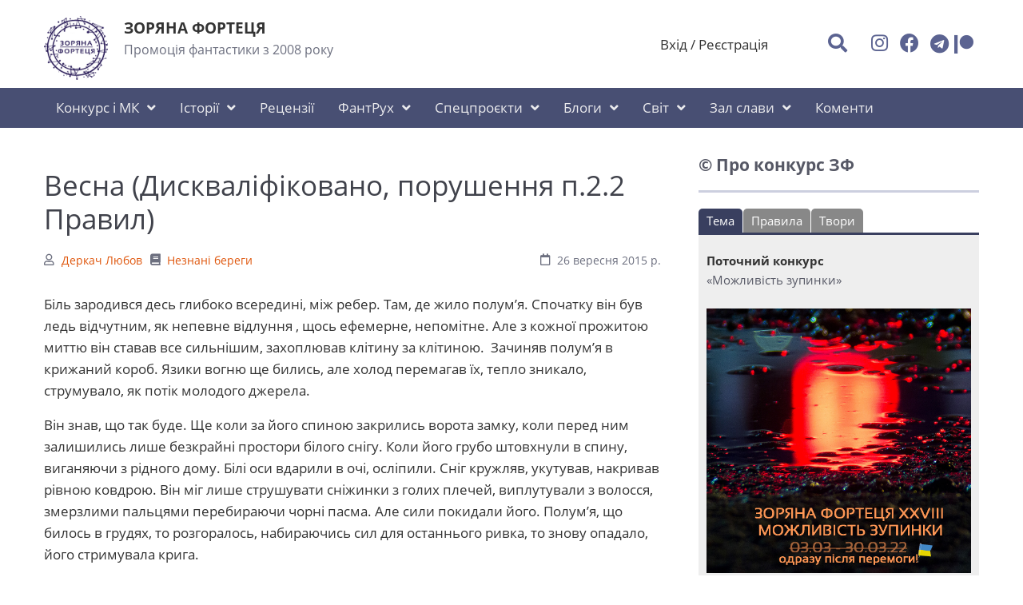

--- FILE ---
content_type: text/html; charset=UTF-8
request_url: https://www.starfort.in.ua/page/vesna
body_size: 30343
content:
<!DOCTYPE html><html lang="ru" prefix="og: http://ogp.me/ns# fb: http://ogp.me/ns/fb#"><head><meta charset="UTF-8"><title>Весна (Дискваліфіковано, порушення п.2.2 Правил)</title><meta name="viewport" content="width=device-width, initial-scale=1, shrink-to-fit=no"><meta name="generator" content="MaxSite CMS"><meta name="description" content="Біль зародився десь глибоко всередині, між ребер. Там, де жило полум’я. Спочатку він був ледь відчутним, як непевне відлуння , щось ефемерне, непомітне. Але з кожної прожитою миттю він ставав все сильнішим, захоплював клітину за клітиною.&amp;nbsp; Зачиняв полум’я в крижаний короб. Язики вогню ще бились, але холод перемагав їх, тепло"><link rel="shortcut icon" href="https://www.starfort.in.ua/uploads/favicons/zf.png" type="image/x-icon"><link rel="canonical" href="https://www.starfort.in.ua/page/vesna"><link rel="alternate" type="application/rss+xml" title="Всі нові дописи" href="https://www.starfort.in.ua/feed"><link rel="alternate" type="application/rss+xml" title="Всі нові коментарі" href="https://www.starfort.in.ua/comments/feed"><link rel="alternate" type="application/rss+xml" title="Коментарі цього допису" href="https://www.starfort.in.ua/page/vesna/feed"><link rel="stylesheet" href="https://www.starfort.in.ua/application/maxsite/templates/starfort/components/lightslider/style.css"><script src="https://www.starfort.in.ua/application/maxsite/templates/starfort/assets/js/jquery.min.js"></script><meta property="og:type" content="article"><meta property="og:title" content="Весна (Дискваліфіковано, порушення п.2.2 Правил)"><meta property="og:description" content="Біль зародився десь глибоко всередині, між ребер. Там, де жило полум’я. Спочатку він був ледь відчутним, як непевне відлуння , щось ефемерне, непомітне. Але з кожної прожитою миттю він ставав все сильнішим, захоплював клітину за клітиною.&amp;nbsp; Зачиняв полум’я в крижаний короб. Язики вогню ще бились, але холод перемагав їх, тепло"><meta property="og:url" content="https://www.starfort.in.ua/page/vesna"><meta property="og:locale" content="ru_RU"><meta property="og:site_name" content="Зоряна Фортеця"><meta property="twitter:title" content="Весна (Дискваліфіковано, порушення п.2.2 Правил)"><meta property="twitter:description" content="Біль зародився десь глибоко всередині, між ребер. Там, де жило полум’я. Спочатку він був ледь відчутним, як непевне відлуння , щось ефемерне, непомітне. Але з кожної прожитою миттю він ставав все сильнішим, захоплював клітину за клітиною.&amp;nbsp; Зачиняв полум’я в крижаний короб. Язики вогню ще бились, але холод перемагав їх, тепло"><meta property="twitter:url" content="https://www.starfort.in.ua/page/vesna"><meta property="twitter:domain" content="https://www.starfort.in.ua/"><meta property="twitter:site" content=""><meta property="twitter:creator" content=""><script src="https://www.starfort.in.ua/application/maxsite/templates/starfort/components/lightslider/lightslider.js"></script><link rel="stylesheet" href="https://www.starfort.in.ua/application/maxsite/templates/starfort/assets/css/themes/default/mfont.css"><link rel="stylesheet" href="https://www.starfort.in.ua/application/maxsite/templates/starfort/assets/css/themes/default/style.css"><link rel="stylesheet" href="https://www.starfort.in.ua/application/maxsite/templates/starfort/assets/css/themes/default/menu/menu1.css"><link rel="stylesheet" href="https://www.starfort.in.ua/application/maxsite/templates/starfort/assets/css/fonts/alegreyasans.css"><link rel="stylesheet" href="https://www.starfort.in.ua/application/maxsite/templates/starfort/assets/css/fonts/opensans.css"></head><body class="mso-body-all mso-body-page"><div class="w100 z-index99 pos0-l" id="myHeader"><div class="layout-center-wrap bg-white pad10-tb"><div class="layout-wrap flex flex-wrap-phone flex-vcenter"><div class="flex-grow2 w100-phone"><div class="b-flex pad10-t"><div class="pad20-r"><a href="https://www.starfort.in.ua/"><img src="http://starfort.in.ua/uploads/zflogo.png" width="80" alt=""></a></div><div class=""><div class="h5 t-bold t-sansation">ЗОРЯНА ФОРТЕЦЯ</div><div class="mar5-b t-gray600 t100">Промоція фантастики з 2008 року</div></div></div> </div><div class="flex-grow4 hide-phone"></div><div class="flex-grow1 pad20-rl mar5-tb t-right t-center-phone links-no-color"><a class="modal-trigger" data-modal="id1921162200" href="https://www.starfort.in.ua/login">Вхід</a> / <a class="" href="https://www.starfort.in.ua/registration">Реєстрація</a><div id="id1921162200" class="modal visibility-hidden"><div class="modal-content pad40-rl t-left pad50-tb bor-solid bor2 bor-primary300 rounded5 t-gray900"><span class="modal-close-icon t-arial" title="Закрити вікно">×</span><form method="post" action="https://www.starfort.in.ua/login" name="flogin"><input type="hidden" value="https://www.starfort.in.ua/page/vesna" name="flogin_redirect"><input type="hidden" value="c02121453e695d2974680bf82b3d8455" name="flogin_session_id"><div><label><span>Логін (email) </span><input class="w100 form-input" type="text" value="" name="flogin_user" required ></label></div><div class="mar20-t"><label><span>Пароль </span><input class="w100 form-input" type="password" value="" name="flogin_password" required ></label></div><div class="mar30-t"><span></span><button class="button button1 im-sign-in-alt" type="submit" name="flogin_submit">Вхід</button> или <a href="https://www.starfort.in.ua/registration">зареєструватися</a></div></form> </div></div></div><div class="flex-grow1 w100-phone t-right t-center-phone"><i class="modal-trigger im-search icon0 cursor-pointer mar30-r t150 t-primary600 hover-t-primary500" title="Пошук" data-modal="search-id1921162200"></i><a class="im-instagram t150 t-primary600 hover-t-primary500" rel="nofollow" title="" href="https://www.instagram.com/star_fort_"></a><a class="im-facebook t150 t-primary600 hover-t-primary500" rel="nofollow" title="" href="https://www.facebook.com/groups/starfort"></a><a class="fab fa-telegram t150 t-primary600 hover-t-primary500" rel="nofollow" title="" href="https://t.me/star_fortress"></a><a class="fab fa-patreon t150 t-primary600 hover-t-primary500" rel="nofollow" title="" href="https://www.patreon.com/starfort"></a> </div></div></div><div class="layout-center-wrap bg-primary700 pad5-tb"><div class="layout-wrap flex flex-wrap-phone"><nav class="menu1 menu1-tablet b-clearfix"><input class="menu-control" type="checkbox" id="toggle1312756244"><label class="menu-control t-right" for="toggle1312756244"><span class="button button1 im-bars mar5-tb">Меню</span> </label><ul class="menu menu-no-load menu-hover menu-tablet animation-fade animation-fast"><li class="group first group-num-1 group-default"><a href="#"><span>Конкурс і МК</span></a><ul><li class="group-first"><a href="https://www.starfort.in.ua/page/pro-konkursi-vid-zorjanoyi-forteci"><span>Про наші конкурси</span></a></li><li><a href="https://www.starfort.in.ua/category/contest"><span>Читай всі конкурси</span></a></li><li><a href="https://www.starfort.in.ua/page/rules"><span>Правила конкурсу</span></a></li><li><a href="https://www.starfort.in.ua/page/mk"><span>Наші майстри</span></a></li><li class="group-last"><a href="https://www.starfort.in.ua/category/masterclass"><span>Відгуки і матеріали мк</span></a></li></ul></li><li class="group group-num-2"><a href="#"><span>Історії</span></a><ul><li class="group-first"><a href="http://starfort.in.ua/writer"><span>Оповідання з конкурсів/База авторів</span></a></li><li class="group-last"><a href="https://www.starfort.in.ua/category/uryvok"><span>Фрагменти фантастичних книжок</span></a></li></ul></li><li><a href="https://starfort.in.ua/page/review"><span>Рецензії</span></a></li><li class="group group-num-3"><a href="#"><span>ФантРух</span></a><ul><li class="group-first"><a href="https://www.starfort.in.ua/category/news"><span>Новини ЗФ</span></a></li><li><a href="https://www.starfort.in.ua/category/fantproect"><span>Українські фантастичні ініціативи</span></a></li><li><a href="https://www.starfort.in.ua/category/spilnota"><span>Фортечана спільнота</span></a></li><li class="group-last"><a href="https://www.starfort.in.ua/category/festivali-ta-konventi"><span>Фестивалі та конвенти</span></a></li></ul></li><li class="group group-num-4"><a href="#"><span>Спецпроєкти</span></a><ul><li class="group-first"><a href="https://www.starfort.in.ua/category/almanah"><span>Альманахи ЗФ</span></a></li><li><a href="https://www.starfort.in.ua/category/independence-agency"><span>Агенція «Незалежність»</span></a></li><li><a href="https://www.starfort.in.ua/category/42-fantasty"><span>42 фантасти</span></a></li><li><a href="https://www.starfort.in.ua/category/rfv"><span>Читання майбутньої перемоги</span></a></li><li><a href="https://www.starfort.in.ua/category/copyrights"><span>Авторське право</span></a></li><li><a href="https://www.starfort.in.ua/category/litprocess"><span>Літпроцес</span></a></li><li class="group-last"><a href="https://www.starfort.in.ua/page/literaturna-studia"><span>Літстудії</span></a></li></ul></li><li class="group group-num-5"><a href="#"><span>Блоги</span></a><ul><li class="group-first"><a href="https://www.starfort.in.ua/category/chitackij-flashlight"><span>Читацький Flashlight</span></a></li><li><a href="https://www.starfort.in.ua/category/jak-pisati-fantastiku"><span>Робота над книжкою</span></a></li><li><a href="https://www.starfort.in.ua/category/pogljad"><span>Статті, огляди, добірки</span></a></li><li><a href="https://www.starfort.in.ua/category/nauka"><span>Про науку</span></a></li><li class="group-last"><a href="https://www.starfort.in.ua/category/pro-kino"><span>Кінофантастика</span></a></li></ul></li><li class="group group-num-6"><a href="#"><span>Світ</span></a><ul><li class="group-first"><a href="https://www.starfort.in.ua/category/preis"><span>Іноземні премії</span></a></li><li class="group-last"><a href="https://www.starfort.in.ua/category/world-events"><span>Події</span></a></li></ul></li><li class="group group-num-7"><a href="#"><span>Зал слави</span></a><ul><li class="group-first"><a href="https://www.starfort.in.ua/page/winners"><span>Переможці конкурсів</span></a></li><li><a href="https://www.starfort.in.ua/category/fortbooks"><span>Про книжки фортечан</span></a></li><li class="group-last"><a href="https://www.starfort.in.ua/category/uspich"><span>Відзнаки конкурсантів</span></a></li></ul></li><li class="last"><a href="https://www.starfort.in.ua/comments"><span>Коменти</span></a></li> </ul></nav></div></div></div><div id="myHeaderOffset"></div><script>$(function(){
	$('#myHeader').pursuingNav();
  
	var h = $('#myHeader').outerHeight();
	$('#myHeaderOffset').css('height', h); 
  
	$(window).resize(function(){
		var h = $('#myHeader').outerHeight();
		$('#myHeaderOffset').css('height', h);
	});
});</script><div id="search-id1921162200" class="modal"><div class="modal-content pad40-rl pad50-b bor-solid bor2 bor-primary300 rounded5"><span class="modal-close-icon t-arial" title="Закрыть окно">×</span><div class="t130 mar30-t mar20-b">Пошук на сайті</div><form id="form664917534" method="get"><div class="flex flex-vcenter"> <input class="w100 t90 form-input" type="search" name="s" id="form664917534text" placeholder="Пошук на сайті..."> <button class="im-search mar10-rl button button1 t90" type="submit"><span class="hide-phone">Пошук</span></button></div></form><script>document.getElementById("form664917534").onsubmit = function(e) {
        e.preventDefault();
        let text = document.getElementById("form664917534text");
        if (text.value > "") {
            window.location.href = "https://www.starfort.in.ua/search/" + encodeURIComponent(text.value.replace(/%20/g, '+'));
        }
    };</script> </div></div><div class="layout-center-wrap my-main-container"><div class="layout-wrap"><div class="flex flex-wrap-tablet my-container-content-sidebar"><div class="w66 w100-tablet"><div><div class="content"><div class="mso-type-page"><div class="mso-page-only"><article><header class="mar50-t mar30-b"><h1 class="t-gray800 t220 mar20-b">Весна (Дискваліфіковано, порушення п.2.2 Правил)</h1><div class="t-gray600 t90 b-clearfix"><span class="im-user mar10-r"><a href="https://www.starfort.in.ua/writer/Деркач Любов">Деркач Любов</a></span><span class="im-book mar10-r"><a href="https://www.starfort.in.ua/page/neznani-beregi">Незнані береги</a></span><time class="mar10-l b-right im-calendar" datetime="2015-09-26T20:30:24+0300">26 вересня 2015 р.</time></div><!-- /div--></header><div class="mso-page-content mso-type-page-content lightgallery1"><p>Біль зародився десь глибоко всередині, між ребер. Там, де жило полум’я. Спочатку він був ледь відчутним, як непевне відлуння , щось ефемерне, непомітне. Але з кожної прожитою миттю він ставав все сильнішим, захоплював клітину за клітиною.&nbsp; Зачиняв полум’я в крижаний короб. Язики вогню ще бились, але холод перемагав їх, тепло зникало, струмувало, як потік молодого джерела.</p><p>Він знав, що так буде. Ще коли за його спиною закрились ворота замку, коли перед ним залишились лише безкрайні простори білого снігу. Коли його грубо штовхнули в спину, виганяючи з рідного дому. Білі оси вдарили в очі, осліпили. Сніг кружляв, укутував, накривав рівною ковдрою. Він міг лише струшувати сніжинки з голих плечей, виплутували з волосся, змерзлими пальцями перебираючи чорні пасма. Але сили покидали його. Полум’я, що билось в грудях, то розгоралось, набираючись сил для останнього ривка, то знову опадало, його стримувала крига. </p><p>Він залишився безсилим декілька годин тому. Притулившись плечем до кам’яної кладки стіни, він терпляче чекав. Прикривши очі, втомлені білиною навколо, він нібито бачив той крижаний полон, в який перетворилось його тіло. Він гасив останні потуги духу, охолоджував ледь тліюче вугілля... Видихи не приносили більше хмаринок пару, сніг не танув на шкірі. Холод зрівняв все, як зрівнює світ в одну білу пелену сніг безкінечної зими… </p><p>Не безкінечної . Вона закінчиться. Ще трохи, останні дні, останні снігопади, і в світ увірветься весна на трійці своїх коней. Її колісниця пронесеться по світу и одним видихом примусить відчинитись ворота замку. І тоді ті, кого він з дитинства звав братами, вийдуть в світ, щоб очистити його від скверни, що приносить зима. Тільки цього разу вони вийдуть без нього. Зима – загибель для братів. Йому не дожити і до ранку.</p><p>Він видихнув в останнє. Не бачив, як вздовж кам’яної стіни, ховаючись за пеленою снігу, майнула біла тінь. Вже не відчув легких, майже ніжний, рух повітря, коли хтось присів поруч. Не уловив м’який дотик крила, що вкрило від холоду. І ледь чутний шепіт так і не торкнувся його слуху. </p><p>Ранок, що мав стати останнім, зустріло його майже по-весінньому теплим сонцем. Під його щокою билось чиєсь серце, ледь вібрував незнайомий голос. Той, кому належали ці гарячі груди, тихо муркотів якусь пісню. Слова губились, розсипались білим пір’ям. М’яким, як те, що вкривало його плече зараз.</p><p>Крила.</p><p>Він зригнувся коротко всім тілом і відсахнувся, відірвав голову від грудей того, хто його зігрів. Погляд метнувся по незнайомому обличчю, впав на плече, торкнувся крила. Істота спантеличено кліпнула, але подив швидко змінився радістю.</p><p>- Отямився! – обличчя осяяла тепла посмішка. Істота вкинула руку і торкнулась пальцями щоки врятованого. Тієї, яка все ще відчувала на собі відбиток чужого серця, - Дивись, - крилатий поглядом показав на небо, - сніг більше не йде. </p><p>- Хто ти? – він не впізнав власного голосу. Проморожені зв’язки відмовлялись слухатись.</p><p>- Я? – істота нахилила голову набік, - я… зови мене Цинь, - він знову усміхнувся. Чи вона? М’які, майже дитячі, риси обличчя стирали не тільки вірогідний вік Циня, але і його стать. Але це, здається, не було важливим. Набагато важливішими були білосніжні крила, якими істота ледь помітно рухала, в такт подувам вітру. </p><p>- Я не повинен говорити з тобою, - він підібрався і спробував встати, але ноги не слухались. Цинь підскочив і обхопив його за пояс, допомагаючи встояти. Білий хоровод сніжинок, що піднялись в новий снігопад після незграбного помаху крила, знову заслав очі. </p><p>- Чому? – Цинь опустив голову, вдивляючись в очі. Коли змерзлий знов розліпив повіки, обличчя крилатого виявилось занадто близько. Настільки, що він міг лише безглуздо кліпати, не маючи змоги відвести погляд від великих очей, незвичайного лазурного кольору. </p><p>- Тому що… - він вперся долонею в плече Циня і відсторонився, - ви відмовились від допомоги нашого клану, - він дивився вниз, на біле покривало снігу, в якому потопали його босі ноги. І чоботи Циня, оббиті пухнастим хутром якоїсь тварини, - І ви… не ховаєтесь від зими… - тихіше промовив він. Холод сковував тіло, німіли руки, промерзали ноги. Але полум’я всередині горіло з новою силою, виганяючи з глибин його душі залишки снігу та криги.</p><p>- А навіщо від неї ховатись? – не зрозумів крилатий. Його співрозмовник ледь помітно здригнувся. Спогади списом вдарили звідкись знизу. І пробили серце, залишивши його кровоточити, заливаючі червоною кров’ю все, що залишилось тепер в далекому минулому. Колись він так само задав це питання. І залишився за стінами замку.&nbsp; </p><p>- Тому… - він нервово глитнув. Горло опалило болем, - Вона нечиста. Вона… - він нахмурився. Цинь знову схилив голову набік.</p><p>- «Нечиста»? Що це значить? – крилатий підійшов на крок, знизу вглядаючись в обличчя.</p><p>- Це… - хлопець осікся, - Вона… вона згубна. Особливо для нас, для хранителів тепла, - його голос помалу набирав сили. Впевненість міцнішала. Він говорив словами наставника. Словами, в яких не можна було сумніватись. А він засумнівався. І платив тепер за це високу ціну. Тепер він покараний товариством нечистої тварюки. Що може бути більш жорстоким покаранням?</p><p>&nbsp;Нечиста тварюка спантеличено кліпнула. І усміхнулась, м’яко торкнувшись долонею його плеча. Послушник клану тільки зараз помітив, що на його плечі накинуто теплого плаща, оббитого тим самим невідомим хутром. А от Цинь був в одній сорочці.&nbsp;&nbsp;&nbsp;&nbsp;&nbsp; </p><p>- Але ж ти живий, - крилатий кивнув, ледь відчутно стиснувши пальцями його плече. Хлопець закрив очі. Серце завмерло в передчутті, горло стягнуло спазмом від напруження. Він повільно вдихнув морозне повітря, але… </p><p>- Ой, дивись!</p><p>Слова «Краще б я помер» так і залишились невимовленими. </p><p>Цинь підстрибнув на місці, вказуючи кудись в бік лісу. Тут дерева підступали майже до самих стін замку. Весною до нього виходили тварини. Зимою ж ліс вимирав. Тварини чуяли порочність зими і ховались. Так говорив наставник. Але по сніжному покрову стрибала якась мала істота. За кожним його стрибком в повітря здимався пухнастий сірий хвіст.</p><p>- Хто це? – спантеличено запитав послушник. Цинь порився в кишенях і присів навпочіпки. Він протягнув руки в бік тваринки і постукав парою горіхів один об одного. Почувши запитання, Цинь підняв очі і широко посміхнувся.</p><p>- Ти ніколи не бачив білок? – Цинь поклав один горішок на край долоні і протягнув тваринці. Та одразу ж підкралась ближче і завмерла, тепер роздумуючи, що сильніше – бажання взяти частування чи страх перед крилатим.</p><p>- Але ж вона… сіра… - проговорив хлопець, присідаючи поруч. Білка, нарешті, визначилась зі своїми бажаннями і простягнула лапки до горішка.</p><p>- Зимою вони завжди сірі, - відповів Цинь. Білочка схопила горішок і уже знайомими стрибками понеслась до лісу, - Так тепліше, мабуть, - Цинь знизав плечима, повернувшись до хлопця. А той все дивився услід тварині. Йому ніколи не вдавалось підманити білку достатньо близько, щоб запропонувати їй частування.</p><p>- Мене звати Кай, - тихо проговорив він. Цинь широко усміхнувся.</p><p>- Приємно познайомитись.</p><p>Полум’я всередині перестало тремтіти, вирівнялось і розгорілось пожежею.</p><p>&nbsp;</p><p>***</p><p>Зима відступала неохоче. Сніг танув, перетворювався на мутні руки, що збігали по схилам, заливали низини. Лід на річках тріскався і спливав вниз по течії уламками. Ці уламки дуже подобались Циню. Крилатий перелітав з однієї крижини на іншу, незграбно махаючи крилами, коли ненадійний лід тікав з-під ніг. Одного разу він навіть провалився під воду. Але, тількино він обсох і зігрівся, як на наступній річці знову прийнявся за своє.</p><p>Цинь показував Каю зиму. Вони почали з лісу біля замку. Кай роздивлялвся всіх зустрічних тварин, ніби бачив вперше. А Цинь беззлобно сміявся, коли находив те, що міг розповісти Каю. Якусь прописну істину. Щось, що відомо всім, а цей незграбний безкрилий чомусь не знає. І не лише він один, всі ті, що ховаються за стінами величезного замку.</p><p>Коли весна почала все чіткіше відчуватись в повітрі. Коли заспівали перші птахи, вітаючи приближення тепла, коли небо пересік перший клин птахів, що повертались додому, двоє мандрівників повернули назад.</p><p>Три довгих місяці замок стояв неживим велетнем, відкритий всім вітрам. Він був схожий на склеп, що зберігав в глибині своїх стін не заспокоєнні душі.</p><p>Але сьогодні величезні часи десь в глибинах замку показали потрібний час. І ворота, під відчайдушний скрип петель, почали відкриватись. Першим у зовнішній світ ступив Старший Наставник, як Кай і очікував. Так відбувалось вже багато років. Червоний одяг Наставника горів полум’ям на фоні ще не оживчої землі. Брудний, чорний сніг все ще лежав в тінях дерев, відкрита земля виблискувала сирістю. Наставник підняв назустріч сонцю амулет. Довгі миті він стояв, прикривши очі, підставивши зморшкувате обличчя теплим променям. Вони виганяли з тіла скверну, що не могла не торкнутись навіть тих, хто ховався за кам’яними стінами.</p><p>Наставник опустив руки. За ним крізь ворота пройшли і інші брати. Вони виходили одним строєм, перетворивши дорогу в кроваву річку, що горіла яскравим одягом клону. Але цього разу їх шлях заступили.</p><p>- Кай! – першим колишнього послушника в скуйовдженому, трохи нервовому хлопці впізнав один із братів. А за ним і Наставник уважніше пригледівся. На обличчі відбилось здивування. А за ним і радість осяяла його, зберігшись в посмішці.</p><p>- Кай, - проговорив Наставник, підходячи ближче. Він обійняв свого учня, пригладив його волосся. І повернув на голову шапку, яку той м’яв в руках. Кай, за звичкою, зняв її, щойно побачивши вчителя. – ти живий! Вогонь зберіг тебе, - в вицвілих блакитних очах відображалось трохи спантеличене обличчя Кая. Хлопець непевно усміхнувся, опускаючи голову. – Це щастя, - проговорив Наставник, обернувшись через плече на братів. – Не було меж нашій скорботі за тобою. Але, з благословення Вогню, ти живий. </p><p>Кай тихо видихнув, невпевнено піднімаючи очі. Але його брати всміхались, поривались підійти і обійняти його. Але ще не були впевнені, що можна. Ніхто не хотів ображати Наставника, що все ще тримав Кая за плечі.</p><p>- Хто це з тобою?&nbsp;&nbsp; </p><p>Цинь стояв трохи в стороні. Як тільки відчинились ворота, він відбіг в бік. Так краще було видно, як люди покидають свою зимову обитель. І повернувся Цинь, коли Наставник вже стояв поруч. Його зацікавлений погляд бродив по обличчям, вивчав одяг, символи на ньому, завмирав на руках, що тримали символи вогню.</p><p>- Он воно як… - Наставник опустив руки, вони безсильно впали вздовж тіла. – Ти провів занадто багато часу поза замком, сину мій, - чоловік похитав головою, - Зима нікого не пожаліє… і тепер у тебе нова дружба?</p><p>Кай підняв голову. Декілька секунд він дивився в очі Наставника, проте той не відводив погляду від Циня. </p><p>- Ні, я… - почав було Кай. Але Наставник різко хитнув головою, не даючи йому продовжити. І, в останнє глянувши на свого непутящого учня, кивнув братам. Він ступив далі, півколом обходячи Циня, уважно слідкуючи, щоб навіть поділ одягу не торкнувся крилатого. </p><p>Йому більше не було місця в клані. Кай осквернив себе дружбою з крилатим. І тепер він стояв, не живий, не мертвий, як тоді, коли замерзав під стінами. Він навіть знову відчув, як під шкіру забирається холод. </p><p>- Але… чому? – Цинь крутив головою, глядячи то на Кая – з болем, який він бачив в ньому, - то на Наставника – спантеличено. Він заговорив, коли Наставник вже встиг пройти мимо. І вони опинились в кільці з яскраво-червоних вбрань. Не підіймаючи очі ні на Кая, ні на Циня, брати обходили їх з обох боків. – Кай же… пройшов покарання. Він вижив. Значить, цей ваш бог… він не бажає йому смерті, чи не так?</p><p>Наставник лише покачав головою.</p><p>- Я вдячний тобі, істото, за порятунок мого учня, - заговорив він, - проте ти не мав цього робити. Тобі, виродку гріховного роду, не зрозуміти тієї скверни, що ти наніс цій дитині, - Наставник різко ступив ближче. Він не підвищував голос, проте Кай відсахнувся, відчувши в його голосі злість. Але Цинь залишився на місці, дивився лишень тепер на Наставника знизу, - Не смій навіть говорити до мене, чи до моїх учнів.</p><p>Крилатий нахмурився. Він подивився спочатку на Кая, потім на Наставника. </p><p>- Пробачте, але… як?.. – він спантеличено зігнув брову, - як ви мене назвали? – перепитав він.</p><p>- То ти не почув? – запитав Наставник, знову стрімко ступаючи вперед. Цинь з місця так і не зрушив, тільки голову сильніше закинув. – Я повторю. Ти…</p><p>- Він не зрозуміє! – Кай підвищив голос, перебиваючи Наставника, - в їх мові нема таких слів, - проговорив він, неспішно підходячи ближче. Більш за все йому зараз хотілось опинитись десь далеко. – Ми ніколи не пояснювали їм. Вони… - Кай коротко подивився на Циня, що тепер уважно слухав друга, - я вивчав їх. Вони, як діти. Не розуміють, - хлопець глитнув, піднявши очі на Наставника. Проте погляд Циня він відчував. Відчував, як той стає чим далі, більш здивованим, майже шокованим. – Якщо ми зможемо пояснити… Він, - Кай невідривно дивився в очі Наставника, - передасть науку своєму роду. Тобто… чи не повинні ми вчити тих, хто бажає вчитись?..</p><p>Цинь вчитись не хотів. Він був наляканий. </p><p>- Може,&nbsp; в тому і є суть мого покарання? Вижити, щоб зустріти його. І навчити, - продовжив Кай.</p><p>Цинь, що спокійно стояв під натиском Наставника, відсахнувся від Кая, як від спалаху полум’я. Він спантеличено кліпав, налякано дивлячись то на Кая, то на людей навколо. Але хлопець на нього навіть не глянув. </p><p>- Що ж… - Наставник довго мовчав. Він окинув поглядом братів, що за його спиною вже починали перешіптуватися. Спочатку вони мовчали, чи то налякані, чи то збиті з пантелику. Але поступово перший шок проходив. І разом з тим, як Наставник приймав рішення, вони повертали собі змогу говорити та коментувати. – Твоя душа все ще сповнена сумнівами. Але наміри твої благородні. Ми візьмемо з собою твого друга.</p><p>На цьому розмову було завершено. Проте Кай все ж тихо додав.</p><p>- Я більше не сумніваюсь.</p><p>Наставник чи то не почув, чи то зробив вигляд. Він знову одним рухом наказав братам йти далі. Вони вже й так затримались. Весь світ був наповнений тими, хто пережив скверну зими. Їх покликанням було очищення світу, щоб дати йому змогу пережити три наступні сезони. До нового настання холоду.</p><p>- Кай… - Цинь подав було голос, проте Кай відмахнувся, кивком покликавши крилатого за собою.</p><p>Цинь відставав. Він йшов слідом за людьми в червоному, але вже не розглядав їх з цікавістю, як раніше. Він дивився в землю, повісивши голову і опустивши плечі. Навіть крила не відкликались на кожен рух і емоцію, як раніше. Тепер біле пір’я тягнулось по землі, залишаючи в сирій грязюці сліди.</p><p>- Кай, - крилатий заговорив тільки через декілька годин, - чому зима погана?</p><p>- Зимою холодно, - Кай знизав плечем, але так і не повернувся до Циня. «А холод шкодить вогню» - міг би додати послушник, але не став. Вони обидва шли в самому хвості ходи. Цинь все повільніше переставляв ноги, іноді переходив на біг, щоб наздогнати Кая. Але потім знову сповільнювався. </p><p>- А літом жарко, - ледь чутно проговорив крилатий, - весною і осінню – мокро… - його голос стихав на кожному слову. Цинь підняв голову і довго дивився в очі Кая, перш ніж задати питання, - Це погано? </p><p>Серце зрадницьки здригнулось і занило ледь відчутно, але нестерпно. В глибині лазурних очей Кай помітив сирість, не меншу, ніж та, що була навколо.</p><p>Крилатий мовчав декілька днів. Не проронив ні звуку, лише дивився. На світ навколо, на людей. Брати ганяли його від себе, але він і так рідко підходив занадто близько. Він спостерігав за ритуалами, які проводив Наставник. За людьми, які зустрічались на шляху. Вони просили благословення. А Кай спостерігав за крилатим. Поки в один ранок не згубив його.</p><p>- Цинь! – Кай звав вже не вперше. Спочатку він снував по табору, вишукуючи крилатого, але там його не було, - Та куди ж ти подівся… - він крутив головою, виглядаючи знайому світлу шевелюру, але Циня ніде не було. Кай намагався шукати його сліди, але знайшов лише декілька. Вони закінчувались помітними вм’ятинами в сирій землі. Цинь відштовхнувся від землі і злетів.</p><p>Кай присів біля слідів, поклав долоню на сиру землю. Серце ніби завмерло на мить і тепер від його мовчання нестерпно нило все тіло. </p><p>- Цинь…</p><p>- Ти шукав мене? </p><p>Хлопця обдало м’яким подихом повітря з-під пухнастих крил. Цинь торкнувся землі і склав крила за спиною, невідривно дивлячись на Кая. Той підняв голову.</p><p>- Цинь!</p><p>Ухилитись крилатий просто не встиг, хоча і здійснив таку спробу. Проте продиктована вона була скоріше переляком від занадто раптових дій. Цинь ледь помітно усміхнувся, обіймаючи Кая у відповідь.</p><p>- Там сокіл, - відсторонившись, крилатий показав нагору, - Гніздиться, - Цинь усміхнувся. А Кай тільки похитав головою. Куди ще міг подітись крилатий? Тільки відправитись на пошуки якоїсь тварини, яку він міг роздивитись ближче. </p><p>- Цинь, - Кай усміхався, проте усмішка швидко втекла з обличчя. Він видихнув і опустив голову, - Пробач, я мав би тобі сказати… Я просто… - Кай знову зітхнув. Непомірно тяжкою здавалась задача розповісти все відразу. Він занадто боявся, що Цинь відмовиться. Але зараз, відчуваю вину за обман, за купу недобрих слів, змусити себе відкрити рот було набагато важче, - Ти мені багато чого пояснив, - тихо проговорив Кай.</p><p>Сокіл на вершині скали злетів з гнізда і відчайдушно закричав. Крилатий здригнувся і закинув голову нагору. Його погляд забігав по сірій поверхні каменів, вишукуючи те, про що намагався попередити пернатий родич. Те, що його дуже налякало. </p><p>- І я хотів, щоб ти пояснив всім… - Кай мотнув головою, вказуючи на табір. Цинь нервово закрутив головою, дихання збивалось, застрягало десь в горлі. Страх птаха передавався і йому.</p><p>- Кай, зараз не час… щось…</p><p>- Цинь, - перебив Кай, піднімаючи очі, - пробач. Я тебе образив. Проте інакше вони б нас прогнали, і…</p><p>- Кай!</p><p>Обвал почався раптово. Вільна вода, що неслась з вершин гір, підточила камені по той бік насипу. Я раптово весь край осунувся, вниз ринув перший дрібний камінь. А слідом за ним потоком рухнули величезні валуни. Грохот оглушав, шматки скелі підняли в повітря хмару кам’яної пилюки. Вона в’їдалась в зіниці, випалювала очі. Кай потер обличчя долонею.</p><p>- Ци… - він осікся. Кая відкинуло. Він смикнувся, щоб схопити за руку крилатого, що штовхнув його в груди. Але не встиг. Камінь обрушився зовсім поруч, обдавши потоком вітру, припорошивши пилюкою і дрібним камінням. Кай не втримався на ногах і впав на землю. На нього посипалось каміння, залишаючи синьці на шкірі і роздираючі її до крові. Кай прикрив голову руками. </p><p>Проте все закінчилось чи не швидше, ніж почалось.</p><p>- Цинь, - ледь чутно видихнув Кай, тільки-но грохот стих. І, вскочивши на ноги, кинувся до завалу, - Цинь!</p><p>Крилатого не було видно. Місце, що хвилину назад було поляною, тепер було повністю вкрите обломками каміння. Кай схопився за горло, задихнувшись від пилюки, що все ще висіла в повітрі. Серце обірвалось і впало кудись вниз, забувши про те, що йому необхідно битись. Полум’я, що горіло в грудях, спалахнуло з новою силою, ніби намагаючись випалити Кая зсередини, обвуглити і зламати ребра, щоб вирватись на волю.</p><p>- Що тут сталось? – голос Наставника вдарив в свідомість, - Ніхто не постраждав? – Кай здригнувся всім тілом. Оціпеніння пройшло за мить, ніби його і не було. Очманілий погляд метнувся по каменям.</p><p>- Він може бути живий! – Кай кинувся вперед, намагаючись розгребти завал, - Допоможіть! – кожен рух давався з болем. Варто було хоч на мить подумати, що під одним зі зрушених каменів він знайде розбите тіло Циня, і сили покидали хлопця. </p><p>Проте брати не поспішали допомагати. На шум з табору збіглись люди. Проте вони стояли нерухомо, поглядаючи то на Кая, то на Наставника.</p><p>- Сину мій, - тихо проговорив чоловік, підходячи і м’яко обіймаючи Кая за плечі, - Залиш. Йому вже нічим не допоможеш, - Наставник пригладив волосся хлопця. Кай на мить завмер, - Ти зробив все, що міг.</p><p>- Ні! – Кай вирвався і знову кинувся до каменів.</p><p>- Сину, - наполегливіше повторив Наставник. Проте на цей раз не був почутий. – Заберіть його, - звелів він братам, розвертаючись назад.</p><p>Кай уперся з усіх сил, намагаючись вирватись. Проте люди тримали надійно, а у хлопця залишилось замало сил. Кров з розсіченої брови заливала очі. </p><p>- Збираємо табір і вирушаємо, - розпорядився Наставник.</p><p>…Декілька крилатих тіней, що вирвались з хмар і сковзнули вниз, так і залишились непоміченими.</p><p>&nbsp;</p><p>***</p><p>Клан продовжував свій похід. До початку наступної зими вони повинні були обійти як можна більше міст. Очистити від скверни всіх, кого зустрінуть на шляху. Люди шли їм назустріч… не всі, лише ті, що, так само, як і сам клан, ховались всю зиму в своїх будинках, боячись навіть відкрити вікна.</p><p>- Благословіть! – жінка мертвою хваткою вчепилась в край плаща Кая. Знову опинитись в червоному одязі було незвично, це сприймалось неправильним. Ніби на нього натягли чужу, неприємну шкіру. Проте обирати не приходилось. Жінка тягнула до нього руки. Хлопець з запізненням на долю секунди підняв голові, з зусиллям розтягнув губи у посмішку. Кожен новий рух давався тяжко, ніби тіло наливалось свинцем, що тягнув до землі. Кай підняв руку, простягнув до опущеної голови жінки… проте так і не торкнувся пальцями її сивого волосся. Рука обезсилено впала.</p><p>- Вибачте, - проговорив він тихо, вивільняючи край свого плаща з її рук. Кай озирнувся. Клан уже з усіх боків оточували люди, що хотіли благословення. Так далеко вони зайшли чи не вперше. Люди тут не бачили братів Вогню, проте чули про них. І вірили в те, що вони несли в світ. Хотіли отримати і собі частинку того, про що говорять. </p><p>Десь тут жили крилаті. Тут були їх землі, відділені від інших територій не кордоном, а символічним знаком. Проте їх не турбували. Крилаті вміли за себе постояти. Завжди вміли. І тим більше – тут, де вони зустрічались все частіше. Вони довились на по-різному. Хтось з цікавістю, хтось байдуже… Кай зустрічав і відверто недобрі погляди, як той, що кидав на Наставника крилатий. Він стояв в декількох кроках від Кая.&nbsp; </p><p>Він прагнув опинитися в цих місцях і, в той самий час, боявся їх набагато сильніше, ніж зими. Боявся, що в кожному крилатому буде бачити Циня… Але ні, він не зустрів жодного схожого обличчя. І не лише обличчя. Крила мали самі різноманітні окраси. І ті білосніжні, що вставали перед очима, варто було лишень закрити повіки, на шляху не зустрічались. Чоловік, що свердлив поглядом Наставника, був чорнокрилим. Дівчинка, ще зовсім дитина, що бігла через площу, на ходу розмахувала по-соколиному строкатими крилами. Дівчина, що пройшла повз…</p><p>Пухнасте світле волосся приховувало під своїми м’якими хвилями плечі, торкалось лопаток. З них в обидва боки розходились крила, вкриті білосніжним пір’ям.</p><p>- Цинь! – Кай смикнувся зробити крок, проте зупинився. Це не міг бути він. Ніяк не міг… Але його почули. Білі крила ледь помітно здригнулись, крилатий зупинився і повільно повернув голову, через крила глядячи на того, хто його покликав. Схожість закінчувалась на очах. Ті ж самі лазурити, що горіли в обрамлені світлих вій. Але не було на губах знайомої м’якої посмішки, не було ласкавих складок в куточках очей. Гострі риси обличчя, високі скроні. І погляд – колючий, мов пориви зимового вітру.</p><p>Кай видихнув і повільно прикрив очі. Обізнався.</p><p>- Ти! – проте крилата ступила до нього, в очах полихнув гнів, - Ти! Це ти винен в тому, що трапилось з Цинь! – людська мова давалась їй тяжко. Вона збивалась і говорила обривисто, перед кожним словом роблячи паузу, ніби згадуючи правильне. Проте дії завжди красномовніше слів. Тонкі пальці вчепились в шию Кая, стиснули горло.</p><p>- Ріца! – уже помічений раніше Каєм чорнокрилий чоловік підійшов ближче.&nbsp;&nbsp; </p><p>- Що тут відбувається? – голос Наставника змусив Кая відкрити очі. Дівчина стискала його горло, проте явно не поспішала вбивати. Можливо, давала шанс виправдати себе. </p><p>- Справедливість, - прошипіла дівчина, трохи сильніше стискаючи пальці. Кай здригнувся, болісно чіпляючись пальцями в її руку.</p><p>- Ріца, - чорнокрилий поклав руку на її плече. І, кинувши короткий погляд на Наставника, проговорив тихіше, - помста не є справедливістю.</p><p>Ріца стиснула зуби і зашипіла. Кай не відразу зрозумів, що говорив чоловік мовою крилатих. Цинь вчив його колись. Здебільшого основам. Говорити цією мовою Кай не міг, проте здебільшого розумів те, що казали.</p><p>- Біс з тобою! – Ріца відпустила Кая, який, задихаючись, схилився, ледь втримавшись на ногах. Дівчина фиркнула і відійшла на декілька кроків, відвернувшись і склавши руки на грудях. Каю знадобилось декілька секунд, щоб він зміг хоча б підняти голову і озирнутись, все ще тяжко дихаючи. </p><p>- Чоловіче, - подав голос Наставник, звертаючись до чорнокрилого чоловіка. Той підняв на нього очі. – Це вже занадто, - проговорив чоловік. Він дивився Цемелю в очі, піднявши голову під червоним капюшоном. Декілька секунд вони дивились один одному в очі, потім чорнокрилий всміхнувся.</p><p>- Твоя правда, - Цемель видихнув, поглянувши на Ріцу. Дівчина тільки сильніше нахохлилась. – Нерви, розумієш. Вона сестру втратила.</p><p>- Це була випадковість, -&nbsp; промовив Наставник, так само прямо дивлячись в очі Цемеля.</p><p>- Та де там! Вона б… - Ріца стрепенулась, обертаючись. Але її перебили.</p><p>- Ріца! – перебив чоловік, - Помовч, - спокійно проговорив він, так і не глянувши на дівчину. Ріца знову насупилась, проте послухалась. Принаймні ненадовго.</p><p>- Пробачте, - проговорив чоловік, окидаючи людей в червоному уважним поглядом. – І йдіть з миром, - він усміхнувся, навіть не приховуючи натиск, схований в останніх словах. Наставник підняв на нього очі. Він довго дивився в них, перш ніж знову заговорити.</p><p>- На цих землях ще досі панує гріх. Ми підемо, - він озирнувся на своїх учнів, - Але повернемось в наступному році. І в наступному. І будемо приходити до тих пір, доки…</p><p>- Да йдіть вже! – перебила Ріца, заслуживши два однаково недобрих погляди – від Наставника, та від чорнокрилого. Проте цього разу їй ніхто нічого не сказав. Брати в останнє осяяли площу знаком вогню та, підібравши краї плащів, попрямували геть. Кай неспішно рушив за ними. Проте його зупинили. Ріца грубо вчепилась в його плащ.</p><p>- Він залишиться, - проговорила вона. Дівчина дивилась кудись в землю и невдоволено кусала губи. Чорнокрилий глянув на неї з подивом, але вона лише коротко смикнула крилом, прошипівши, - Заради Цинь, - зовсім тихо, мовою крилатих.</p><p>- Ми не покинемо одного з моїх учнів, - жорстко проговорив Наставник. Чорнокрилий довго дивився на Кая, перш ніж підняти голову. Цього разу він вже не посміхався. І погроза не відчувалась інтуїтивно, вона горіла в кожному слові.</p><p>- Тоді ви всі залишитесь.</p><p>Приймати це гостинне запрошення люди не стали. Декілька секунд Наставник виглядав збитим з пантелику. Але потім він взяв себе в руки, підійшов до Кая і обійняв його за плечі.&nbsp;&nbsp;&nbsp;&nbsp;&nbsp; </p><p>- Сину, на твою долю все ж випало ще одне випробування, - він пригладив хлопцеві волосся, - з одного тобі вдалося вийти з честю, хай і ця історія стане лиш перевіркою твоєї віри, - Наставник осяяв його знаком вогню, - ми прийдемо за тобою… чуєте? – Наставник підняв голову, - ми прийдемо за ним наступного року!</p><p>- …ми покажемо вам його могилу, - зовсім тихо прошипіла Ріца. Наставник зробив вигляд, що не почув. Кай видихнув, відступаючи від вчителя. Поза захистом клану йому не жити. Крилаті не пробачать Каєві гибель Циня. Проте чи пробачить він сам собі?.. </p><p>Крилаті не стали чекати, доки клан піде з площі. Ріца вчепилась мертвою хваткою в руку Кая і поволокла його за собою. Хлопець запручався було, але передумав і лише швидше став переставляти ноги. За спиною залишились брати, що були поруч від самого його народження. Наставник, який навчив Кая всьому, що він тепер знав. Цілий світ, який він покидав назавжди. Кай не озирнувся.</p><p>- Йди за мною, - варто було покинути площу, як Ріца відпустила його. І, поманивши за собою, ступила в виту арку, що відділяла ту частину поселення, де жили крилаті, від всього іншого світу. Кай попрямував за нею. Вони шли в тиші, між кам’яних будов, що здимались кудись вгору і змикались над головою. Не кам’яним навісом, проте шарами усюдисущого в’юнка. Він щедро оплітав всі стіни, перетікав в м’який мох на землі. Той приховував звуки кроків, залишаючи в області слухи лише переливчасте дзюрчання якогось струмка. Його не було видно, але його свіже дихання відчувалось.</p><p>- Ідіот, - голос Ріци прорізав навколишню музику природи, поділив на частини. Кай усміхнувся.</p><p>- Вважаєш?</p><p>Ріца зупинилась і повільно повернулась. Над її головою, в сплетінні декількох гілок в’юнка, сидів метелик. Він повільно розкривав і змикав свої барвисті крила. І Кай подумав про те, що добре було б зараз так само зімкнути повіки. Він втомився.</p><p>- Мову нашу, значить, розумієш? – строго запитала Ріца. Кай кивнув, - Чудово! Тоді слухай, дурень безкрилий, - Ріца склала руки на грудях, - Ми вважали, що ви, з вашими скудними мізками, ніколи не зможете відмовитись від забобон пращурів, - Ріца зітхнула, - А ти зміг. Це вже добре. Але, нажаль, ніколи не буває так, щоб раз! – Ріца клацнула пальцями, трохи тріпнувши крилами, - і все в мить змінилось. І цей ваш дурнуватий клан зрозумів, наскільки не вірні всі їх проповіді. Що зима рівно так само священна, як і все життя… - Ріца похитала головою, - це важкий і довгий шлях. Ми спостерігали і чекали, доки ви самі його почнете… і ви це зробили, - ледь чутно закінчила дівчина. – Може, ви правда розумніші, ніж мені здавалось…</p><p>Ках хмурився, намагаючись зрозуміти її слова. Він встиг навіть подумати, що, можливо, неправильно щось розуміє в не рідній мові, щось не уловлює. Проте Ріца не дала можливості йому осмислити почуте.</p><p>- Не подобаєшся ти мені, - хмуро проговорила вона, - Але то вже не мені вирішувати, - вона відступила в бік, відкривши Каєві краєвид на те, що було у неї за спиною. Вузький коридор, по якому вони шли, різко розходився в сторони. Кам’яні стіни зникли, змінившись вільним простором. Звідкись неслась пташина пісня. Їх вторив струмок, що збігав зі схилу вниз, ховаючись в озеро. Мох мінився на високу траву, серед якої ховались сірі обломки каміння. Колись, мабуть, вони були частиною скелі, що нависала над озером з одного боку. І на одному з таких каменів, підставивши обличчя теплим променям, сиділа…&nbsp; </p><p>- Цинь! – Кай смикнувся, але обірвав власний рух. Навіть із-за спини було видно велику кількість пов’язок на ребрах, руках, крилах. Світловолоса озирнулась через крило. І усміхнулась такою знайомою, м’якою посмішкою, ледь спотвореною шрамом, що йшов через щоку.</p><p>Серце збилось з ритму і занило в грудях, захлинувшись потоком теплого вітру.</p><p>Весна ввійшла в свої права.</p><div class="mso-clearfix"></div><aside><div class="addzakl"> <a rel="nofollow" href="https://twitter.com/intent/tweet?text=%D0%92%D0%B5%D1%81%D0%BD%D0%B0+%28%D0%94%D0%B8%D1%81%D0%BA%D0%B2%D0%B0%D0%BB%D1%96%D1%84%D1%96%D0%BA%D0%BE%D0%B2%D0%B0%D0%BD%D0%BE%2C+%D0%BF%D0%BE%D1%80%D1%83%D1%88%D0%B5%D0%BD%D0%BD%D1%8F+%D0%BF.2.2+%D0%9F%D1%80%D0%B0%D0%B2%D0%B8%D0%BB%29+https%3A%2F%2Fwww.starfort.in.ua%2Fpage%2Fvesna"><img title="Добавить в Twitter" alt="twitter.com" src="//www.starfort.in.ua/application/maxsite/plugins/addzakl/images24/twitter.png" width="24" height="24"></a> <a rel="nofollow" href="//www.facebook.com/sharer.php?u=https://www.starfort.in.ua/page/vesna"><img title="Поделиться в Facebook" alt="facebook.com" src="//www.starfort.in.ua/application/maxsite/plugins/addzakl/images24/facebook.png" width="24" height="24"></a></div><div class="mso-clearfix"></div></aside></div><!-- /.mso-page-content mso-type-page-content--></article></div><!-- /.</article> /.mso-page-only--><div class="mso-type-page-comments"><div class="mso-comments"><p class="mso-comments-count"><span class="mso-comments-all-count">Коментарів: 8</span> <a href="https://www.starfort.in.ua/page/vesna/feed" class="mso-comments-rss">RSS</a></p><section><article class="mso-comment-article mso-comment-odd mso-comment-comusers clearfix"><p class="mso-comment-info"><span class="mso-comment-num">1</span><span class="mso-comment-author"><a href="https://www.starfort.in.ua/users/127">L.L.</a></span><a href="#comment-16934" id="comment-16934" class="mso-comment-date">27-09-2015 14:54</a></p><div class="mso-comment-content"><p>Ну, черговий приклад того, як цікаву ідею псує величезна кількість помилок у тексті... :(</p></div></article><article class="mso-comment-article mso-comment-even mso-comment-anonim clearfix"><p class="mso-comment-info"><span class="mso-comment-num">2</span><span class="mso-comment-author">Автор</span><a href="#comment-16967" id="comment-16967" class="mso-comment-date">27-09-2015 22:23</a></p><div class="mso-comment-content"><p>Винен. Нажаль, не встиг вичитати оповідання перед відправкою. Що мене жодним чином, звичайно, не виправдовує. Треба краще розраховувати час.</p></div></article><article class="mso-comment-article mso-comment-odd mso-comment-comusers clearfix"><p class="mso-comment-info"><span class="mso-comment-num">3</span><span class="mso-comment-author"><a href="https://www.starfort.in.ua/users/155">Росава Дощик</a></span><a href="#comment-17002" id="comment-17002" class="mso-comment-date">28-09-2015 15:21</a></p><div class="mso-comment-content"><p>Вітаю, авторе! Оповідання вельми сподобалось. Люблю такі штуки, ще й зимовий сеттинг<img src="https://www.starfort.in.ua/uploads/smiles/smile.gif" width="19" height="19" alt="smile" style="border:0;" class="smiley"></p><p>Але, на мою думку, варто було вигадати цікавішу назву.</p><p>P.S. Ім’я "Цинь" має якесь особливе значення?</p></div></article><article class="mso-comment-article mso-comment-even mso-comment-anonim clearfix"><p class="mso-comment-info"><span class="mso-comment-num">4</span><span class="mso-comment-author">Автор</span><a href="#comment-17010" id="comment-17010" class="mso-comment-date">28-09-2015 17:13</a></p><div class="mso-comment-content"><p>Радий, що прийшлось до вподоби)</p><p>Щодо назви - візьму до уваги. Подумаю, над більш влучним варіантом вже поза конкурсом.</p><p>Щодо імені - то особливе значення воно має хіба для мене) а так... радше прізвисько, яке в якійсь мірі також характеризує персонажа) </p></div></article><article class="mso-comment-article mso-comment-odd mso-comment-anonim clearfix"><p class="mso-comment-info"><span class="mso-comment-num">5</span><span class="mso-comment-author">Конструктор</span><a href="#comment-17056" id="comment-17056" class="mso-comment-date">29-09-2015 12:30</a></p><div class="mso-comment-content"><p>Ох, авторе...помилок....тьма тьмуща )) це просто капець....так, ви мали вичитати текст, але ж таку елементарщину як "руки" замість "ріки" та "зригнувся" замість "здригнувся" вже можна було виправити. Ще: у вас просто жах із часами в одному реченні. Зверніть на це увагу! Якщо у вас абзац розпочато в минулому часі, то і закінчіть його так само. А то у вас виходить "він йде в кіно, по дорозі зустрів друга, тому вони підуть разом". Так жахливо.</p><p>Щодо сюжету і теми: зовсім не підходить. Де першовікривальні відчуття? Яка ідея твору? Що друзями не можна розкидатись? Якщо ви задумали Цинь (доречі це прізвисько, яке зовсім НЕ характеризую персонажа - хоч ви і відповіли на попередній комент, але не зрозуміло до чого таке ім'я) жінкою від початку, то так і треба було описувати, а не "якось вигядає незрозуміло по-дитячому і бла-бла". А то до моменту де вона виявилася чиєюсь сестрою - було враження що це гейська історія.</p><p>І так - назва ніяка. </p></div></article><article class="mso-comment-article mso-comment-even mso-comment-comusers clearfix"><p class="mso-comment-info"><span class="mso-comment-num">6</span><span class="mso-comment-author"><a href="https://www.starfort.in.ua/users/254">Павло</a></span><a href="#comment-17127" id="comment-17127" class="mso-comment-date">30-09-2015 00:58</a></p><div class="mso-comment-content"><p>Внутрішні почуття героїв занадто деталізовані, тоді як на нові світи оповідання не проливає достатньо світла.</p></div></article><article class="mso-comment-article mso-comment-odd mso-comment-anonim clearfix"><p class="mso-comment-info"><span class="mso-comment-num">7</span><span class="mso-comment-author">Аноним</span><a href="#comment-17329" id="comment-17329" class="mso-comment-date">02-10-2015 21:01</a></p><div class="mso-comment-content"><p> Читати було цікаво. Початок затягнутий. Справді, більше б інфомації про нові світи.</p></div></article><article class="mso-comment-article mso-comment-even mso-comment-users clearfix"><p class="mso-comment-info"><span class="mso-comment-num">8</span><span class="mso-comment-author"><a href="http://starfort.in.ua">Sergiy Torenko</a></span><a href="#comment-17384" id="comment-17384" class="mso-comment-date">04-10-2015 17:26</a></p><div class="mso-comment-content"><p>Оповідання "Весна" (російською мовою) було викладено на ресурс "Самвидав" 14 квітня 2013 року (http://samlib.ru/d/derkach_l_w/spring.shtml).</p><p>Оповідання "Весна" (російською мовою) брало участь в конкурсі "Изгои и лидеры. Проблема выбора." (26.04.2014-03.05.2014) від РБЖ "Азимут" (http://rbg-azimut.com/contest/story.php?id=1966)</p><p>Через порушення пунктів 2.2. і 2.4. Правил, оповідання "Весна" знімається з конкурсу "Незнані береги" Літературного об'єднання "Зоряна фортеця".</p></div></article></section></div><div class="mso-comment-leave">Прокоментуйте!</div><div class="mso-comment-form"><form class="mso-form" method="post"><input type="hidden" name="comments_page_id" value="1564"><input type="hidden" value="c02121453e695d2974680bf82b3d8455" name="comments_session"><div class="mso-comments-textarea"><p class="comment_button"><button type="button" class="comment_button_b" title="Напівжирний" onClick="addText('<b>', '</b>') ">B</button><button type="button" class="comment_button_i" title="Курсив" onClick="addText('<i>', '</i>') ">I</button><button type="button" class="comment_button_u" title="Підкреслений" onClick="addText('<u>', '</u>') ">U</button><button type="button" class="comment_button_s" title="Закреслений" onClick="addText('<s>', '</s>') ">S</button><button type="button" class="comment_button_blockquote" title="Цитата" onClick="addText('<blockquote>', '</blockquote>') ">Цитата</button><button type="button" class="comment_button_pre" title="Код або преформатований текст" onclick="addText('<pre>', '</pre>') ">Код</button></p><div style="width: 19px; height: 19px; float: right; text-align: right; margin-top: -23px; cursor: pointer; background: url('//www.starfort.in.ua/application/maxsite/plugins/comment_smiles/bg.gif') no-repeat;" title="Показати/сховати смайлики" class="btn-smiles"></div><p style="padding-bottom:5px;" class="comment_smiles"><a href="javascript:void(0);" onclick="addSmile(':-)')"><img src="https://www.starfort.in.ua/uploads/smiles/grin.gif" width="19" height="19" title="grin" alt="grin" style="border:0;"></a> <a href="javascript:void(0);" onclick="addSmile(':lol:')"><img src="https://www.starfort.in.ua/uploads/smiles/lol.gif" width="19" height="19" title="LOL" alt="LOL" style="border:0;"></a> <a href="javascript:void(0);" onclick="addSmile(':cheese:')"><img src="https://www.starfort.in.ua/uploads/smiles/cheese.gif" width="19" height="19" title="cheese" alt="cheese" style="border:0;"></a> <a href="javascript:void(0);" onclick="addSmile(':)')"><img src="https://www.starfort.in.ua/uploads/smiles/smile.gif" width="19" height="19" title="smile" alt="smile" style="border:0;"></a> <a href="javascript:void(0);" onclick="addSmile(';-)')"><img src="https://www.starfort.in.ua/uploads/smiles/wink.gif" width="19" height="19" title="wink" alt="wink" style="border:0;"></a> <a href="javascript:void(0);" onclick="addSmile(':smirk:')"><img src="https://www.starfort.in.ua/uploads/smiles/smirk.gif" width="19" height="19" title="smirk" alt="smirk" style="border:0;"></a> <a href="javascript:void(0);" onclick="addSmile(':roll:')"><img src="https://www.starfort.in.ua/uploads/smiles/rolleyes.gif" width="19" height="19" title="rolleyes" alt="rolleyes" style="border:0;"></a> <a href="javascript:void(0);" onclick="addSmile(':-S')"><img src="https://www.starfort.in.ua/uploads/smiles/confused.gif" width="19" height="19" title="confused" alt="confused" style="border:0;"></a> <a href="javascript:void(0);" onclick="addSmile(':wow:')"><img src="https://www.starfort.in.ua/uploads/smiles/surprise.gif" width="19" height="19" title="surprised" alt="surprised" style="border:0;"></a> <a href="javascript:void(0);" onclick="addSmile(':bug:')"><img src="https://www.starfort.in.ua/uploads/smiles/bigsurprise.gif" width="19" height="19" title="big surprise" alt="big surprise" style="border:0;"></a> <a href="javascript:void(0);" onclick="addSmile(':-P')"><img src="https://www.starfort.in.ua/uploads/smiles/tongue_laugh.gif" width="19" height="19" title="tongue laugh" alt="tongue laugh" style="border:0;"></a> <a href="javascript:void(0);" onclick="addSmile('%-P')"><img src="https://www.starfort.in.ua/uploads/smiles/tongue_rolleye.gif" width="19" height="19" title="tongue rolleye" alt="tongue rolleye" style="border:0;"></a> <a href="javascript:void(0);" onclick="addSmile(';-P')"><img src="https://www.starfort.in.ua/uploads/smiles/tongue_wink.gif" width="19" height="19" title="tongue wink" alt="tongue wink" style="border:0;"></a> <a href="javascript:void(0);" onclick="addSmile(':P')"><img src="https://www.starfort.in.ua/uploads/smiles/raspberry.gif" width="19" height="19" title="raspberry" alt="raspberry" style="border:0;"></a> <a href="javascript:void(0);" onclick="addSmile(':blank:')"><img src="https://www.starfort.in.ua/uploads/smiles/blank.gif" width="19" height="19" title="blank stare" alt="blank stare" style="border:0;"></a> <a href="javascript:void(0);" onclick="addSmile(':long:')"><img src="https://www.starfort.in.ua/uploads/smiles/longface.gif" width="19" height="19" title="long face" alt="long face" style="border:0;"></a> <a href="javascript:void(0);" onclick="addSmile(':ohh:')"><img src="https://www.starfort.in.ua/uploads/smiles/ohh.gif" width="19" height="19" title="ohh" alt="ohh" style="border:0;"></a> <a href="javascript:void(0);" onclick="addSmile(':grrr:')"><img src="https://www.starfort.in.ua/uploads/smiles/grrr.gif" width="19" height="19" title="grrr" alt="grrr" style="border:0;"></a> <a href="javascript:void(0);" onclick="addSmile(':gulp:')"><img src="https://www.starfort.in.ua/uploads/smiles/gulp.gif" width="19" height="19" title="gulp" alt="gulp" style="border:0;"></a> <a href="javascript:void(0);" onclick="addSmile('8-/')"><img src="https://www.starfort.in.ua/uploads/smiles/ohoh.gif" width="19" height="19" title="oh oh" alt="oh oh" style="border:0;"></a> <a href="javascript:void(0);" onclick="addSmile(':down:')"><img src="https://www.starfort.in.ua/uploads/smiles/downer.gif" width="19" height="19" title="downer" alt="downer" style="border:0;"></a> <a href="javascript:void(0);" onclick="addSmile(':red:')"><img src="https://www.starfort.in.ua/uploads/smiles/embarrassed.gif" width="19" height="19" title="red face" alt="red face" style="border:0;"></a> <a href="javascript:void(0);" onclick="addSmile(':sick:')"><img src="https://www.starfort.in.ua/uploads/smiles/sick.gif" width="19" height="19" title="sick" alt="sick" style="border:0;"></a> <a href="javascript:void(0);" onclick="addSmile(':shut:')"><img src="https://www.starfort.in.ua/uploads/smiles/shuteye.gif" width="19" height="19" title="shut eye" alt="shut eye" style="border:0;"></a> <a href="javascript:void(0);" onclick="addSmile(':-/')"><img src="https://www.starfort.in.ua/uploads/smiles/hmm.gif" width="19" height="19" title="hmmm" alt="hmmm" style="border:0;"></a> <a href="javascript:void(0);" onclick="addSmile('>:(')"><img src="https://www.starfort.in.ua/uploads/smiles/mad.gif" width="19" height="19" title="mad" alt="mad" style="border:0;"></a> <a href="javascript:void(0);" onclick="addSmile('>:-(')"><img src="https://www.starfort.in.ua/uploads/smiles/angry.gif" width="19" height="19" title="angry" alt="angry" style="border:0;"></a> <a href="javascript:void(0);" onclick="addSmile(':zip:')"><img src="https://www.starfort.in.ua/uploads/smiles/zip.gif" width="19" height="19" title="zipper" alt="zipper" style="border:0;"></a> <a href="javascript:void(0);" onclick="addSmile(':kiss:')"><img src="https://www.starfort.in.ua/uploads/smiles/kiss.gif" width="19" height="19" title="kiss" alt="kiss" style="border:0;"></a> <a href="javascript:void(0);" onclick="addSmile(':ahhh:')"><img src="https://www.starfort.in.ua/uploads/smiles/shock.gif" width="19" height="19" title="shock" alt="shock" style="border:0;"></a> <a href="javascript:void(0);" onclick="addSmile(':coolsmile:')"><img src="https://www.starfort.in.ua/uploads/smiles/shade_smile.gif" width="19" height="19" title="cool smile" alt="cool smile" style="border:0;"></a> <a href="javascript:void(0);" onclick="addSmile(':coolsmirk:')"><img src="https://www.starfort.in.ua/uploads/smiles/shade_smirk.gif" width="19" height="19" title="cool smirk" alt="cool smirk" style="border:0;"></a> <a href="javascript:void(0);" onclick="addSmile(':coolgrin:')"><img src="https://www.starfort.in.ua/uploads/smiles/shade_grin.gif" width="19" height="19" title="cool grin" alt="cool grin" style="border:0;"></a> <a href="javascript:void(0);" onclick="addSmile(':coolhmm:')"><img src="https://www.starfort.in.ua/uploads/smiles/shade_hmm.gif" width="19" height="19" title="cool hmm" alt="cool hmm" style="border:0;"></a> <a href="javascript:void(0);" onclick="addSmile(':coolmad:')"><img src="https://www.starfort.in.ua/uploads/smiles/shade_mad.gif" width="19" height="19" title="cool mad" alt="cool mad" style="border:0;"></a> <a href="javascript:void(0);" onclick="addSmile(':coolcheese:')"><img src="https://www.starfort.in.ua/uploads/smiles/shade_cheese.gif" width="19" height="19" title="cool cheese" alt="cool cheese" style="border:0;"></a> <a href="javascript:void(0);" onclick="addSmile(':vampire:')"><img src="https://www.starfort.in.ua/uploads/smiles/vampire.gif" width="19" height="19" title="vampire" alt="vampire" style="border:0;"></a> <a href="javascript:void(0);" onclick="addSmile(':snake:')"><img src="https://www.starfort.in.ua/uploads/smiles/snake.gif" width="19" height="19" title="snake" alt="snake" style="border:0;"></a> <a href="javascript:void(0);" onclick="addSmile(':exclaim:')"><img src="https://www.starfort.in.ua/uploads/smiles/exclaim.gif" width="19" height="19" title="excaim" alt="excaim" style="border:0;"></a> <a href="javascript:void(0);" onclick="addSmile(':question:')"><img src="https://www.starfort.in.ua/uploads/smiles/question.gif" width="19" height="19" title="question" alt="question" style="border:0;"></a> </p><script>$("p.comment_smiles").hide();</script><textarea name="comments_content" id="comments_content" rows="10"></textarea><!-- нет залогирования --><!-- обычная форма --><!-- / обычная форма--><!-- простая форма --><div class="mso-comments-auth"><input type="hidden" name="comments_reg" id="comments_reg_1" value="noreg"><p><input type="text" name="comments_author" placeholder="Ваше ім&#39;я" class="mso-comments-input-author"></p><p><i>Коментарі анонімних користувачів спочатку мають пройти модерацію.</i></p><p>Ви можете <a href="https://www.starfort.in.ua/login">увійти</a> під своїм логіном або <a href="https://www.starfort.in.ua/registration"> зареєструватися</a> на сайті.</p></div> <!-- class="mso-comments-auth"--><!-- / простая форма--><!-- / нет залогирования --><div class="captcha"><label for="comments_captha">Уведіть нижні символи</label><input type="text" name="comments_captha" id="comments_captha" value="" maxlength="4" class="comments_captha" autocomplete="off"> <img src="[data-uri]" alt="" title="Захист від спаму: уведіть лише нижні символи"> <span>(обов&#39;язково)</span><br><br></div><div class="mar10-tb"><button name="comments_submit" type="submit">Відправити</button></div></div><!-- div class="mso-comments-textarea" --></form></div><!-- div class=mso-comment-form --></div><!-- /div.mso-type-page-comments --></div><!-- /div.mso-type-page --></div> </div></div><div class="w30 w100-tablet mar20-l mar0-l-tablet"><div class="flex-tablet-phone flex-wrap-tablet-phone flex-jc-around-tablet-phone" id="mso_show_sidebar1"><div class="mso-widget mso-widget_1 mso-widget_1_1 mso-tabs_widget mso-tabs_widget_2"><div class="mso-widget-header"><span> © Про конкурс ЗФ</span></div><div class="mso-tabs-widget-content"><div class="mso-tabs"><ul class="mso-tabs-nav"><li class="mso-tabs-elem mso-tabs-current"><span>Тема</span></li><li class="mso-tabs-elem"><span>Правила</span></li><li class="mso-tabs-elem"><span>Твори</span></li></ul><div class="mso-tabs-box mso-tabs-visible"><b>Поточний конкурс</b><br><a href="http://starfort.in.ua/page/stop">«Можливість зупинки»</a><br><br><a href="http://starfort.in.ua/page/stop"><img src="http://starfort.in.ua/uploads/stop/zf28square.jpg" height="180" alt=""></a><br><br><br><b>Прийом творів:після перемоги!</b><br>старі дати 03.03. - 30.03.22<br><b>Голосування</b><br>І тур: 01.04 - 07.04.22<br>ІІ тур: 08.04 - 14.04.22<br><br></div><div class="mso-tabs-box"><div align="justify"><a href="http://starfort.in.ua/page/rules">ПРАВИЛА</a> конкурсу можна знайти <a href="http://starfort.in.ua/page/rules">тут</a><br><br> Зазвичай ми проводимо три конкурси на рік. Правила кожного нового конкурсу можуть містити певні технічні відмінності. Ми дуже просимо всіх учасників уважно з ними ознайомитися. <br><br>Що робити? Куди бігти? Куди надсилати файл, в якому форматі? Які строки голосування? Що отримує переможець? Чому така тема?<br><br>На всі ці запитання є відповіді у <a href="http://starfort.in.ua/page/rules">ПРАВИЛАХ</a><br></div></div><div class="mso-tabs-box"></div></div><!-- div class="mso-tabs --></div><!-- /div.mso-tabs-widget-content --></div><div class="mso-widget mso-widget_2 mso-widget_1_2 mso-tabs_widget mso-tabs_widget_1"><div class="mso-widget-header"><span>✵ Всі конкурси ЗФ</span></div><div class="mso-tabs-widget-content"><div class="mso-tabs"><ul class="mso-tabs-nav"><li class="mso-tabs-elem mso-tabs-current"><span>Перелік</span></li></ul><div class="mso-tabs-box mso-tabs-visible"><div>• <a href="https://www.starfort.in.ua/page/stop" title="Можливість зупинки">Можливість зупинки</a></div><div>• <a href="https://www.starfort.in.ua/page/last-way" title="Останній засіб">Останній засіб</a></div><div>• <a href="https://www.starfort.in.ua/page/zagibel-bogiv" title="Загибель богів">Загибель богів</a></div><div>• <a href="https://www.starfort.in.ua/page/otherside" title="Зворотний бік">Зворотний бік</a></div><div>• <a href="https://www.starfort.in.ua/page/pidkorennia-chasu" title="Підкорення часу">Підкорення часу</a></div><div>• <a href="https://www.starfort.in.ua/page/sevolution" title="Сексуальна еволюція">Сексуальна еволюція</a></div><div>• <a href="https://www.starfort.in.ua/page/newerawar" title="Війна нової ери">Війна нової ери</a></div><div>• <a href="https://www.starfort.in.ua/page/globality" title="Україна у глобальному світі">Україна у глобальному світі</a></div><div>• <a href="https://www.starfort.in.ua/page/symbiosis" title="Симбіоз">Симбіоз</a></div><div>• <a href="https://www.starfort.in.ua/page/illusion" title="Ілюзія">Ілюзія</a></div><div>• <a href="https://www.starfort.in.ua/page/zajvi-ljudi" title="Зайві люди">Зайві люди</a></div><div>• <a href="https://www.starfort.in.ua/page/bluebird" title="Полювання за синім птахом">Полювання за синім птахом</a></div><div>• <a href="https://www.starfort.in.ua/page/fint" title="Фінт вухами">Фінт вухами</a></div><div>• <a href="https://www.starfort.in.ua/page/neznani-beregi" title="Незнані береги">Незнані береги</a></div><div>• <a href="https://www.starfort.in.ua/page/suputniki" title="Ці таємничі супутники">Ці таємничі супутники</a></div><div>• <a href="https://www.starfort.in.ua/page/barbarians" title="Варвари!">Варвари!</a></div><div>• <a href="https://www.starfort.in.ua/page/doroga-do-vid-i-mizh" title="Дорога до, від і між">Дорога до, від і між</a></div><div>• <a href="https://www.starfort.in.ua/page/home-sweet-home" title="Дім, милий дім">Дім, милий дім</a></div><div>• <a href="https://www.starfort.in.ua/page/otherlife" title="Інше життя">Інше життя</a></div><div>• <a href="https://www.starfort.in.ua/page/travel" title="Подорож до себе">Подорож до себе</a></div><div>• <a href="https://www.starfort.in.ua/page/metal" title="Живий метал">Живий метал</a></div><div>• <a href="https://www.starfort.in.ua/page/space" title="Космос - далекий та близький">Космос - далекий та близький</a></div><div>• <a href="https://www.starfort.in.ua/page/ekskursija" title="Екскурсія">Екскурсія</a></div><div>• <a href="https://www.starfort.in.ua/page/artefakt-z-defektom" title="Товар поверненню не підлягає, або Артефакт з дефектом">Товар поверненню не підлягає, або Артефакт з дефектом</a></div><div>• <a href="https://www.starfort.in.ua/page/za-tri-dni-do-narozhdennja" title="За три дні до народження">За три дні до народження</a></div><div>• <a href="https://www.starfort.in.ua/page/vidkriti-dorz" title="Відкриті… дорз">Відкриті… дорз</a></div><div>• <a href="https://www.starfort.in.ua/page/crisis" title="Шкідлива криза">Шкідлива криза</a></div><div>• <a href="https://www.starfort.in.ua/page/first-steps" title="Перші кроки">Перші кроки</a></div></div></div><!-- div class="mso-tabs --></div><!-- /div.mso-tabs-widget-content --></div><div class="mso-widget mso-widget_3 mso-widget_1_3 mso-tabs_widget mso-tabs_widget_5"><div class="mso-widget-header"><span>☕ Почитати цікаве</span></div><div class="mso-tabs-widget-content"><div class="mso-tabs"><ul class="mso-tabs-nav"><li class="mso-tabs-elem mso-tabs-current"><span>Нове</span></li><li class="mso-tabs-elem"><span>Особливе</span></li><li class="mso-tabs-elem"><span>Блоги</span></li></ul><div class="mso-tabs-box mso-tabs-visible"><div>• <a href="https://www.starfort.in.ua/page/korotko-jaskravo-prokliattia-hrihora-netuteshnogo" title="Коротко. Яскраво. «Прокляття Григора Нетутешнього»">Коротко. Яскраво. «Прокляття Григора Нетутешнього»</a></div><div>• <a href="https://www.starfort.in.ua/page/korotko-jaskravo-semptem" title="Коротко. Яскраво. «Семптем»">Коротко. Яскраво. «Семптем»</a></div><div>• <a href="https://www.starfort.in.ua/page/korotko-jaskravo-neznajomka-v-ljusterku" title="Коротко. Яскраво. «Незнайомка в люстерку»">Коротко. Яскраво. «Незнайомка в люстерку»</a></div><div>• <a href="https://www.starfort.in.ua/page/geroj-zamist-mene" title="Уривок з книги «Герой замість мене» Марії Косян">Уривок з книги «Герой замість мене» Марії Косян</a></div><div>• <a href="https://www.starfort.in.ua/page/urivok-neobrana" title="Уривок з книги Олени Шпигоцької «Необрана. Цикл «Нещастимці»">Уривок з книги Олени Шпигоцької «Необрана. Цикл «Нещастимці»</a></div><div>• <a href="https://www.starfort.in.ua/page/litarenka" title="Представляємо: «Літаренка: На Сульських берегах». Коли література стає спільнотою">Представляємо: «Літаренка: На Сульських берегах». Коли література стає спільнотою</a></div><div>• <a href="https://www.starfort.in.ua/page/korotko-jaskravo-udvokh" title="Коротко. Яскраво. «Удвох на два світи»">Коротко. Яскраво. «Удвох на два світи»</a></div><div>• <a href="https://www.starfort.in.ua/page/korotko-jaskravo-blakit" title="Коротко. Яскраво. «Блакить» Владислава Бондарука">Коротко. Яскраво. «Блакить» Владислава Бондарука</a></div><div>• <a href="https://www.starfort.in.ua/page/himerarium" title="Представляємо: збірка містичних оповідань «Химераріум»">Представляємо: збірка містичних оповідань «Химераріум»</a></div><div>• <a href="https://www.starfort.in.ua/page/urivok-kubik" title="Уривок з книжки Саші Козлова «Кубик»">Уривок з книжки Саші Козлова «Кубик»</a></div></div><div class="mso-tabs-box"><div>• <a href="https://www.starfort.in.ua/page/mum-ff" title="Місяць українського модернізму: фантастичні підказки">Місяць українського модернізму: фантастичні підказки</a></div><div>• <a href="https://www.starfort.in.ua/page/pank-advent-vid-zorjanoyi-forteci" title="Панк-адвент від Зоряної фортеці! ">Панк-адвент від Зоряної фортеці! </a></div><div>• <a href="https://www.starfort.in.ua/page/bukonbeta-novij-festival-zhanrovoyi-prozi-u-chernivcjah" title="Букон.Бета. Новий фестиваль жанрової прози у Чернівцях">Букон.Бета. Новий фестиваль жанрової прози у Чернівцях</a></div><div>• <a href="https://www.starfort.in.ua/page/advent" title="Адвент-календар міського фентезі">Адвент-календар міського фентезі</a></div><div>• <a href="https://www.starfort.in.ua/page/rfv-dovhopol" title="Читання майбутньої перемоги: Наталія Довгопол">Читання майбутньої перемоги: Наталія Довгопол</a></div></div><div class="mso-tabs-box"><div>• <a href="https://www.starfort.in.ua/page/chronicles-ai" title="«Хроніки ШІ» Олексія Деканя: «Яблуко спокуси — можливість пізнати все й одразу»">«Хроніки ШІ» Олексія Деканя: «Яблуко спокуси — можливість пізнати все й одразу»</a></div><div>• <a href="https://www.starfort.in.ua/page/orendari-til" title="«Орендарі тіл»: технології як пастка чи чужий серед своїх">«Орендарі тіл»: технології як пастка чи чужий серед своїх</a></div><div>• <a href="https://www.starfort.in.ua/page/nostalgic-fi" title="Ностальгія за фантастикою дитинства: книги з якими ми виросли">Ностальгія за фантастикою дитинства: книги з якими ми виросли</a></div><div>• <a href="https://www.starfort.in.ua/page/eurokon-2025-flash" title="Єврокон-2025 у миттєвостях">Єврокон-2025 у миттєвостях</a></div><div>• <a href="https://www.starfort.in.ua/page/gotichni-gorori-kingfisher" title="Солдат проти страхів: готичні горори Т. Кінгфішер">Солдат проти страхів: готичні горори Т. Кінгфішер</a></div><div>• <a href="https://www.starfort.in.ua/page/dobirka-ukrayinskih-antiutopij" title="Чорні сценарії майбутнього: добірка з 10 українських антиутопій">Чорні сценарії майбутнього: добірка з 10 українських антиутопій</a></div><div>• <a href="https://www.starfort.in.ua/page/roboty" title="Чому велетенські роботи – погана ідея. Але ми все одно їх любимо">Чому велетенські роботи – погана ідея. Але ми все одно їх любимо</a></div></div></div><!-- div class="mso-tabs --></div><!-- /div.mso-tabs-widget-content --></div><div class="mso-widget mso-widget_4 mso-widget_1_4 mso-tabs_widget mso-tabs_widget_3"><div class="mso-widget-header"><span>♫ Не тільки тексти</span></div><div class="mso-tabs-widget-content"><div class="mso-tabs"><ul class="mso-tabs-nav"><li class="mso-tabs-elem mso-tabs-current"><span>Дивись</span></li><li class="mso-tabs-elem"><span>Слухай</span></li></ul><div class="mso-tabs-box mso-tabs-visible"><div>• <a href="https://www.starfort.in.ua/page/no-title-2" title="Виднокола фантастики. «Мегаструктури»">Виднокола фантастики. «Мегаструктури»</a></div><div>• <a href="https://www.starfort.in.ua/page/prezentacija-kiberdzhanka" title="Презентація «Кіберджанка»">Презентація «Кіберджанка»</a></div><div>• <a href="https://www.starfort.in.ua/page/ukrayinski-zahodi-na-nicefiction-24" title="Українські заходи на NiceFiction 24">Українські заходи на NiceFiction 24</a></div><div>• <a href="https://www.starfort.in.ua/page/embroidered-worlds-dnipro-tv" title="Про «Вишиті світи» на каналі «Відкритий»">Про «Вишиті світи» на каналі «Відкритий»</a></div><div>• <a href="https://www.starfort.in.ua/page/ukrayinsko-anglijski-chitannja-z-vishitih-svitiv" title="Українсько-англійські читання з «Вишитих світів»">Українсько-англійські читання з «Вишитих світів»</a></div><div>• <a href="https://www.starfort.in.ua/page/legendarij-divnih-mist-u-lvovi" title="«Легендарій дивних міст» у Львові">«Легендарій дивних міст» у Львові</a></div><div>• <a href="https://www.starfort.in.ua/page/irina-pasko-v-gostjah-kanalu-vidkritij" title="Ірина Пасько в гостях каналу «Відкритий»">Ірина Пасько в гостях каналу «Відкритий»</a></div></div><div class="mso-tabs-box"><div>• <a href="https://www.starfort.in.ua/page/davaj-pisati" title="Новий подкаст про письменництво">Новий подкаст про письменництво</a></div><div>• <a href="https://www.starfort.in.ua/page/agencija-nezalezhnist-v-gostjah-na-radio-golos-donbasu" title="«Агенція &quot;Незалежність&quot;» в гостях на радіо «Голос Донбасу»">«Агенція &quot;Незалежність&quot;» в гостях на радіо «Голос Донбасу»</a></div><div>• <a href="https://www.starfort.in.ua/page/hannu-rajaniemi" title="Світ короткої прози: Ханну Раяніємі, його боротьба з хворобами і нове оповідання">Світ короткої прози: Ханну Раяніємі, його боротьба з хворобами і нове оповідання</a></div><div>• <a href="https://www.starfort.in.ua/page/audioversija-opovidannja-pjat-prozrin-goblina-gruma-vid-jurija-savki" title="Аудіоверсія оповідання «П'ять прозрінь гобліна Грума» від Юрія Савки">Аудіоверсія оповідання «П'ять прозрінь гобліна Грума» від Юрія Савки</a></div><div>• <a href="https://www.starfort.in.ua/page/audioversija-darja-grebelnik-dotik" title="Аудіоверсія: Дар'я Гребельник «Дотик»">Аудіоверсія: Дар'я Гребельник «Дотик»</a></div><div>• <a href="https://www.starfort.in.ua/page/htos-govorit-poki-ljudi-spljat" title="Хтось говорить, поки люди сплять">Хтось говорить, поки люди сплять</a></div></div></div><!-- div class="mso-tabs --></div><!-- /div.mso-tabs-widget-content --></div><div class="mso-widget mso-widget_5 mso-widget_1_5 mso-tabs_widget mso-tabs_widget_4"><div class="mso-widget-header"><span>√ Усі новини</span></div><div class="mso-tabs-widget-content"><div class="mso-tabs"><ul class="mso-tabs-nav"><li class="mso-tabs-elem mso-tabs-current"><span>Не пропусти нічого</span></li></ul><div class="mso-tabs-box mso-tabs-visible"><ul class="is_link"><li><a href="http://starfort.in.ua/category/events">Анонси подій</a></li><li><a href="http://starfort.in.ua/category/news">Новини проекту</a></li><li><a href="http://starfort.in.ua/category/worldnews">Новини світової фантастики</a></li><li><a href="http://starfort.in.ua/category/unews">Новини української фантастики</a></li></ul></div></div><!-- div class="mso-tabs --></div><!-- /div.mso-tabs-widget-content --></div></div></div></div></div></div><div class="layout-center-wrap bg-primary100 mar20-b"><div class="flex-grow5 w50px-min t-nowrap t-center"><a href="https://www.patreon.com/starfort" target="_blank"><img src="http://starfort.in.ua/uploads/patreon.png"></a></div><div class="t-nowrap t-center">Наші патрони: </br>Carsten&nbsp;Schmitt</br> Щиро дякуємо всім за підтримку!</div></div></div></div></div><div class="layout-center-wrap bg-gray800 t-gray400 hide-print t90 pad30-t links-no-color hover-no-color"><div class="layout-wrap flex flex-wrap"> <div class="w40 w100-tablet pad20-b"> <h4 class="t-white">Про нас</h4> <p class="w600px-max">Проєкт «Зоряна Фортеця» існує з 2008 року. Ми прагнемо формувати творчу спільноту авторів, читачів та експертів в українській фантастиці. Більше про нас: <a href="https://www.starfort.in.ua/page/project">ТИЦЬ</a></p> </div> <div class="w15 w30-tablet w50-phone pad20-b"> <h5 class="t-white">Інфо</h5> <ul class="list-unstyled"> <li><a href="https://www.starfort.in.ua/page/project">Напрямки діяльності</a></li> <li><a href="https://www.starfort.in.ua/page/mini-fortecja-konkursi-miniatjur">Щорічна «Міні-фортеця»</a></li> <li><a href="https://www.starfort.in.ua/sitemap">Архів сайту</a></li> <li><a href="https://www.starfort.in.ua/page/help">Довiдка</a></li> </ul> </div> <div class="w15 w30-tablet w50-phone pad20-b"> <h5 class="t-white">Великі проєкти</h5> <ul class="list-unstyled"> <li><a href="https://con.starfort.in.ua">Фестиваль БУКОН</a></li> <li><a href="https://short.starfort.in.ua/">Міні-Фортеця</a></li> <li><a href="https://www.starfort.in.ua/category/contest">Великі конкурси</a></li> </ul> </div> <div class="w15 w30-tablet w50-phone pad20-b"> <h5 class="t-white">Контакти</h5> <ul class="list-unstyled"> <li><a href="https://www.starfort.in.ua/contact">Форма зворотнього зв'язку</a></li></br> Основний е-маіl: <a href="/cdn-cgi/l/email-protection" class="__cf_email__" data-cfemail="7910171f16390a0d180b1f160b0d571017570c18">[email&#160;protected]</a> </ul> </div> <div class="w100 flex mar20-b flex-wrap-phone"> <div><a class="t-gray600 mar10-r" href="https://www.starfort.in.ua/">Угода користувача</a><a class="t-gray600" href="https://www.starfort.in.ua/page/polityka-konfidentsijnosti">Політика конфіденційності</a> </div> <div class="t-right t-left-phone"><a class="im-instagram mar10-r" href="https://www.instagram.com/star_fort_" target="_blank" rel="nofollow">Instagram</a><a class="im-telegram mar10-r" href="https://t.me/star_fortress" target="_blank" rel="nofollow">Telegram</a><a class="im-facebook mar10-r" href="https://www.facebook.com/groups/starfort" target="_blank" rel="nofollow">Facebook</a><a class="im-youtube mar10-r" href="https://www.youtube.com/channel/UCiwyTO9HDn8XRJsew9XoyfA" target="_blank" rel="nofollow">Youtube</a><a class="fab fa-soundcloud mar10-r" href="https://soundcloud.com/starfort_ua" target="_blank" rel="nofollow">Soundcloud</a><a class="fab fa-linkedin mar10-r" href="" target="_blank" rel="nofollow">LinkedIn</a> </div> </div></div></div><div class="layout-center-wrap bg-gray850 t-white t90 pad20-tb links-no-color hide-print"><div class="layout-wrap">&copy; Зоряна Фортеця, 2008-2025. Працює на <a href="https://max-3000.com/">MaxSite CMS</a><div>&copy; Усі права на тексти належать їхнім авторам. У разі використання матеріалів посилання на сайт обов'язкове.</div></div></div><script data-cfasync="false" src="/cdn-cgi/scripts/5c5dd728/cloudflare-static/email-decode.min.js"></script><script type="application/ld+json">{"@context":"http://schema.org","@type":"Article","headline":"Весна (Дискваліфіковано, порушення п.2.2 Правил)","author":"Sergiy Torenko","datePublished":"2015-09-26 20:30:24","dateModified":"2021-01-12 23:25:56","url":"https://www.starfort.in.ua/page/vesna","mainEntityOfPage":"https://www.starfort.in.ua/page/vesna","publisher":{"@type":"Organization","name":"Зоряна Фортеця","logo":{"@type":"ImageObject","url":"https://www.starfort.in.ua/application/maxsite/templates/starfort/assets/images/logos/Organization_logo.png"}},"articleSection":"","image":"https://www.starfort.in.ua/"}</script><script src="//www.starfort.in.ua/application/maxsite/plugins/comment_button/comment_button.js"></script><script src="//www.starfort.in.ua/application/maxsite/plugins/comment_smiles/comment_smiles.js"></script><script src="//www.starfort.in.ua/application/maxsite/plugins/lightbox/js/jquery.lightbox.js"></script><script>$(function(){lburl = '//www.starfort.in.ua/application/maxsite/plugins/lightbox/images/';$('div.gallery a').lightBox({imageLoading: lburl+'lightbox-ico-loading.gif',imageBtnClose: lburl+'lightbox-btn-close.gif',imageBtnPrev: lburl+'lightbox-btn-prev.gif',imageBtnNext: lburl+'lightbox-btn-next.gif',imageBlank: lburl+'lightbox-blank.gif',txtImage: 'Зображення',txtOf: 'з',});
$('a.lightbox').lightBox({imageLoading: lburl+'lightbox-ico-loading.gif',imageBtnClose: lburl+'lightbox-btn-close.gif',imageBtnPrev: lburl+'lightbox-btn-prev.gif',imageBtnNext: lburl+'lightbox-btn-next.gif',imageBlank: lburl+'lightbox-blank.gif',txtImage: 'Зображення',txtOf: 'з',});
});</script><link rel="stylesheet" href="//www.starfort.in.ua/application/maxsite/plugins/lightbox/css/jquery.lightbox-0.5.css"><script src="https://www.starfort.in.ua/application/maxsite/templates/starfort/distr/lightgallery/js/lightgallery-all.min.js"></script><script>$(function(){	
$(".lightgallery").lightGallery({pause: 3000});
$(".lightgallery-thumb").lightGallery({thumbnail:true, selector:".gl", pause: 3000});
$(".lightgallery1").lightGallery({thumbnail:false, selector:".gl", pause: 3000});
});</script><script>function SpoilerToggle(id,link,showtext,hidetext){var spoiler=document.getElementById(id);if(spoiler.style.display!="none"){spoiler.style.display="none";link.innerHTML=showtext;link.className="spoiler_link_show";}else{spoiler.style.display="block";link.innerHTML=hidetext;link.className="spoiler_link_hide";}}</script><script src="https://www.starfort.in.ua/application/maxsite/common/jquery/jquery.cookie.js"></script><script src="//www.starfort.in.ua/application/maxsite/plugins/tabs/tabs.js"></script><link rel="stylesheet" href="https://www.starfort.in.ua/application/maxsite/templates/starfort/assets/css/profiles/animate-lazy.css"><link rel="stylesheet" href="https://www.starfort.in.ua/application/maxsite/templates/starfort/assets/css/profiles/fontawesome5-lazy.css"><script src="https://www.starfort.in.ua/application/maxsite/templates/starfort/assets/js/jquery.pursuingnav.js"></script><script src="https://www.starfort.in.ua/application/maxsite/templates/starfort/assets/vendor/berry/components/modal1/modal1.js"></script><link rel="stylesheet" href="https://www.starfort.in.ua/application/maxsite/templates/starfort/distr/lightgallery/css/lightgallery.css"><script src="https://www.starfort.in.ua/application/maxsite/templates/starfort/assets/js/lazy/build.js"></script><script src="https://www.starfort.in.ua/application/maxsite/templates/starfort/assets/js/lazy/my.js"></script><script defer src="https://static.cloudflareinsights.com/beacon.min.js/vcd15cbe7772f49c399c6a5babf22c1241717689176015" integrity="sha512-ZpsOmlRQV6y907TI0dKBHq9Md29nnaEIPlkf84rnaERnq6zvWvPUqr2ft8M1aS28oN72PdrCzSjY4U6VaAw1EQ==" data-cf-beacon='{"version":"2024.11.0","token":"fcf8a37faa7a4effa3f2e889cccf8a65","r":1,"server_timing":{"name":{"cfCacheStatus":true,"cfEdge":true,"cfExtPri":true,"cfL4":true,"cfOrigin":true,"cfSpeedBrain":true},"location_startswith":null}}' crossorigin="anonymous"></script>
</body></html>

--- FILE ---
content_type: text/css; charset=UTF-8
request_url: https://www.starfort.in.ua/application/maxsite/templates/starfort/assets/css/themes/default/style.css
body_size: 24419
content:
*,*:before,*:after{-moz-box-sizing:border-box;box-sizing:border-box}/*! normalize.css v8.0.1 | MIT License | github.com/necolas/normalize.css */html{line-height:1.15;-webkit-text-size-adjust:100%}body{margin:0}main{display:block}h1{font-size:2em;margin:.67em 0}hr{box-sizing:content-box;height:0;overflow:visible}pre{font-family:monospace,monospace;font-size:1em}a{background-color:transparent}abbr[title]{border-bottom:none;text-decoration:underline;text-decoration:underline dotted}b,strong{font-weight:bolder}code,kbd,samp{font-family:monospace,monospace;font-size:1em}small{font-size:80%}sub,sup{font-size:75%;line-height:0;position:relative;vertical-align:baseline}sub{bottom:-0.25em}sup{top:-0.5em}img{border-style:none}button,input,optgroup,select,textarea{font-family:inherit;font-size:100%;line-height:1.15;margin:0}button,input{overflow:visible}button,select{text-transform:none}button,[type=button],[type=reset],[type=submit]{-webkit-appearance:button}button::-moz-focus-inner,[type=button]::-moz-focus-inner,[type=reset]::-moz-focus-inner,[type=submit]::-moz-focus-inner{border-style:none;padding:0}button:-moz-focusring,[type=button]:-moz-focusring,[type=reset]:-moz-focusring,[type=submit]:-moz-focusring{outline:1px dotted ButtonText}fieldset{padding:.35em .75em .625em}legend{box-sizing:border-box;color:inherit;display:table;max-width:100%;padding:0;white-space:normal}progress{vertical-align:baseline}textarea{overflow:auto}[type=checkbox],[type=radio]{box-sizing:border-box;padding:0}[type=number]::-webkit-inner-spin-button,[type=number]::-webkit-outer-spin-button{height:auto}[type=search]{-webkit-appearance:textfield;outline-offset:-2px}[type=search]::-webkit-search-decoration{-webkit-appearance:none}::-webkit-file-upload-button{-webkit-appearance:button;font:inherit}details{display:block}summary{display:list-item}template{display:none}[hidden]{display:none}/*! (c) Berry CSS, https://maxsite.org/berry */.bg-size-cover{background-size:cover}.bg-size-contain{background-size:contain}.bg-no-repeat{background-repeat:no-repeat}.bg-position-center{background-position:center}.bg-position-var{background-position:var(--position, 50% 50%)}.bg-fixed{background-attachment:fixed}.b-clearfix{display:flow-root}.b-clear{clear:both}.b-right{float:right}.b-left{float:left}.b-center{margin-left:auto;margin-right:auto}.b-hide{display:none}.b-hide-imp{display:none !important}.b-inline,.b-inline-block{display:inline-block}.b-block{display:block}.b-block-imp{display:block !important}.b-flex{display:flex}.b-inline-flex{display:inline-flex}.b-grid{display:grid}.b-inline-grid{display:inline-grid}.b-overlay{position:relative}.b-overlay:hover .b-overlay-text{opacity:1}.b-overlay .b-overlay-text{position:absolute;top:0;bottom:0;left:0;right:0;height:100%;width:100%;overflow:hidden;opacity:0;transition:var(--trans, 0.5s ease)}.b-overlay .b-overlay-text>div{position:absolute;width:100%}.bordered{border:var(--bordered, #D4D7DD 1px solid)}.bor-var{border-style:var(--style, solid);border-width:var(--width, 1px);border-color:var(--color, #D4D7DD)}.bor-none{border-style:none !important}.bor-none-tb,.bor-none-t{border-top-style:none !important}.bor-none-rl,.bor-none-r{border-right-style:none !important}.bor-none-tb,.bor-none-b{border-bottom-style:none !important}.bor-none-rl,.bor-none-l{border-left-style:none !important}.bor-currentColor{border-color:currentColor}.bor-solid{border-style:solid}.bor-solid-t{border-top-style:solid}.bor-solid-r{border-right-style:solid}.bor-solid-b{border-bottom-style:solid}.bor-solid-l{border-left-style:solid}.bor-solid-tb{border-top-style:solid;border-bottom-style:solid}.bor-solid-rl{border-right-style:solid;border-left-style:solid}.bor-dotted{border-style:dotted}.bor-dotted-t{border-top-style:dotted}.bor-dotted-r{border-right-style:dotted}.bor-dotted-b{border-bottom-style:dotted}.bor-dotted-l{border-left-style:dotted}.bor-dotted-tb{border-top-style:dotted;border-bottom-style:dotted}.bor-dotted-rl{border-right-style:dotted;border-left-style:dotted}.bor-dashed{border-style:dashed}.bor-dashed-t{border-top-style:dashed}.bor-dashed-r{border-right-style:dashed}.bor-dashed-b{border-bottom-style:dashed}.bor-dashed-l{border-left-style:dashed}.bor-dashed-tb{border-top-style:dashed;border-bottom-style:dashed}.bor-dashed-rl{border-right-style:dashed;border-left-style:dashed}.bor-double{border-style:double}.bor-double-t{border-top-style:double}.bor-double-r{border-right-style:double}.bor-double-b{border-bottom-style:double}.bor-double-l{border-left-style:double}.bor-double-tb{border-top-style:double;border-bottom-style:double}.bor-double-rl{border-right-style:double;border-left-style:double}.bor1{border-width:1px}.bor2{border-width:2px}.bor3{border-width:3px}.bor4{border-width:4px}.bor5{border-width:5px}@media(max-width: 768px){.bor-none-tablet{border-style:none !important}}@media(max-width: 667px){.bor-none-phone{border-style:none !important}}@media(max-width: 360px){.bor-none-small{border-style:none !important}}.column-count1{column-count:1}.column-count2{column-count:2}.column-count3{column-count:3}.column-count4{column-count:4}.column-count5{column-count:5}.column-count6{column-count:6}.column-count7{column-count:7}.column-gap10{column-gap:10px}.column-gap20{column-gap:20px}.column-gap30{column-gap:30px}.column-gap40{column-gap:40px}.column-gap50{column-gap:50px}.column-rule-var{column-rule:var(--width, 1px) var(--style, solid) var(--color, #aaa)}.column-var{column-count:var(--count, 3);column-gap:var(--gap, 30px);column-rule:var(--rule, 1px solid #aaa)}.cursor-pointer{cursor:pointer}.cursor-not-allowed{cursor:not-allowed}.filter-invert{filter:INVERT(var(--invert, 100%))}.filter-sepia{filter:SEPIA(var(--sepia, 100%))}.flex{display:flex;justify-content:space-between;align-items:stretch}.flex-row{flex-direction:row}.flex-row-reverse{flex-direction:row-reverse}.flex-column{flex-direction:column}.flex-column-reverse{flex-direction:column-reverse}.flex-wrap{flex-wrap:wrap}.flex-wrap-reverse{flex-wrap:wrap-reverse}.flex-nowrap{flex-wrap:nowrap}.flex-jc-start{justify-content:flex-start}.flex-jc-end{justify-content:flex-end}.flex-jc-between{justify-content:space-between}.flex-jc-around{justify-content:space-around}.flex-jc-center,.flex-hcenter{justify-content:center}.flex-ai-start{align-items:flex-start}.flex-ai-end{align-items:flex-end}.flex-ai-baseline{align-items:baseline}.flex-ai-stretch{align-items:stretch}.flex-ai-center,.flex-vcenter{align-items:center}.flex-ac-start{align-content:flex-start}.flex-ac-end{align-content:flex-end}.flex-ac-center{align-content:center}.flex-ac-between{align-content:space-between}.flex-ac-around{align-content:space-around}.flex-ac-stretch{align-content:stretch}.flex-as-auto{align-self:auto}.flex-as-start{align-self:flex-start}.flex-as-end{align-self:flex-end}.flex-as-center{align-self:center}.flex-as-baseline{align-self:baseline}.flex-as-stretch{align-self:stretch}.flex-basis-var{flex-basis:var(--basis, 150px)}.flex-basis50px{flex-basis:50px}.flex-basis100px{flex-basis:100px}.flex-basis150px{flex-basis:150px}.flex-order1{order:1}.flex-order2{order:2}.flex-order3{order:3}.flex-order4{order:4}.flex-order5{order:5}.flex-grow1{flex-grow:1}.flex-grow2{flex-grow:2}.flex-grow3{flex-grow:3}.flex-grow4{flex-grow:4}.flex-grow5{flex-grow:5}.flex-shrink1{flex-shrink:1}.flex-shrink2{flex-shrink:2}.flex-shrink3{flex-shrink:3}.flex-shrink4{flex-shrink:4}.flex-shrink5{flex-shrink:5}@media(max-width: 768px){.flex-tablet{display:flex;justify-content:space-between;align-items:stretch}.flex-wrap-tablet{flex-wrap:wrap}.flex-reverse-tablet{flex-direction:row-reverse}.flex-vcenter-tablet{align-items:center}.flex-hcenter-tablet{justify-content:center}.flex-order1-tablet{order:1}.flex-order2-tablet{order:2}.flex-order3-tablet{order:3}.flex-order4-tablet{order:4}.flex-order5-tablet{order:5}}@media(max-width: 667px){.flex-phone{display:flex;justify-content:space-between;align-items:stretch}.flex-wrap-phone{flex-wrap:wrap}.flex-reverse-phone{flex-direction:row-reverse}.flex-vcenter-phone{align-items:center}.flex-hcenter-phone{justify-content:center}.flex-order1-phone{order:1}.flex-order2-phone{order:2}.flex-order3-phone{order:3}.flex-order4-phone{order:4}.flex-order5-phone{order:5}}@media(max-width: 360px){.flex-small{display:flex;justify-content:space-between;align-items:stretch}.flex-wrap-small{flex-wrap:wrap}.flex-reverse-small{flex-direction:row-reverse}.flex-vcenter-small{align-items:center}.flex-hcenter-small{justify-content:center}.flex-order1-small{order:1}.flex-order2-small{order:2}.flex-order3-small{order:3}.flex-order4-small{order:4}.flex-order5-small{order:5}}.gr-linear-var{background:linear-gradient(var(--direct, to bottom), var(--start, #fff) 0%, var(--end, #444) 100%)}.gr-linear-vertical-var{background:linear-gradient(to bottom, var(--start, #fff) 0%, var(--end, #444) 100%)}.gr-linear-horizontal-var{background:linear-gradient(to right, var(--start, #fff) 0%, var(--end, #444) 100%)}.gr-radial-var{background:radial-gradient(ellipse at center, var(--start, #fff) 0%, var(--end, #444) 100%)}.grid-var{display:grid;grid-gap:var(--gap, 0);grid-template-columns:var(--columns, none);grid-template-rows:var(--rows, none)}.grid-item-var{grid-column:var(--column, auto/auto);grid-row:var(--row, auto/auto)}@media(max-width: 768px){.grid-var-tablet{display:grid;grid-gap:var(--gap-tablet, var(--gap, 0));grid-template-columns:var(--columns-tablet, none);grid-template-rows:var(--rows-tablet, none)}.grid-item-var-tablet{grid-column:var(--column-tablet, auto/auto);grid-row:var(--row-tablet, auto/auto)}}@media(max-width: 667px){.grid-var-phone{display:grid;grid-gap:var(--gap-phone, var(--gap, 0));grid-template-columns:var(--columns-phone, none);grid-template-rows:var(--rows-phone, none)}.grid-item-var-phone{grid-column:var(--column-phone, auto/auto);grid-row:var(--row-phone, auto/auto)}}@media(max-width: 360px){.grid-var-small{display:grid;grid-gap:var(--gap-small, var(--gap, 0));grid-template-columns:var(--columns-small, none);grid-template-rows:var(--rows-small, none)}.grid-item-var-small{grid-column:var(--column-small, auto/auto);grid-row:var(--row-small, auto/auto)}}.h100{height:100%}.h-auto{height:auto}.h10px{height:10px}.h10px-min{min-height:10px !important}.h10px-max{max-height:10px !important}.h15px{height:15px}.h15px-min{min-height:15px !important}.h15px-max{max-height:15px !important}.h20px{height:20px}.h20px-min{min-height:20px !important}.h20px-max{max-height:20px !important}.h30px{height:30px}.h30px-min{min-height:30px !important}.h30px-max{max-height:30px !important}.h40px{height:40px}.h40px-min{min-height:40px !important}.h40px-max{max-height:40px !important}.h50px{height:50px}.h50px-min{min-height:50px !important}.h50px-max{max-height:50px !important}.h60px{height:60px}.h60px-min{min-height:60px !important}.h60px-max{max-height:60px !important}.h70px{height:70px}.h70px-min{min-height:70px !important}.h70px-max{max-height:70px !important}.h100px{height:100px}.h100px-min{min-height:100px !important}.h100px-max{max-height:100px !important}.h200px{height:200px}.h200px-min{min-height:200px !important}.h200px-max{max-height:200px !important}.h300px{height:300px}.h300px-min{min-height:300px !important}.h300px-max{max-height:300px !important}.h400px{height:400px}.h400px-min{min-height:400px !important}.h400px-max{max-height:400px !important}.h500px{height:500px}.h500px-min{min-height:500px !important}.h500px-max{max-height:500px !important}.h50vh{height:50vh}.h50vh-min{min-height:50vh}.h50vh-max{max-height:50vh}.h100vh{height:100vh}.h100vh-min{min-height:100vh}.h100vh-max{max-height:100vh}@media(max-width: 768px){.h-auto-tablet{height:auto;min-height:0;max-height:none}}@media(max-width: 667px){.h-auto-phone{height:auto;min-height:0;max-height:none}}@media(max-width: 360px){.h-auto-small{height:auto;min-height:0;max-height:none}}.layout-center-wrap{width:100%}.layout-center,.layout-center-wrap>.layout-wrap{width:100%;margin-right:auto;margin-left:auto;max-width:var(--layout-max-width, 1200px);padding-right:var(--layout-wrap-padding, 15px);padding-left:var(--layout-wrap-padding, 15px)}.layout-center-tablet,.layout-center-wrap-tablet>.layout-wrap{width:100%;margin-right:auto;margin-left:auto;max-width:768px;padding-right:var(--layout-wrap-padding, 15px);padding-left:var(--layout-wrap-padding, 15px)}.w-tablet{width:768px}.w-tablet-max{max-width:768px}.w-tablet-min{min-width:768px}.layout-center-phone,.layout-center-wrap-phone>.layout-wrap{width:100%;margin-right:auto;margin-left:auto;max-width:667px;padding-right:var(--layout-wrap-padding, 15px);padding-left:var(--layout-wrap-padding, 15px)}.w-phone{width:667px}.w-phone-max{max-width:667px}.w-phone-min{min-width:667px}.lh100{line-height:1}.lh110{line-height:1.1}.lh120{line-height:1.2}.lh130{line-height:1.3}.lh140{line-height:1.4}.lh150{line-height:1.5}.lh160{line-height:1.6}.lh170{line-height:1.7}.lh180{line-height:1.8}.lh190{line-height:1.9}.lh200{line-height:2}.lh100em{line-height:1em}.lh110em{line-height:1.1em}.lh120em{line-height:1.2em}.lh130em{line-height:1.3em}.lh150em{line-height:1.5em}.lh180em{line-height:1.8em}.lh200em{line-height:2em}a.hover-no-color:hover{color:inherit}a.hover-no-underline:hover{text-decoration:none}.hover-no-color a:hover{color:inherit}.hover-no-underline a:hover{text-decoration:none}.links-no-color a:not([class^=t-]):not([class*=" t-"]){color:inherit}.links-no-color-imp a{color:inherit !important}ul.list-unstyled{list-style:none;margin:0;padding-left:0}ul.list-inline{list-style:none;margin:0;padding-left:0}ul.list-inline>li{display:inline-block}ul.no-margin{padding-left:13px}ul.no-bullet{list-style:none}ul.square{list-style-type:square}ul.disc{list-style-type:disc}ul.circle{list-style-type:circle}.object-fit-fill{object-fit:fill}.object-fit-contain{object-fit:contain}.object-fit-cover{object-fit:cover}.object-fit-scale-down{object-fit:scale-down}.object-fit-none{object-fit:none}.bg-transparent{background-color:transparent !important}.t-transparent{color:transparent !important}.bg-op-var{background-color:rgba(var(--op-red, 0), var(--op-green, 0), var(--op-blue, 0), var(--op, 0.7))}.bg-op-white-var{background-color:rgba(var(--op-red, 255), var(--op-green, 255), var(--op-blue, 255), var(--op, 0.7))}.opacity10,.hover-opacity10:hover{opacity:.1}.bg-op10,.hover-bg-op10:hover{background-color:rgba(0,0,0,.1)}.opacity20,.hover-opacity20:hover{opacity:.2}.bg-op20,.hover-bg-op20:hover{background-color:rgba(0,0,0,.2)}.opacity30,.hover-opacity30:hover{opacity:.3}.bg-op30,.hover-bg-op30:hover{background-color:rgba(0,0,0,.3)}.opacity40,.hover-opacity40:hover{opacity:.4}.bg-op40,.hover-bg-op40:hover{background-color:rgba(0,0,0,.4)}.opacity50,.hover-opacity50:hover{opacity:.5}.bg-op50,.hover-bg-op50:hover{background-color:rgba(0,0,0,.5)}.opacity60,.hover-opacity60:hover{opacity:.6}.bg-op60,.hover-bg-op60:hover{background-color:rgba(0,0,0,.6)}.opacity70,.hover-opacity70:hover{opacity:.7}.bg-op70,.hover-bg-op70:hover{background-color:rgba(0,0,0,.7)}.opacity80,.hover-opacity80:hover{opacity:.8}.bg-op80,.hover-bg-op80:hover{background-color:rgba(0,0,0,.8)}.opacity90,.hover-opacity90:hover{opacity:.9}.bg-op90,.hover-bg-op90:hover{background-color:rgba(0,0,0,.9)}.opacity100,.hover-opacity100:hover{opacity:1}.bg-op100,.hover-bg-op100:hover{background-color:#000}.pad0{padding:0!important}.pad0-t{padding-top:0!important}.pad0-r{padding-right:0!important}.pad0-b{padding-bottom:0!important}.pad0-l{padding-left:0!important}.pad0-tb{padding-top:0!important;padding-bottom:0!important}.pad0-rl{padding-right:0!important;padding-left:0!important}.pad3{padding:3px!important}.pad3-t{padding-top:3px!important}.pad3-r{padding-right:3px!important}.pad3-b{padding-bottom:3px!important}.pad3-l{padding-left:3px!important}.pad3-tb{padding-top:3px!important;padding-bottom:3px!important}.pad3-rl{padding-right:3px!important;padding-left:3px!important}.pad5{padding:5px!important}.pad5-t{padding-top:5px!important}.pad5-r{padding-right:5px!important}.pad5-b{padding-bottom:5px!important}.pad5-l{padding-left:5px!important}.pad5-tb{padding-top:5px!important;padding-bottom:5px!important}.pad5-rl{padding-right:5px!important;padding-left:5px!important}.pad6{padding:6px!important}.pad6-t{padding-top:6px!important}.pad6-r{padding-right:6px!important}.pad6-b{padding-bottom:6px!important}.pad6-l{padding-left:6px!important}.pad6-tb{padding-top:6px!important;padding-bottom:6px!important}.pad6-rl{padding-right:6px!important;padding-left:6px!important}.pad7{padding:7px!important}.pad7-t{padding-top:7px!important}.pad7-r{padding-right:7px!important}.pad7-b{padding-bottom:7px!important}.pad7-l{padding-left:7px!important}.pad7-tb{padding-top:7px!important;padding-bottom:7px!important}.pad7-rl{padding-right:7px!important;padding-left:7px!important}.pad8{padding:8px!important}.pad8-t{padding-top:8px!important}.pad8-r{padding-right:8px!important}.pad8-b{padding-bottom:8px!important}.pad8-l{padding-left:8px!important}.pad8-tb{padding-top:8px!important;padding-bottom:8px!important}.pad8-rl{padding-right:8px!important;padding-left:8px!important}.pad9{padding:9px!important}.pad9-t{padding-top:9px!important}.pad9-r{padding-right:9px!important}.pad9-b{padding-bottom:9px!important}.pad9-l{padding-left:9px!important}.pad9-tb{padding-top:9px!important;padding-bottom:9px!important}.pad9-rl{padding-right:9px!important;padding-left:9px!important}.pad10{padding:10px!important}.pad10-t{padding-top:10px!important}.pad10-r{padding-right:10px!important}.pad10-b{padding-bottom:10px!important}.pad10-l{padding-left:10px!important}.pad10-tb{padding-top:10px!important;padding-bottom:10px!important}.pad10-rl{padding-right:10px!important;padding-left:10px!important}.pad15{padding:15px!important}.pad15-t{padding-top:15px!important}.pad15-r{padding-right:15px!important}.pad15-b{padding-bottom:15px!important}.pad15-l{padding-left:15px!important}.pad15-tb{padding-top:15px!important;padding-bottom:15px!important}.pad15-rl{padding-right:15px!important;padding-left:15px!important}.pad20{padding:20px!important}.pad20-t{padding-top:20px!important}.pad20-r{padding-right:20px!important}.pad20-b{padding-bottom:20px!important}.pad20-l{padding-left:20px!important}.pad20-tb{padding-top:20px!important;padding-bottom:20px!important}.pad20-rl{padding-right:20px!important;padding-left:20px!important}.pad25{padding:25px!important}.pad25-t{padding-top:25px!important}.pad25-r{padding-right:25px!important}.pad25-b{padding-bottom:25px!important}.pad25-l{padding-left:25px!important}.pad25-tb{padding-top:25px!important;padding-bottom:25px!important}.pad25-rl{padding-right:25px!important;padding-left:25px!important}.pad30{padding:30px!important}.pad30-t{padding-top:30px!important}.pad30-r{padding-right:30px!important}.pad30-b{padding-bottom:30px!important}.pad30-l{padding-left:30px!important}.pad30-tb{padding-top:30px!important;padding-bottom:30px!important}.pad30-rl{padding-right:30px!important;padding-left:30px!important}.pad40{padding:40px!important}.pad40-t{padding-top:40px!important}.pad40-r{padding-right:40px!important}.pad40-b{padding-bottom:40px!important}.pad40-l{padding-left:40px!important}.pad40-tb{padding-top:40px!important;padding-bottom:40px!important}.pad40-rl{padding-right:40px!important;padding-left:40px!important}.pad50{padding:50px!important}.pad50-t{padding-top:50px!important}.pad50-r{padding-right:50px!important}.pad50-b{padding-bottom:50px!important}.pad50-l{padding-left:50px!important}.pad50-tb{padding-top:50px!important;padding-bottom:50px!important}.pad50-rl{padding-right:50px!important;padding-left:50px!important}.pad60{padding:60px!important}.pad60-t{padding-top:60px!important}.pad60-r{padding-right:60px!important}.pad60-b{padding-bottom:60px!important}.pad60-l{padding-left:60px!important}.pad60-tb{padding-top:60px!important;padding-bottom:60px!important}.pad60-rl{padding-right:60px!important;padding-left:60px!important}.pad70{padding:70px!important}.pad70-t{padding-top:70px!important}.pad70-r{padding-right:70px!important}.pad70-b{padding-bottom:70px!important}.pad70-l{padding-left:70px!important}.pad70-tb{padding-top:70px!important;padding-bottom:70px!important}.pad70-rl{padding-right:70px!important;padding-left:70px!important}.pad80{padding:80px!important}.pad80-t{padding-top:80px!important}.pad80-r{padding-right:80px!important}.pad80-b{padding-bottom:80px!important}.pad80-l{padding-left:80px!important}.pad80-tb{padding-top:80px!important;padding-bottom:80px!important}.pad80-rl{padding-right:80px!important;padding-left:80px!important}.pad100{padding:100px!important}.pad100-t{padding-top:100px!important}.pad100-r{padding-right:100px!important}.pad100-b{padding-bottom:100px!important}.pad100-l{padding-left:100px!important}.pad100-tb{padding-top:100px!important;padding-bottom:100px!important}.pad100-rl{padding-right:100px!important;padding-left:100px!important}.mar0{margin:0!important}.mar0-t{margin-top:0!important}.mar0-r{margin-right:0!important}.mar0-b{margin-bottom:0!important}.mar0-l{margin-left:0!important}.mar0-tb{margin-top:0!important;margin-bottom:0!important}.mar0-rl{margin-right:0!important;margin-left:0!important}.mar5{margin:5px!important}.mar5-t{margin-top:5px!important}.mar5-r{margin-right:5px!important}.mar5-b{margin-bottom:5px!important}.mar5-l{margin-left:5px!important}.mar5-tb{margin-top:5px!important;margin-bottom:5px!important}.mar5-rl{margin-right:5px!important;margin-left:5px!important}.mar6{margin:6px!important}.mar6-t{margin-top:6px!important}.mar6-r{margin-right:6px!important}.mar6-b{margin-bottom:6px!important}.mar6-l{margin-left:6px!important}.mar6-tb{margin-top:6px!important;margin-bottom:6px!important}.mar6-rl{margin-right:6px!important;margin-left:6px!important}.mar7{margin:7px!important}.mar7-t{margin-top:7px!important}.mar7-r{margin-right:7px!important}.mar7-b{margin-bottom:7px!important}.mar7-l{margin-left:7px!important}.mar7-tb{margin-top:7px!important;margin-bottom:7px!important}.mar7-rl{margin-right:7px!important;margin-left:7px!important}.mar8{margin:8px!important}.mar8-t{margin-top:8px!important}.mar8-r{margin-right:8px!important}.mar8-b{margin-bottom:8px!important}.mar8-l{margin-left:8px!important}.mar8-tb{margin-top:8px!important;margin-bottom:8px!important}.mar8-rl{margin-right:8px!important;margin-left:8px!important}.mar9{margin:9px!important}.mar9-t{margin-top:9px!important}.mar9-r{margin-right:9px!important}.mar9-b{margin-bottom:9px!important}.mar9-l{margin-left:9px!important}.mar9-tb{margin-top:9px!important;margin-bottom:9px!important}.mar9-rl{margin-right:9px!important;margin-left:9px!important}.mar10{margin:10px!important}.mar10-t{margin-top:10px!important}.mar10-r{margin-right:10px!important}.mar10-b{margin-bottom:10px!important}.mar10-l{margin-left:10px!important}.mar10-tb{margin-top:10px!important;margin-bottom:10px!important}.mar10-rl{margin-right:10px!important;margin-left:10px!important}.mar15{margin:15px!important}.mar15-t{margin-top:15px!important}.mar15-r{margin-right:15px!important}.mar15-b{margin-bottom:15px!important}.mar15-l{margin-left:15px!important}.mar15-tb{margin-top:15px!important;margin-bottom:15px!important}.mar15-rl{margin-right:15px!important;margin-left:15px!important}.mar20{margin:20px!important}.mar20-t{margin-top:20px!important}.mar20-r{margin-right:20px!important}.mar20-b{margin-bottom:20px!important}.mar20-l{margin-left:20px!important}.mar20-tb{margin-top:20px!important;margin-bottom:20px!important}.mar20-rl{margin-right:20px!important;margin-left:20px!important}.mar25{margin:25px!important}.mar25-t{margin-top:25px!important}.mar25-r{margin-right:25px!important}.mar25-b{margin-bottom:25px!important}.mar25-l{margin-left:25px!important}.mar25-tb{margin-top:25px!important;margin-bottom:25px!important}.mar25-rl{margin-right:25px!important;margin-left:25px!important}.mar30{margin:30px!important}.mar30-t{margin-top:30px!important}.mar30-r{margin-right:30px!important}.mar30-b{margin-bottom:30px!important}.mar30-l{margin-left:30px!important}.mar30-tb{margin-top:30px!important;margin-bottom:30px!important}.mar30-rl{margin-right:30px!important;margin-left:30px!important}.mar40{margin:40px!important}.mar40-t{margin-top:40px!important}.mar40-r{margin-right:40px!important}.mar40-b{margin-bottom:40px!important}.mar40-l{margin-left:40px!important}.mar40-tb{margin-top:40px!important;margin-bottom:40px!important}.mar40-rl{margin-right:40px!important;margin-left:40px!important}.mar50{margin:50px!important}.mar50-t{margin-top:50px!important}.mar50-r{margin-right:50px!important}.mar50-b{margin-bottom:50px!important}.mar50-l{margin-left:50px!important}.mar50-tb{margin-top:50px!important;margin-bottom:50px!important}.mar50-rl{margin-right:50px!important;margin-left:50px!important}.mar60{margin:60px!important}.mar60-t{margin-top:60px!important}.mar60-r{margin-right:60px!important}.mar60-b{margin-bottom:60px!important}.mar60-l{margin-left:60px!important}.mar60-tb{margin-top:60px!important;margin-bottom:60px!important}.mar60-rl{margin-right:60px!important;margin-left:60px!important}.mar70{margin:70px!important}.mar70-t{margin-top:70px!important}.mar70-r{margin-right:70px!important}.mar70-b{margin-bottom:70px!important}.mar70-l{margin-left:70px!important}.mar70-tb{margin-top:70px!important;margin-bottom:70px!important}.mar70-rl{margin-right:70px!important;margin-left:70px!important}.mar80{margin:80px!important}.mar80-t{margin-top:80px!important}.mar80-r{margin-right:80px!important}.mar80-b{margin-bottom:80px!important}.mar80-l{margin-left:80px!important}.mar80-tb{margin-top:80px!important;margin-bottom:80px!important}.mar80-rl{margin-right:80px!important;margin-left:80px!important}.mar100{margin:100px!important}.mar100-t{margin-top:100px!important}.mar100-r{margin-right:100px!important}.mar100-b{margin-bottom:100px!important}.mar100-l{margin-left:100px!important}.mar100-tb{margin-top:100px!important;margin-bottom:100px!important}.mar100-rl{margin-right:100px!important;margin-left:100px!important}@media(max-width: 768px){.mar0-tablet{margin:0!important}.mar0-t-tablet{margin-top:0!important}.mar0-r-tablet{margin-right:0!important}.mar0-b-tablet{margin-bottom:0!important}.mar0-l-tablet{margin-left:0!important}.mar0-tb-tablet{margin-top:0!important;margin-bottom:0!important}.mar0-rl-tablet{margin-right:0!important;margin-left:0!important}.mar5-tablet{margin:5px!important}.mar5-t-tablet{margin-top:5px!important}.mar5-r-tablet{margin-right:5px!important}.mar5-b-tablet{margin-bottom:5px!important}.mar5-l-tablet{margin-left:5px!important}.mar5-tb-tablet{margin-top:5px!important;margin-bottom:5px!important}.mar5-rl-tablet{margin-right:5px!important;margin-left:5px!important}.mar10-tablet{margin:10px!important}.mar10-t-tablet{margin-top:10px!important}.mar10-r-tablet{margin-right:10px!important}.mar10-b-tablet{margin-bottom:10px!important}.mar10-l-tablet{margin-left:10px!important}.mar10-tb-tablet{margin-top:10px!important;margin-bottom:10px!important}.mar10-rl-tablet{margin-right:10px!important;margin-left:10px!important}.mar20-tablet{margin:20px!important}.mar20-t-tablet{margin-top:20px!important}.mar20-r-tablet{margin-right:20px!important}.mar20-b-tablet{margin-bottom:20px!important}.mar20-l-tablet{margin-left:20px!important}.mar20-tb-tablet{margin-top:20px!important;margin-bottom:20px!important}.mar20-rl-tablet{margin-right:20px!important;margin-left:20px!important}.mar30-tablet{margin:30px!important}.mar30-t-tablet{margin-top:30px!important}.mar30-r-tablet{margin-right:30px!important}.mar30-b-tablet{margin-bottom:30px!important}.mar30-l-tablet{margin-left:30px!important}.mar30-tb-tablet{margin-top:30px!important;margin-bottom:30px!important}.mar30-rl-tablet{margin-right:30px!important;margin-left:30px!important}.mar50-tablet{margin:50px!important}.mar50-t-tablet{margin-top:50px!important}.mar50-r-tablet{margin-right:50px!important}.mar50-b-tablet{margin-bottom:50px!important}.mar50-l-tablet{margin-left:50px!important}.mar50-tb-tablet{margin-top:50px!important;margin-bottom:50px!important}.mar50-rl-tablet{margin-right:50px!important;margin-left:50px!important}.pad0-tablet{padding:0!important}.pad0-t-tablet{padding-top:0!important}.pad0-r-tablet{padding-right:0!important}.pad0-b-tablet{padding-bottom:0!important}.pad0-l-tablet{padding-left:0!important}.pad0-tb-tablet{padding-top:0!important;padding-bottom:0!important}.pad0-rl-tablet{padding-right:0!important;padding-left:0!important}.pad5-tablet{padding:5px!important}.pad5-t-tablet{padding-top:5px!important}.pad5-r-tablet{padding-right:5px!important}.pad5-b-tablet{padding-bottom:5px!important}.pad5-l-tablet{padding-left:5px!important}.pad5-tb-tablet{padding-top:5px!important;padding-bottom:5px!important}.pad5-rl-tablet{padding-right:5px!important;padding-left:5px!important}.pad10-tablet{padding:10px!important}.pad10-t-tablet{padding-top:10px!important}.pad10-r-tablet{padding-right:10px!important}.pad10-b-tablet{padding-bottom:10px!important}.pad10-l-tablet{padding-left:10px!important}.pad10-tb-tablet{padding-top:10px!important;padding-bottom:10px!important}.pad10-rl-tablet{padding-right:10px!important;padding-left:10px!important}.pad20-tablet{padding:20px!important}.pad20-t-tablet{padding-top:20px!important}.pad20-r-tablet{padding-right:20px!important}.pad20-b-tablet{padding-bottom:20px!important}.pad20-l-tablet{padding-left:20px!important}.pad20-tb-tablet{padding-top:20px!important;padding-bottom:20px!important}.pad20-rl-tablet{padding-right:20px!important;padding-left:20px!important}.pad30-tablet{padding:30px!important}.pad30-t-tablet{padding-top:30px!important}.pad30-r-tablet{padding-right:30px!important}.pad30-b-tablet{padding-bottom:30px!important}.pad30-l-tablet{padding-left:30px!important}.pad30-tb-tablet{padding-top:30px!important;padding-bottom:30px!important}.pad30-rl-tablet{padding-right:30px!important;padding-left:30px!important}.pad50-tablet{padding:50px!important}.pad50-t-tablet{padding-top:50px!important}.pad50-r-tablet{padding-right:50px!important}.pad50-b-tablet{padding-bottom:50px!important}.pad50-l-tablet{padding-left:50px!important}.pad50-tb-tablet{padding-top:50px!important;padding-bottom:50px!important}.pad50-rl-tablet{padding-right:50px!important;padding-left:50px!important}}@media(max-width: 667px){.mar0-phone{margin:0!important}.mar0-t-phone{margin-top:0!important}.mar0-r-phone{margin-right:0!important}.mar0-b-phone{margin-bottom:0!important}.mar0-l-phone{margin-left:0!important}.mar0-tb-phone{margin-top:0!important;margin-bottom:0!important}.mar0-rl-phone{margin-right:0!important;margin-left:0!important}.mar5-phone{margin:5px!important}.mar5-t-phone{margin-top:5px!important}.mar5-r-phone{margin-right:5px!important}.mar5-b-phone{margin-bottom:5px!important}.mar5-l-phone{margin-left:5px!important}.mar5-tb-phone{margin-top:5px!important;margin-bottom:5px!important}.mar5-rl-phone{margin-right:5px!important;margin-left:5px!important}.mar10-phone{margin:10px!important}.mar10-t-phone{margin-top:10px!important}.mar10-r-phone{margin-right:10px!important}.mar10-b-phone{margin-bottom:10px!important}.mar10-l-phone{margin-left:10px!important}.mar10-tb-phone{margin-top:10px!important;margin-bottom:10px!important}.mar10-rl-phone{margin-right:10px!important;margin-left:10px!important}.mar20-phone{margin:20px!important}.mar20-t-phone{margin-top:20px!important}.mar20-r-phone{margin-right:20px!important}.mar20-b-phone{margin-bottom:20px!important}.mar20-l-phone{margin-left:20px!important}.mar20-tb-phone{margin-top:20px!important;margin-bottom:20px!important}.mar20-rl-phone{margin-right:20px!important;margin-left:20px!important}.mar30-phone{margin:30px!important}.mar30-t-phone{margin-top:30px!important}.mar30-r-phone{margin-right:30px!important}.mar30-b-phone{margin-bottom:30px!important}.mar30-l-phone{margin-left:30px!important}.mar30-tb-phone{margin-top:30px!important;margin-bottom:30px!important}.mar30-rl-phone{margin-right:30px!important;margin-left:30px!important}.mar50-phone{margin:50px!important}.mar50-t-phone{margin-top:50px!important}.mar50-r-phone{margin-right:50px!important}.mar50-b-phone{margin-bottom:50px!important}.mar50-l-phone{margin-left:50px!important}.mar50-tb-phone{margin-top:50px!important;margin-bottom:50px!important}.mar50-rl-phone{margin-right:50px!important;margin-left:50px!important}.pad0-phone{padding:0!important}.pad0-t-phone{padding-top:0!important}.pad0-r-phone{padding-right:0!important}.pad0-b-phone{padding-bottom:0!important}.pad0-l-phone{padding-left:0!important}.pad0-tb-phone{padding-top:0!important;padding-bottom:0!important}.pad0-rl-phone{padding-right:0!important;padding-left:0!important}.pad5-phone{padding:5px!important}.pad5-t-phone{padding-top:5px!important}.pad5-r-phone{padding-right:5px!important}.pad5-b-phone{padding-bottom:5px!important}.pad5-l-phone{padding-left:5px!important}.pad5-tb-phone{padding-top:5px!important;padding-bottom:5px!important}.pad5-rl-phone{padding-right:5px!important;padding-left:5px!important}.pad10-phone{padding:10px!important}.pad10-t-phone{padding-top:10px!important}.pad10-r-phone{padding-right:10px!important}.pad10-b-phone{padding-bottom:10px!important}.pad10-l-phone{padding-left:10px!important}.pad10-tb-phone{padding-top:10px!important;padding-bottom:10px!important}.pad10-rl-phone{padding-right:10px!important;padding-left:10px!important}.pad20-phone{padding:20px!important}.pad20-t-phone{padding-top:20px!important}.pad20-r-phone{padding-right:20px!important}.pad20-b-phone{padding-bottom:20px!important}.pad20-l-phone{padding-left:20px!important}.pad20-tb-phone{padding-top:20px!important;padding-bottom:20px!important}.pad20-rl-phone{padding-right:20px!important;padding-left:20px!important}.pad30-phone{padding:30px!important}.pad30-t-phone{padding-top:30px!important}.pad30-r-phone{padding-right:30px!important}.pad30-b-phone{padding-bottom:30px!important}.pad30-l-phone{padding-left:30px!important}.pad30-tb-phone{padding-top:30px!important;padding-bottom:30px!important}.pad30-rl-phone{padding-right:30px!important;padding-left:30px!important}.pad50-phone{padding:50px!important}.pad50-t-phone{padding-top:50px!important}.pad50-r-phone{padding-right:50px!important}.pad50-b-phone{padding-bottom:50px!important}.pad50-l-phone{padding-left:50px!important}.pad50-tb-phone{padding-top:50px!important;padding-bottom:50px!important}.pad50-rl-phone{padding-right:50px!important;padding-left:50px!important}}@media(max-width: 360px){.mar0-small{margin:0!important}.mar0-t-small{margin-top:0!important}.mar0-r-small{margin-right:0!important}.mar0-b-small{margin-bottom:0!important}.mar0-l-small{margin-left:0!important}.mar0-tb-small{margin-top:0!important;margin-bottom:0!important}.mar0-rl-small{margin-right:0!important;margin-left:0!important}.mar5-small{margin:5px!important}.mar5-t-small{margin-top:5px!important}.mar5-r-small{margin-right:5px!important}.mar5-b-small{margin-bottom:5px!important}.mar5-l-small{margin-left:5px!important}.mar5-tb-small{margin-top:5px!important;margin-bottom:5px!important}.mar5-rl-small{margin-right:5px!important;margin-left:5px!important}.mar10-small{margin:10px!important}.mar10-t-small{margin-top:10px!important}.mar10-r-small{margin-right:10px!important}.mar10-b-small{margin-bottom:10px!important}.mar10-l-small{margin-left:10px!important}.mar10-tb-small{margin-top:10px!important;margin-bottom:10px!important}.mar10-rl-small{margin-right:10px!important;margin-left:10px!important}.mar20-small{margin:20px!important}.mar20-t-small{margin-top:20px!important}.mar20-r-small{margin-right:20px!important}.mar20-b-small{margin-bottom:20px!important}.mar20-l-small{margin-left:20px!important}.mar20-tb-small{margin-top:20px!important;margin-bottom:20px!important}.mar20-rl-small{margin-right:20px!important;margin-left:20px!important}.mar30-small{margin:30px!important}.mar30-t-small{margin-top:30px!important}.mar30-r-small{margin-right:30px!important}.mar30-b-small{margin-bottom:30px!important}.mar30-l-small{margin-left:30px!important}.mar30-tb-small{margin-top:30px!important;margin-bottom:30px!important}.mar30-rl-small{margin-right:30px!important;margin-left:30px!important}.mar50-small{margin:50px!important}.mar50-t-small{margin-top:50px!important}.mar50-r-small{margin-right:50px!important}.mar50-b-small{margin-bottom:50px!important}.mar50-l-small{margin-left:50px!important}.mar50-tb-small{margin-top:50px!important;margin-bottom:50px!important}.mar50-rl-small{margin-right:50px!important;margin-left:50px!important}.pad0-small{padding:0!important}.pad0-t-small{padding-top:0!important}.pad0-r-small{padding-right:0!important}.pad0-b-small{padding-bottom:0!important}.pad0-l-small{padding-left:0!important}.pad0-tb-small{padding-top:0!important;padding-bottom:0!important}.pad0-rl-small{padding-right:0!important;padding-left:0!important}.pad5-small{padding:5px!important}.pad5-t-small{padding-top:5px!important}.pad5-r-small{padding-right:5px!important}.pad5-b-small{padding-bottom:5px!important}.pad5-l-small{padding-left:5px!important}.pad5-tb-small{padding-top:5px!important;padding-bottom:5px!important}.pad5-rl-small{padding-right:5px!important;padding-left:5px!important}.pad10-small{padding:10px!important}.pad10-t-small{padding-top:10px!important}.pad10-r-small{padding-right:10px!important}.pad10-b-small{padding-bottom:10px!important}.pad10-l-small{padding-left:10px!important}.pad10-tb-small{padding-top:10px!important;padding-bottom:10px!important}.pad10-rl-small{padding-right:10px!important;padding-left:10px!important}.pad20-small{padding:20px!important}.pad20-t-small{padding-top:20px!important}.pad20-r-small{padding-right:20px!important}.pad20-b-small{padding-bottom:20px!important}.pad20-l-small{padding-left:20px!important}.pad20-tb-small{padding-top:20px!important;padding-bottom:20px!important}.pad20-rl-small{padding-right:20px!important;padding-left:20px!important}.pad30-small{padding:30px!important}.pad30-t-small{padding-top:30px!important}.pad30-r-small{padding-right:30px!important}.pad30-b-small{padding-bottom:30px!important}.pad30-l-small{padding-left:30px!important}.pad30-tb-small{padding-top:30px!important;padding-bottom:30px!important}.pad30-rl-small{padding-right:30px!important;padding-left:30px!important}.pad50-small{padding:50px!important}.pad50-t-small{padding-top:50px!important}.pad50-r-small{padding-right:50px!important}.pad50-b-small{padding-bottom:50px!important}.pad50-l-small{padding-left:50px!important}.pad50-tb-small{padding-top:50px!important;padding-bottom:50px!important}.pad50-rl-small{padding-right:50px!important;padding-left:50px!important}}.pos-fixed{position:fixed}.pos-absolute{position:absolute}.pos-relative{position:relative}.pos-sticky{position:sticky}.pos0-t{top:0px}.pos0-r{right:0px}.pos0-b{bottom:0px}.pos0-l{left:0px}.pos10-t{top:10px}.pos10-r{right:10px}.pos10-b{bottom:10px}.pos10-l{left:10px}.pos20-t{top:20px}.pos20-r{right:20px}.pos20-b{bottom:20px}.pos20-l{left:20px}.pos60-t{top:60px}.pos60-r{right:60px}.pos60-b{bottom:60px}.pos60-l{left:60px}.pos80-t{top:80px}.pos80-r{right:80px}.pos80-b{bottom:80px}.pos80-l{left:80px}.z-index1{z-index:1}.z-index2{z-index:2}.z-index9{z-index:9}.z-index99{z-index:99}.z-index999{z-index:999}.z-index9999{z-index:9999}.rounded-circle{border-radius:50%}.rounded{border-radius:var(--rounded-radius, 7px)}.rounded0{border-radius:0px !important}.rounded3{border-radius:3px !important}.rounded5{border-radius:5px !important}.rounded7{border-radius:7px !important}.rounded10{border-radius:10px !important}.rounded20{border-radius:20px !important}.b-shadow-var{box-shadow:var(--shadow-b, 0 2px 7px 0 rgba(138, 108, 108, 0.3))}.t-shadow-var{text-shadow:var(--shadow-t, 1px 1px 5px #999)}.table-layout-fixed{table-layout:fixed}.table-layout-auto{table-layout:auto}.table-caption-bottom{caption-side:bottom}.t-normal{font-weight:normal;font-style:normal;text-decoration:none}.t-bold700,.t-bold{font-weight:bold}.t-bold-normal,.t-bold400{font-weight:normal}.t-bold-bolder{font-weight:bolder}.t-bold-light{font-weight:light}.t-bold100{font-weight:100}.t-bold200{font-weight:200}.t-bold300{font-weight:300}.t-bold500{font-weight:500}.t-bold600{font-weight:600}.t-bold800{font-weight:800}.t-bold900{font-weight:900}.t-italic{font-style:italic}.t-underline{text-decoration:underline}.t-decoration-none{text-decoration:none}.t-strike{text-decoration:line-through}.t-small-caps{font-variant:small-caps}.t-capitalize{text-transform:capitalize}.t-upper{text-transform:uppercase}.t-lower{text-transform:lowercase}.t-right{text-align:right}.t-left{text-align:left}.t-center{text-align:center}.t-justify{text-align:justify}.t-nowrap{white-space:nowrap}.t-wrap{white-space:normal}.t-pre-wrap{white-space:pre-wrap}.t-break-word{word-wrap:break-word}.t-break-all{word-break:break-all}.t-break-keep{word-break:keep-all}.t-georgia{font-family:Georgia,"Times New Roman",serif}.t-palatino{font-family:"Palatino Linotype","Book Antiqua",Palatino,serif}.t-times{font-family:"Times New Roman",serif}.t-arial{font-family:Arial,Helvetica,Verdana,sans-serif}.t-arial-black{font-family:"Arial Black",Gadget,sans-serif}.t-comic{font-family:"Comic Sans MS",cursive,sans-serif}.t-impact{font-family:Impact,Charcoal,sans-serif}.t-tahoma{font-family:Tahoma,Geneva,sans-serif}.t-trebuchet{font-family:"Trebuchet MS",Helvetica,sans-serif}.t-verdana{font-family:Verdana,Arial,Helvetica,sans-serif}.t-mono{font-family:SFMono-Regular,Menlo,Monaco,Consolas,"PT Mono","Liberation Mono","Courier New",monospace}.t-hyphens{-webkit-hyphens:auto;-moz-hyphens:auto;-ms-hyphens:auto;hyphens:auto}.t-ellipsis{white-space:nowrap;overflow:hidden;text-overflow:ellipsis}.t-line-clamp{overflow:hidden;display:-webkit-box;-webkit-box-orient:vertical;-webkit-line-clamp:var(--line, 3)}.t80{font-size:0.8rem}.t90{font-size:0.9rem}.t100{font-size:1rem}.t110{font-size:1.1rem}.t120{font-size:1.2rem}.t130{font-size:1.3rem}.t140{font-size:1.4rem}.t150{font-size:1.5rem}.t160{font-size:1.6rem}.t170{font-size:1.7rem}.t180{font-size:1.8rem}.t190{font-size:1.9rem}.t200{font-size:2rem}.t210{font-size:2.1rem}.t220{font-size:2.2rem}.t230{font-size:2.3rem}.t240{font-size:2.4rem}.t250{font-size:2.5rem}.t260{font-size:2.6rem}.t270{font-size:2.7rem}.t280{font-size:2.8rem}.t290{font-size:2.9rem}.t300{font-size:3rem}.t310{font-size:3.1rem}.t320{font-size:3.2rem}.t330{font-size:3.3rem}.t340{font-size:3.4rem}.t350{font-size:3.5rem}.t360{font-size:3.6rem}.t370{font-size:3.7rem}.t380{font-size:3.8rem}.t390{font-size:3.9rem}.t400{font-size:4rem}.t450{font-size:4.5rem}.t500{font-size:5rem}.t80em{font-size:0.8em}.t90em{font-size:0.9em}.t100em{font-size:1em}.t200em{font-size:2em}.t8px{font-size:8px}.t9px{font-size:9px}.t10px{font-size:10px}.t11px{font-size:11px}.t12px{font-size:12px}.t13px{font-size:13px}.t14px{font-size:14px}.t15px{font-size:15px}.t16px{font-size:16px}.t17px{font-size:17px}.t18px{font-size:18px}.t19px{font-size:19px}.t20px{font-size:20px}.t25px{font-size:25px}.t30px{font-size:30px}.t40px{font-size:40px}.t50px{font-size:50px}@media(max-width: 768px){.t-right-tablet{text-align:right}.t-left-tablet{text-align:left}.t-center-tablet{text-align:center}.t-justify-tablet{text-align:justify}.t-nowrap-tablet{white-space:nowrap}.t-wrap-tablet{white-space:normal}}@media(max-width: 667px){.t-right-phone{text-align:right}.t-left-phone{text-align:left}.t-center-phone{text-align:center}.t-justify-phone{text-align:justify}.t-nowrap-phone{white-space:nowrap}.t-wrap-phone{white-space:normal}}@media(max-width: 360px){.t-right-small{text-align:right}.t-left-small{text-align:left}.t-center-small{text-align:center}.t-justify-small{text-align:justify}.t-nowrap-small{white-space:nowrap}.t-wrap-small{white-space:normal}}@media(max-width: 768px){.t80-tablet{font-size:0.8rem}.t90-tablet{font-size:0.9rem}.t100-tablet{font-size:1rem}.t110-tablet{font-size:1.1rem}.t120-tablet{font-size:1.2rem}.t130-tablet{font-size:1.3rem}.t140-tablet{font-size:1.4rem}.t150-tablet{font-size:1.5rem}.t160-tablet{font-size:1.6rem}.t170-tablet{font-size:1.7rem}.t180-tablet{font-size:1.8rem}.t190-tablet{font-size:1.9rem}.t200-tablet{font-size:2rem}.t300-tablet{font-size:3rem}.t400-tablet{font-size:4rem}.t500-tablet{font-size:5rem}}@media(max-width: 667px){.t80-phone{font-size:0.8rem}.t90-phone{font-size:0.9rem}.t100-phone{font-size:1rem}.t110-phone{font-size:1.1rem}.t120-phone{font-size:1.2rem}.t130-phone{font-size:1.3rem}.t140-phone{font-size:1.4rem}.t150-phone{font-size:1.5rem}.t160-phone{font-size:1.6rem}.t170-phone{font-size:1.7rem}.t180-phone{font-size:1.8rem}.t190-phone{font-size:1.9rem}.t200-phone{font-size:2rem}.t300-phone{font-size:3rem}.t400-phone{font-size:4rem}.t500-phone{font-size:5rem}}@media(max-width: 360px){.t80-small{font-size:0.8rem}.t90-small{font-size:0.9rem}.t100-small{font-size:1rem}.t110-small{font-size:1.1rem}.t120-small{font-size:1.2rem}.t130-small{font-size:1.3rem}.t140-small{font-size:1.4rem}.t150-small{font-size:1.5rem}.t160-small{font-size:1.6rem}.t170-small{font-size:1.7rem}.t180-small{font-size:1.8rem}.t190-small{font-size:1.9rem}.t200-small{font-size:2rem}.t300-small{font-size:3rem}.t400-small{font-size:4rem}.t500-small{font-size:5rem}}.transition-var,.transition-child-var *{transition:all var(--duration, 0.5s)}.va-baseline{vertical-align:baseline}.va-top{vertical-align:top}.va-middle{vertical-align:middle}.va-bottom{vertical-align:bottom}.va-text-top{vertical-align:text-top}.va-text-bottom{vertical-align:text-bottom}.va-sub{vertical-align:sub}.va-super{vertical-align:super}.visibility-hidden{visibility:hidden}.visibility-visible{visibility:visible}.overflow-hidden{overflow:hidden}.overflow-auto{overflow:auto}.overflow-x-auto{overflow-x:auto}.overflow-y-auto{overflow-y:auto}.overscroll-behavior-contain{overscroll-behavior:contain}.overscroll-behavior-none{overscroll-behavior:none}@media(max-width: 768px){.hide-tablet{display:none !important}.show-tablet{display:block !important}}@media(max-width: 667px){.hide-phone{display:none !important}.show-phone{display:block !important}}@media(max-width: 360px){.hide-small{display:none !important}.show-small{display:block !important}}.w-layout-max{width:100%;max-width:1200px}.w100-max{max-width:100%}.w-auto{width:auto}.w-max-none{max-width:none}.w1col{width:8.3333333333%}.w2col{width:16.6666666667%}.w3col{width:25%}.w4col{width:33.3333333333%}.w5col{width:41.6666666667%}.w6col{width:50%}.w7col{width:58.3333333333%}.w8col{width:66.6666666667%}.w9col{width:75%}.w10col{width:83.3333333333%}.w11col{width:91.6666666667%}.w12col{width:100%}.w5px{width:5px}.w5px-min{min-width:5px}.w5px-max{max-width:5px}.w10px{width:10px}.w10px-min{min-width:10px}.w10px-max{max-width:10px}.w15px{width:15px}.w15px-min{min-width:15px}.w15px-max{max-width:15px}.w20px{width:20px}.w20px-min{min-width:20px}.w20px-max{max-width:20px}.w25px{width:25px}.w25px-min{min-width:25px}.w25px-max{max-width:25px}.w30px{width:30px}.w30px-min{min-width:30px}.w30px-max{max-width:30px}.w35px{width:35px}.w35px-min{min-width:35px}.w35px-max{max-width:35px}.w40px{width:40px}.w40px-min{min-width:40px}.w40px-max{max-width:40px}.w50px{width:50px}.w50px-min{min-width:50px}.w50px-max{max-width:50px}.w60px{width:60px}.w60px-min{min-width:60px}.w60px-max{max-width:60px}.w100px{width:100px}.w100px-min{min-width:100px}.w100px-max{max-width:100px}.w150px{width:150px}.w150px-min{min-width:150px}.w150px-max{max-width:150px}.w200px{width:200px}.w200px-min{min-width:200px}.w200px-max{max-width:200px}.w250px{width:250px}.w250px-min{min-width:250px}.w250px-max{max-width:250px}.w300px{width:300px}.w300px-min{min-width:300px}.w300px-max{max-width:300px}.w400px{width:400px}.w400px-min{min-width:400px}.w400px-max{max-width:400px}.w500px{width:500px}.w500px-min{min-width:500px}.w500px-max{max-width:500px}.w600px{width:600px}.w600px-min{min-width:600px}.w600px-max{max-width:600px}.w700px{width:700px}.w700px-min{min-width:700px}.w700px-max{max-width:700px}.w800px{width:800px}.w800px-min{min-width:800px}.w800px-max{max-width:800px}.w0{width:0%}.w0-min{min-width:0%}.w0-max{max-width:0%}.w1{width:1%}.w1-min{min-width:1%}.w1-max{max-width:1%}.w2{width:2%}.w2-min{min-width:2%}.w2-max{max-width:2%}.w3{width:3%}.w3-min{min-width:3%}.w3-max{max-width:3%}.w4{width:4%}.w4-min{min-width:4%}.w4-max{max-width:4%}.w5{width:5%}.w5-min{min-width:5%}.w5-max{max-width:5%}.w10{width:10%}.w10-min{min-width:10%}.w10-max{max-width:10%}.w15{width:15%}.w15-min{min-width:15%}.w15-max{max-width:15%}.w20{width:20%}.w20-min{min-width:20%}.w20-max{max-width:20%}.w23{width:23%}.w23-min{min-width:23%}.w23-max{max-width:23%}.w24{width:24%}.w24-min{min-width:24%}.w24-max{max-width:24%}.w25{width:25%}.w25-min{min-width:25%}.w25-max{max-width:25%}.w30{width:30%}.w30-min{min-width:30%}.w30-max{max-width:30%}.w31{width:31%}.w31-min{min-width:31%}.w31-max{max-width:31%}.w32{width:32%}.w32-min{min-width:32%}.w32-max{max-width:32%}.w33{width:33%}.w33-min{min-width:33%}.w33-max{max-width:33%}.w34{width:34%}.w34-min{min-width:34%}.w34-max{max-width:34%}.w35{width:35%}.w35-min{min-width:35%}.w35-max{max-width:35%}.w40{width:40%}.w40-min{min-width:40%}.w40-max{max-width:40%}.w45{width:45%}.w45-min{min-width:45%}.w45-max{max-width:45%}.w46{width:46%}.w46-min{min-width:46%}.w46-max{max-width:46%}.w47{width:47%}.w47-min{min-width:47%}.w47-max{max-width:47%}.w48{width:48%}.w48-min{min-width:48%}.w48-max{max-width:48%}.w49{width:49%}.w49-min{min-width:49%}.w49-max{max-width:49%}.w50{width:50%}.w50-min{min-width:50%}.w50-max{max-width:50%}.w55{width:55%}.w55-min{min-width:55%}.w55-max{max-width:55%}.w60{width:60%}.w60-min{min-width:60%}.w60-max{max-width:60%}.w65{width:65%}.w65-min{min-width:65%}.w65-max{max-width:65%}.w66{width:66%}.w66-min{min-width:66%}.w66-max{max-width:66%}.w67{width:67%}.w67-min{min-width:67%}.w67-max{max-width:67%}.w68{width:68%}.w68-min{min-width:68%}.w68-max{max-width:68%}.w69{width:69%}.w69-min{min-width:69%}.w69-max{max-width:69%}.w70{width:70%}.w70-min{min-width:70%}.w70-max{max-width:70%}.w75{width:75%}.w75-min{min-width:75%}.w75-max{max-width:75%}.w80{width:80%}.w80-min{min-width:80%}.w80-max{max-width:80%}.w85{width:85%}.w85-min{min-width:85%}.w85-max{max-width:85%}.w90{width:90%}.w90-min{min-width:90%}.w90-max{max-width:90%}.w100{width:100%}.w100-min{min-width:100%}.w100-max{max-width:100%}@media(max-width: 768px){.w-auto-tablet{width:auto}.w100-max-tablet{max-width:100%}.w0-min-tablet{min-width:0}.w0-tablet{width:0%}.w1-tablet{width:1%}.w2-tablet{width:2%}.w3-tablet{width:3%}.w4-tablet{width:4%}.w5-tablet{width:5%}.w10-tablet{width:10%}.w15-tablet{width:15%}.w20-tablet{width:20%}.w23-tablet{width:23%}.w24-tablet{width:24%}.w25-tablet{width:25%}.w30-tablet{width:30%}.w31-tablet{width:31%}.w32-tablet{width:32%}.w33-tablet{width:33%}.w34-tablet{width:34%}.w35-tablet{width:35%}.w40-tablet{width:40%}.w45-tablet{width:45%}.w46-tablet{width:46%}.w47-tablet{width:47%}.w48-tablet{width:48%}.w49-tablet{width:49%}.w50-tablet{width:50%}.w55-tablet{width:55%}.w60-tablet{width:60%}.w65-tablet{width:65%}.w66-tablet{width:66%}.w67-tablet{width:67%}.w68-tablet{width:68%}.w69-tablet{width:69%}.w70-tablet{width:70%}.w75-tablet{width:75%}.w80-tablet{width:80%}.w85-tablet{width:85%}.w90-tablet{width:90%}.w100-tablet{width:100%}.w1col-tablet{width:8.3333333333%}.w2col-tablet{width:16.6666666667%}.w3col-tablet{width:25%}.w4col-tablet{width:33.3333333333%}.w5col-tablet{width:41.6666666667%}.w6col-tablet{width:50%}.w7col-tablet{width:58.3333333333%}.w8col-tablet{width:66.6666666667%}.w9col-tablet{width:75%}.w10col-tablet{width:83.3333333333%}.w11col-tablet{width:91.6666666667%}.w12col-tablet{width:100%}.w5px-tablet{width:5px}.w5px-min-tablet{min-width:5px}.w5px-max-tablet{max-width:5px}.w10px-tablet{width:10px}.w10px-min-tablet{min-width:10px}.w10px-max-tablet{max-width:10px}.w15px-tablet{width:15px}.w15px-min-tablet{min-width:15px}.w15px-max-tablet{max-width:15px}.w20px-tablet{width:20px}.w20px-min-tablet{min-width:20px}.w20px-max-tablet{max-width:20px}.w25px-tablet{width:25px}.w25px-min-tablet{min-width:25px}.w25px-max-tablet{max-width:25px}.w30px-tablet{width:30px}.w30px-min-tablet{min-width:30px}.w30px-max-tablet{max-width:30px}.w35px-tablet{width:35px}.w35px-min-tablet{min-width:35px}.w35px-max-tablet{max-width:35px}.w40px-tablet{width:40px}.w40px-min-tablet{min-width:40px}.w40px-max-tablet{max-width:40px}.w50px-tablet{width:50px}.w50px-min-tablet{min-width:50px}.w50px-max-tablet{max-width:50px}.w60px-tablet{width:60px}.w60px-min-tablet{min-width:60px}.w60px-max-tablet{max-width:60px}.w100px-tablet{width:100px}.w100px-min-tablet{min-width:100px}.w100px-max-tablet{max-width:100px}.w150px-tablet{width:150px}.w150px-min-tablet{min-width:150px}.w150px-max-tablet{max-width:150px}.w200px-tablet{width:200px}.w200px-min-tablet{min-width:200px}.w200px-max-tablet{max-width:200px}.w250px-tablet{width:250px}.w250px-min-tablet{min-width:250px}.w250px-max-tablet{max-width:250px}.w300px-tablet{width:300px}.w300px-min-tablet{min-width:300px}.w300px-max-tablet{max-width:300px}.w400px-tablet{width:400px}.w400px-min-tablet{min-width:400px}.w400px-max-tablet{max-width:400px}.w500px-tablet{width:500px}.w500px-min-tablet{min-width:500px}.w500px-max-tablet{max-width:500px}.w600px-tablet{width:600px}.w600px-min-tablet{min-width:600px}.w600px-max-tablet{max-width:600px}.w700px-tablet{width:700px}.w700px-min-tablet{min-width:700px}.w700px-max-tablet{max-width:700px}.w800px-tablet{width:800px}.w800px-min-tablet{min-width:800px}.w800px-max-tablet{max-width:800px}}@media(max-width: 667px){.w-auto-phone{width:auto}.w100-max-phone{max-width:100%}.w0-min-phone{min-width:0}.w0-phone{width:0%}.w1-phone{width:1%}.w2-phone{width:2%}.w3-phone{width:3%}.w4-phone{width:4%}.w5-phone{width:5%}.w10-phone{width:10%}.w15-phone{width:15%}.w20-phone{width:20%}.w23-phone{width:23%}.w24-phone{width:24%}.w25-phone{width:25%}.w30-phone{width:30%}.w31-phone{width:31%}.w32-phone{width:32%}.w33-phone{width:33%}.w34-phone{width:34%}.w35-phone{width:35%}.w40-phone{width:40%}.w45-phone{width:45%}.w46-phone{width:46%}.w47-phone{width:47%}.w48-phone{width:48%}.w49-phone{width:49%}.w50-phone{width:50%}.w55-phone{width:55%}.w60-phone{width:60%}.w65-phone{width:65%}.w66-phone{width:66%}.w67-phone{width:67%}.w68-phone{width:68%}.w69-phone{width:69%}.w70-phone{width:70%}.w75-phone{width:75%}.w80-phone{width:80%}.w85-phone{width:85%}.w90-phone{width:90%}.w100-phone{width:100%}.w1col-phone{width:8.3333333333%}.w2col-phone{width:16.6666666667%}.w3col-phone{width:25%}.w4col-phone{width:33.3333333333%}.w5col-phone{width:41.6666666667%}.w6col-phone{width:50%}.w7col-phone{width:58.3333333333%}.w8col-phone{width:66.6666666667%}.w9col-phone{width:75%}.w10col-phone{width:83.3333333333%}.w11col-phone{width:91.6666666667%}.w12col-phone{width:100%}.w5px-phone{width:5px}.w5px-min-phone{min-width:5px}.w5px-max-phone{max-width:5px}.w10px-phone{width:10px}.w10px-min-phone{min-width:10px}.w10px-max-phone{max-width:10px}.w15px-phone{width:15px}.w15px-min-phone{min-width:15px}.w15px-max-phone{max-width:15px}.w20px-phone{width:20px}.w20px-min-phone{min-width:20px}.w20px-max-phone{max-width:20px}.w25px-phone{width:25px}.w25px-min-phone{min-width:25px}.w25px-max-phone{max-width:25px}.w30px-phone{width:30px}.w30px-min-phone{min-width:30px}.w30px-max-phone{max-width:30px}.w35px-phone{width:35px}.w35px-min-phone{min-width:35px}.w35px-max-phone{max-width:35px}.w40px-phone{width:40px}.w40px-min-phone{min-width:40px}.w40px-max-phone{max-width:40px}.w50px-phone{width:50px}.w50px-min-phone{min-width:50px}.w50px-max-phone{max-width:50px}.w60px-phone{width:60px}.w60px-min-phone{min-width:60px}.w60px-max-phone{max-width:60px}.w100px-phone{width:100px}.w100px-min-phone{min-width:100px}.w100px-max-phone{max-width:100px}.w150px-phone{width:150px}.w150px-min-phone{min-width:150px}.w150px-max-phone{max-width:150px}.w200px-phone{width:200px}.w200px-min-phone{min-width:200px}.w200px-max-phone{max-width:200px}.w250px-phone{width:250px}.w250px-min-phone{min-width:250px}.w250px-max-phone{max-width:250px}.w300px-phone{width:300px}.w300px-min-phone{min-width:300px}.w300px-max-phone{max-width:300px}.w400px-phone{width:400px}.w400px-min-phone{min-width:400px}.w400px-max-phone{max-width:400px}.w500px-phone{width:500px}.w500px-min-phone{min-width:500px}.w500px-max-phone{max-width:500px}.w600px-phone{width:600px}.w600px-min-phone{min-width:600px}.w600px-max-phone{max-width:600px}.w700px-phone{width:700px}.w700px-min-phone{min-width:700px}.w700px-max-phone{max-width:700px}.w800px-phone{width:800px}.w800px-min-phone{min-width:800px}.w800px-max-phone{max-width:800px}}@media(max-width: 360px){.w-auto-small{width:auto}.w100-max-small{max-width:100%}.w0-min-small{min-width:0}.w0-small{width:0%}.w1-small{width:1%}.w2-small{width:2%}.w3-small{width:3%}.w4-small{width:4%}.w5-small{width:5%}.w10-small{width:10%}.w15-small{width:15%}.w20-small{width:20%}.w23-small{width:23%}.w24-small{width:24%}.w25-small{width:25%}.w30-small{width:30%}.w31-small{width:31%}.w32-small{width:32%}.w33-small{width:33%}.w34-small{width:34%}.w35-small{width:35%}.w40-small{width:40%}.w45-small{width:45%}.w46-small{width:46%}.w47-small{width:47%}.w48-small{width:48%}.w49-small{width:49%}.w50-small{width:50%}.w55-small{width:55%}.w60-small{width:60%}.w65-small{width:65%}.w66-small{width:66%}.w67-small{width:67%}.w68-small{width:68%}.w69-small{width:69%}.w70-small{width:70%}.w75-small{width:75%}.w80-small{width:80%}.w85-small{width:85%}.w90-small{width:90%}.w100-small{width:100%}.w1col-small{width:8.3333333333%}.w2col-small{width:16.6666666667%}.w3col-small{width:25%}.w4col-small{width:33.3333333333%}.w5col-small{width:41.6666666667%}.w6col-small{width:50%}.w7col-small{width:58.3333333333%}.w8col-small{width:66.6666666667%}.w9col-small{width:75%}.w10col-small{width:83.3333333333%}.w11col-small{width:91.6666666667%}.w12col-small{width:100%}.w5px-small{width:5px}.w5px-min-small{min-width:5px}.w5px-max-small{max-width:5px}.w10px-small{width:10px}.w10px-min-small{min-width:10px}.w10px-max-small{max-width:10px}.w15px-small{width:15px}.w15px-min-small{min-width:15px}.w15px-max-small{max-width:15px}.w20px-small{width:20px}.w20px-min-small{min-width:20px}.w20px-max-small{max-width:20px}.w25px-small{width:25px}.w25px-min-small{min-width:25px}.w25px-max-small{max-width:25px}.w30px-small{width:30px}.w30px-min-small{min-width:30px}.w30px-max-small{max-width:30px}.w35px-small{width:35px}.w35px-min-small{min-width:35px}.w35px-max-small{max-width:35px}.w40px-small{width:40px}.w40px-min-small{min-width:40px}.w40px-max-small{max-width:40px}.w50px-small{width:50px}.w50px-min-small{min-width:50px}.w50px-max-small{max-width:50px}.w60px-small{width:60px}.w60px-min-small{min-width:60px}.w60px-max-small{max-width:60px}.w100px-small{width:100px}.w100px-min-small{min-width:100px}.w100px-max-small{max-width:100px}.w150px-small{width:150px}.w150px-min-small{min-width:150px}.w150px-max-small{max-width:150px}.w200px-small{width:200px}.w200px-min-small{min-width:200px}.w200px-max-small{max-width:200px}.w250px-small{width:250px}.w250px-min-small{min-width:250px}.w250px-max-small{max-width:250px}.w300px-small{width:300px}.w300px-min-small{min-width:300px}.w300px-max-small{max-width:300px}.w400px-small{width:400px}.w400px-min-small{min-width:400px}.w400px-max-small{max-width:400px}.w500px-small{width:500px}.w500px-min-small{min-width:500px}.w500px-max-small{max-width:500px}.w600px-small{width:600px}.w600px-min-small{min-width:600px}.w600px-max-small{max-width:600px}.w700px-small{width:700px}.w700px-min-small{min-width:700px}.w700px-max-small{max-width:700px}.w800px-small{width:800px}.w800px-min-small{min-width:800px}.w800px-max-small{max-width:800px}}.t-color1{color:var(--color1, #0D6EFD)}.bg-color1{background-color:var(--color1, #0D6EFD)}.hover-t-color1:hover{color:var(--color1, #0D6EFD) !important}.hover-bg-color1:hover{background-color:var(--color1, #0D6EFD) !important}.t-color2{color:var(--color2, #6C757D)}.bg-color2{background-color:var(--color2, #6C757D)}.hover-t-color2:hover{color:var(--color2, #6C757D) !important}.hover-bg-color2:hover{background-color:var(--color2, #6C757D) !important}.t-color3{color:var(--color3, #28A745)}.bg-color3{background-color:var(--color3, #28A745)}.hover-t-color3:hover{color:var(--color3, #28A745) !important}.hover-bg-color3:hover{background-color:var(--color3, #28A745) !important}.t-color4{color:var(--color4, #DC3545)}.bg-color4{background-color:var(--color4, #DC3545)}.hover-t-color4:hover{color:var(--color4, #DC3545) !important}.hover-bg-color4:hover{background-color:var(--color4, #DC3545) !important}.t-color5{color:var(--color5, #FFC107)}.bg-color5{background-color:var(--color5, #FFC107)}.hover-t-color5:hover{color:var(--color5, #FFC107) !important}.hover-bg-color5:hover{background-color:var(--color5, #FFC107) !important}.t-color6{color:var(--color6, #17A2B8)}.bg-color6{background-color:var(--color6, #17A2B8)}.hover-t-color6:hover{color:var(--color6, #17A2B8) !important}.hover-bg-color6:hover{background-color:var(--color6, #17A2B8) !important}.t-color7{color:var(--color7, #A300D9)}.bg-color7{background-color:var(--color7, #A300D9)}.hover-t-color7:hover{color:var(--color7, #A300D9) !important}.hover-bg-color7:hover{background-color:var(--color7, #A300D9) !important}.t-primary{color:var(--primary, #737ba8)}.bg-primary{background-color:var(--primary, #737ba8)}.hover-t-primary:hover{color:var(--primary, #737ba8) !important}.hover-bg-primary:hover{background-color:var(--primary, #737ba8) !important}.t-secondary{color:var(--secondary, #f46f27)}.bg-secondary{background-color:var(--secondary, #f46f27)}.hover-t-secondary:hover{color:var(--secondary, #f46f27) !important}.hover-bg-secondary:hover{background-color:var(--secondary, #f46f27) !important}.t-tertiary{color:var(--tertiary, #829982)}.bg-tertiary{background-color:var(--tertiary, #829982)}.hover-t-tertiary:hover{color:var(--tertiary, #829982) !important}.hover-bg-tertiary:hover{background-color:var(--tertiary, #829982) !important}.t-white{color:var(--white, #FFFFFF)}.bg-white{background-color:var(--white, #FFFFFF)}.hover-t-white:hover{color:var(--white, #FFFFFF) !important}.hover-bg-white:hover{background-color:var(--white, #FFFFFF) !important}.t-black{color:var(--black, #000000)}.bg-black{background-color:var(--black, #000000)}.hover-t-black:hover{color:var(--black, #000000) !important}.hover-bg-black:hover{background-color:var(--black, #000000) !important}.t-gray{color:var(--gray, #848797)}.bg-gray{background-color:var(--gray, #848797)}.hover-t-gray:hover{color:var(--gray, #848797) !important}.hover-bg-gray:hover{background-color:var(--gray, #848797) !important}.t-red{color:var(--red, #f93022)}.bg-red{background-color:var(--red, #f93022)}.hover-t-red:hover{color:var(--red, #f93022) !important}.hover-bg-red:hover{background-color:var(--red, #f93022) !important}.t-pink{color:var(--pink, #eb307e)}.bg-pink{background-color:var(--pink, #eb307e)}.hover-t-pink:hover{color:var(--pink, #eb307e) !important}.hover-bg-pink:hover{background-color:var(--pink, #eb307e) !important}.t-purple{color:var(--purple, #c140db)}.bg-purple{background-color:var(--purple, #c140db)}.hover-t-purple:hover{color:var(--purple, #c140db) !important}.hover-bg-purple:hover{background-color:var(--purple, #c140db) !important}.t-violet{color:var(--violet, #8e26f5)}.bg-violet{background-color:var(--violet, #8e26f5)}.hover-t-violet:hover{color:var(--violet, #8e26f5) !important}.hover-bg-violet:hover{background-color:var(--violet, #8e26f5) !important}.t-indigo{color:var(--indigo, #3e56dd)}.bg-indigo{background-color:var(--indigo, #3e56dd)}.hover-t-indigo:hover{color:var(--indigo, #3e56dd) !important}.hover-bg-indigo:hover{background-color:var(--indigo, #3e56dd) !important}.t-blue{color:var(--blue, #2c9bef)}.bg-blue{background-color:var(--blue, #2c9bef)}.hover-t-blue:hover{color:var(--blue, #2c9bef) !important}.hover-bg-blue:hover{background-color:var(--blue, #2c9bef) !important}.t-cyan{color:var(--cyan, #30d8eb)}.bg-cyan{background-color:var(--cyan, #30d8eb)}.hover-t-cyan:hover{color:var(--cyan, #30d8eb) !important}.hover-bg-cyan:hover{background-color:var(--cyan, #30d8eb) !important}.t-teal{color:var(--teal, #4ccfc4)}.bg-teal{background-color:var(--teal, #4ccfc4)}.hover-t-teal:hover{color:var(--teal, #4ccfc4) !important}.hover-bg-teal:hover{background-color:var(--teal, #4ccfc4) !important}.t-green{color:var(--green, #40db46)}.bg-green{background-color:var(--green, #40db46)}.hover-t-green:hover{color:var(--green, #40db46) !important}.hover-bg-green:hover{background-color:var(--green, #40db46) !important}.t-lime{color:var(--lime, #e1ee2d)}.bg-lime{background-color:var(--lime, #e1ee2d)}.hover-t-lime:hover{color:var(--lime, #e1ee2d) !important}.hover-bg-lime:hover{background-color:var(--lime, #e1ee2d) !important}.t-yellow{color:var(--yellow, #fee41d)}.bg-yellow{background-color:var(--yellow, #fee41d)}.hover-t-yellow:hover{color:var(--yellow, #fee41d) !important}.hover-bg-yellow:hover{background-color:var(--yellow, #fee41d) !important}.t-orange{color:var(--orange, #fea01d)}.bg-orange{background-color:var(--orange, #fea01d)}.hover-t-orange:hover{color:var(--orange, #fea01d) !important}.hover-bg-orange:hover{background-color:var(--orange, #fea01d) !important}.t-brown{color:var(--brown, #c37358)}.bg-brown{background-color:var(--brown, #c37358)}.hover-t-brown:hover{color:var(--brown, #c37358) !important}.hover-bg-brown:hover{background-color:var(--brown, #c37358) !important}.t-primary50{color:#f6f6f9}.bg-primary50{background-color:#f6f6f9}.hover-t-primary50:hover{color:#f6f6f9 !important}.hover-bg-primary50:hover{background-color:#f6f6f9 !important}.t-primary100{color:#e9eaf1}.bg-primary100{background-color:#e9eaf1}.hover-t-primary100:hover{color:#e9eaf1 !important}.hover-bg-primary100:hover{background-color:#e9eaf1 !important}.t-primary150{color:#dadce8}.bg-primary150{background-color:#dadce8}.hover-t-primary150:hover{color:#dadce8 !important}.hover-bg-primary150:hover{background-color:#dadce8 !important}.t-primary200{color:#cccfdf}.bg-primary200{background-color:#cccfdf}.hover-t-primary200:hover{color:#cccfdf !important}.hover-bg-primary200:hover{background-color:#cccfdf !important}.t-primary250{color:#bdc1d6}.bg-primary250{background-color:#bdc1d6}.hover-t-primary250:hover{color:#bdc1d6 !important}.hover-bg-primary250:hover{background-color:#bdc1d6 !important}.t-primary300{color:#aeb3cc}.bg-primary300{background-color:#aeb3cc}.hover-t-primary300:hover{color:#aeb3cc !important}.hover-bg-primary300:hover{background-color:#aeb3cc !important}.t-primary350{color:#a0a5c3}.bg-primary350{background-color:#a0a5c3}.hover-t-primary350:hover{color:#a0a5c3 !important}.hover-bg-primary350:hover{background-color:#a0a5c3 !important}.t-primary400{color:#9197ba}.bg-primary400{background-color:#9197ba}.hover-t-primary400:hover{color:#9197ba !important}.hover-bg-primary400:hover{background-color:#9197ba !important}.t-primary450{color:#8289b1}.bg-primary450{background-color:#8289b1}.hover-t-primary450:hover{color:#8289b1 !important}.hover-bg-primary450:hover{background-color:#8289b1 !important}.t-primary500{color:#737ba8}.bg-primary500{background-color:#737ba8}.hover-t-primary500:hover{color:#737ba8 !important}.hover-bg-primary500:hover{background-color:#737ba8 !important}.t-primary550{color:#656d9e}.bg-primary550{background-color:#656d9e}.hover-t-primary550:hover{color:#656d9e !important}.hover-bg-primary550:hover{background-color:#656d9e !important}.t-primary600{color:#5b6391}.bg-primary600{background-color:#5b6391}.hover-t-primary600:hover{color:#5b6391 !important}.hover-bg-primary600:hover{background-color:#5b6391 !important}.t-primary650{color:#515982}.bg-primary650{background-color:#515982}.hover-t-primary650:hover{color:#515982 !important}.hover-bg-primary650:hover{background-color:#515982 !important}.t-primary700{color:#484f73}.bg-primary700{background-color:#484f73}.hover-t-primary700:hover{color:#484f73 !important}.hover-bg-primary700:hover{background-color:#484f73 !important}.t-primary750{color:#3f4565}.bg-primary750{background-color:#3f4565}.hover-t-primary750:hover{color:#3f4565 !important}.hover-bg-primary750:hover{background-color:#3f4565 !important}.t-primary800{color:#363b56}.bg-primary800{background-color:#363b56}.hover-t-primary800:hover{color:#363b56 !important}.hover-bg-primary800:hover{background-color:#363b56 !important}.t-primary850{color:#2d3147}.bg-primary850{background-color:#2d3147}.hover-t-primary850:hover{color:#2d3147 !important}.hover-bg-primary850:hover{background-color:#2d3147 !important}.t-primary900{color:#232738}.bg-primary900{background-color:#232738}.hover-t-primary900:hover{color:#232738 !important}.hover-bg-primary900:hover{background-color:#232738 !important}.t-primary950{color:#1b1e2c}.bg-primary950{background-color:#1b1e2c}.hover-t-primary950:hover{color:#1b1e2c !important}.hover-bg-primary950:hover{background-color:#1b1e2c !important}.t-secondary50{color:#fef5f0}.bg-secondary50{background-color:#fef5f0}.hover-t-secondary50:hover{color:#fef5f0 !important}.hover-bg-secondary50:hover{background-color:#fef5f0 !important}.t-secondary100{color:#fde8dd}.bg-secondary100{background-color:#fde8dd}.hover-t-secondary100:hover{color:#fde8dd !important}.hover-bg-secondary100:hover{background-color:#fde8dd !important}.t-secondary150{color:#fcd9c6}.bg-secondary150{background-color:#fcd9c6}.hover-t-secondary150:hover{color:#fcd9c6 !important}.hover-bg-secondary150:hover{background-color:#fcd9c6 !important}.t-secondary200{color:#fbcab0}.bg-secondary200{background-color:#fbcab0}.hover-t-secondary200:hover{color:#fbcab0 !important}.hover-bg-secondary200:hover{background-color:#fbcab0 !important}.t-secondary250{color:#fabb99}.bg-secondary250{background-color:#fabb99}.hover-t-secondary250:hover{color:#fabb99 !important}.hover-bg-secondary250:hover{background-color:#fabb99 !important}.t-secondary300{color:#f8ac82}.bg-secondary300{background-color:#f8ac82}.hover-t-secondary300:hover{color:#f8ac82 !important}.hover-bg-secondary300:hover{background-color:#f8ac82 !important}.t-secondary350{color:#f79c6c}.bg-secondary350{background-color:#f79c6c}.hover-t-secondary350:hover{color:#f79c6c !important}.hover-bg-secondary350:hover{background-color:#f79c6c !important}.t-secondary400{color:#f68d55}.bg-secondary400{background-color:#f68d55}.hover-t-secondary400:hover{color:#f68d55 !important}.hover-bg-secondary400:hover{background-color:#f68d55 !important}.t-secondary450{color:#f57e3e}.bg-secondary450{background-color:#f57e3e}.hover-t-secondary450:hover{color:#f57e3e !important}.hover-bg-secondary450:hover{background-color:#f57e3e !important}.t-secondary500{color:#f46f27}.bg-secondary500{background-color:#f46f27}.hover-t-secondary500:hover{color:#f46f27 !important}.hover-bg-secondary500:hover{background-color:#f46f27 !important}.t-secondary550{color:#f26011}.bg-secondary550{background-color:#f26011}.hover-t-secondary550:hover{color:#f26011 !important}.hover-bg-secondary550:hover{background-color:#f26011 !important}.t-secondary600{color:#df560c}.bg-secondary600{background-color:#df560c}.hover-t-secondary600:hover{color:#df560c !important}.hover-bg-secondary600:hover{background-color:#df560c !important}.t-secondary650{color:#c94d0b}.bg-secondary650{background-color:#c94d0b}.hover-t-secondary650:hover{color:#c94d0b !important}.hover-bg-secondary650:hover{background-color:#c94d0b !important}.t-secondary700{color:#b24409}.bg-secondary700{background-color:#b24409}.hover-t-secondary700:hover{color:#b24409 !important}.hover-bg-secondary700:hover{background-color:#b24409 !important}.t-secondary750{color:#9b3c08}.bg-secondary750{background-color:#9b3c08}.hover-t-secondary750:hover{color:#9b3c08 !important}.hover-bg-secondary750:hover{background-color:#9b3c08 !important}.t-secondary800{color:#853307}.bg-secondary800{background-color:#853307}.hover-t-secondary800:hover{color:#853307 !important}.hover-bg-secondary800:hover{background-color:#853307 !important}.t-secondary850{color:#6e2a06}.bg-secondary850{background-color:#6e2a06}.hover-t-secondary850:hover{color:#6e2a06 !important}.hover-bg-secondary850:hover{background-color:#6e2a06 !important}.t-secondary900{color:#572205}.bg-secondary900{background-color:#572205}.hover-t-secondary900:hover{color:#572205 !important}.hover-bg-secondary900:hover{background-color:#572205 !important}.t-secondary950{color:#441a04}.bg-secondary950{background-color:#441a04}.hover-t-secondary950:hover{color:#441a04 !important}.hover-bg-secondary950:hover{background-color:#441a04 !important}.t-tertiary50{color:#f7f8f7}.bg-tertiary50{background-color:#f7f8f7}.hover-t-tertiary50:hover{color:#f7f8f7 !important}.hover-bg-tertiary50:hover{background-color:#f7f8f7 !important}.t-tertiary100{color:#ebefeb}.bg-tertiary100{background-color:#ebefeb}.hover-t-tertiary100:hover{color:#ebefeb !important}.hover-bg-tertiary100:hover{background-color:#ebefeb !important}.t-tertiary150{color:#dee4de}.bg-tertiary150{background-color:#dee4de}.hover-t-tertiary150:hover{color:#dee4de !important}.hover-bg-tertiary150:hover{background-color:#dee4de !important}.t-tertiary200{color:#d1d9d1}.bg-tertiary200{background-color:#d1d9d1}.hover-t-tertiary200:hover{color:#d1d9d1 !important}.hover-bg-tertiary200:hover{background-color:#d1d9d1 !important}.t-tertiary250{color:#c4cfc4}.bg-tertiary250{background-color:#c4cfc4}.hover-t-tertiary250:hover{color:#c4cfc4 !important}.hover-bg-tertiary250:hover{background-color:#c4cfc4 !important}.t-tertiary300{color:#b7c4b7}.bg-tertiary300{background-color:#b7c4b7}.hover-t-tertiary300:hover{color:#b7c4b7 !important}.hover-bg-tertiary300:hover{background-color:#b7c4b7 !important}.t-tertiary350{color:#aab9aa}.bg-tertiary350{background-color:#aab9aa}.hover-t-tertiary350:hover{color:#aab9aa !important}.hover-bg-tertiary350:hover{background-color:#aab9aa !important}.t-tertiary400{color:#9cae9c}.bg-tertiary400{background-color:#9cae9c}.hover-t-tertiary400:hover{color:#9cae9c !important}.hover-bg-tertiary400:hover{background-color:#9cae9c !important}.t-tertiary450{color:#8fa48f}.bg-tertiary450{background-color:#8fa48f}.hover-t-tertiary450:hover{color:#8fa48f !important}.hover-bg-tertiary450:hover{background-color:#8fa48f !important}.t-tertiary500{color:#829982}.bg-tertiary500{background-color:#829982}.hover-t-tertiary500:hover{color:#829982 !important}.hover-bg-tertiary500:hover{background-color:#829982 !important}.t-tertiary550{color:#758e75}.bg-tertiary550{background-color:#758e75}.hover-t-tertiary550:hover{color:#758e75 !important}.hover-bg-tertiary550:hover{background-color:#758e75 !important}.t-tertiary600{color:#6a816a}.bg-tertiary600{background-color:#6a816a}.hover-t-tertiary600:hover{color:#6a816a !important}.hover-bg-tertiary600:hover{background-color:#6a816a !important}.t-tertiary650{color:#5f745f}.bg-tertiary650{background-color:#5f745f}.hover-t-tertiary650:hover{color:#5f745f !important}.hover-bg-tertiary650:hover{background-color:#5f745f !important}.t-tertiary700{color:#546754}.bg-tertiary700{background-color:#546754}.hover-t-tertiary700:hover{color:#546754 !important}.hover-bg-tertiary700:hover{background-color:#546754 !important}.t-tertiary750{color:#4a5a4a}.bg-tertiary750{background-color:#4a5a4a}.hover-t-tertiary750:hover{color:#4a5a4a !important}.hover-bg-tertiary750:hover{background-color:#4a5a4a !important}.t-tertiary800{color:#3f4d3f}.bg-tertiary800{background-color:#3f4d3f}.hover-t-tertiary800:hover{color:#3f4d3f !important}.hover-bg-tertiary800:hover{background-color:#3f4d3f !important}.t-tertiary850{color:#344034}.bg-tertiary850{background-color:#344034}.hover-t-tertiary850:hover{color:#344034 !important}.hover-bg-tertiary850:hover{background-color:#344034 !important}.t-tertiary900{color:#293229}.bg-tertiary900{background-color:#293229}.hover-t-tertiary900:hover{color:#293229 !important}.hover-bg-tertiary900:hover{background-color:#293229 !important}.t-tertiary950{color:#202720}.bg-tertiary950{background-color:#202720}.hover-t-tertiary950:hover{color:#202720 !important}.hover-bg-tertiary950:hover{background-color:#202720 !important}.t-gray50{color:#f7f7f8}.bg-gray50{background-color:#f7f7f8}.hover-t-gray50:hover{color:#f7f7f8 !important}.hover-bg-gray50:hover{background-color:#f7f7f8 !important}.t-gray100{color:#ececef}.bg-gray100{background-color:#ececef}.hover-t-gray100:hover{color:#ececef !important}.hover-bg-gray100:hover{background-color:#ececef !important}.t-gray150{color:#dfe0e4}.bg-gray150{background-color:#dfe0e4}.hover-t-gray150:hover{color:#dfe0e4 !important}.hover-bg-gray150:hover{background-color:#dfe0e4 !important}.t-gray200{color:#d2d3d9}.bg-gray200{background-color:#d2d3d9}.hover-t-gray200:hover{color:#d2d3d9 !important}.hover-bg-gray200:hover{background-color:#d2d3d9 !important}.t-gray250{color:#c5c6ce}.bg-gray250{background-color:#c5c6ce}.hover-t-gray250:hover{color:#c5c6ce !important}.hover-bg-gray250:hover{background-color:#c5c6ce !important}.t-gray300{color:#b8bac3}.bg-gray300{background-color:#b8bac3}.hover-t-gray300:hover{color:#b8bac3 !important}.hover-bg-gray300:hover{background-color:#b8bac3 !important}.t-gray350{color:#abadb8}.bg-gray350{background-color:#abadb8}.hover-t-gray350:hover{color:#abadb8 !important}.hover-bg-gray350:hover{background-color:#abadb8 !important}.t-gray400{color:#9ea0ad}.bg-gray400{background-color:#9ea0ad}.hover-t-gray400:hover{color:#9ea0ad !important}.hover-bg-gray400:hover{background-color:#9ea0ad !important}.t-gray450{color:#9194a2}.bg-gray450{background-color:#9194a2}.hover-t-gray450:hover{color:#9194a2 !important}.hover-bg-gray450:hover{background-color:#9194a2 !important}.t-gray500{color:#848797}.bg-gray500{background-color:#848797}.hover-t-gray500:hover{color:#848797 !important}.hover-bg-gray500:hover{background-color:#848797 !important}.t-gray550{color:#787b8c}.bg-gray550{background-color:#787b8c}.hover-t-gray550:hover{color:#787b8c !important}.hover-bg-gray550:hover{background-color:#787b8c !important}.t-gray600{color:#6c6f7f}.bg-gray600{background-color:#6c6f7f}.hover-t-gray600:hover{color:#6c6f7f !important}.hover-bg-gray600:hover{background-color:#6c6f7f !important}.t-gray650{color:#616472}.bg-gray650{background-color:#616472}.hover-t-gray650:hover{color:#616472 !important}.hover-bg-gray650:hover{background-color:#616472 !important}.t-gray700{color:#565865}.bg-gray700{background-color:#565865}.hover-t-gray700:hover{color:#565865 !important}.hover-bg-gray700:hover{background-color:#565865 !important}.t-gray750{color:#4b4d58}.bg-gray750{background-color:#4b4d58}.hover-t-gray750:hover{color:#4b4d58 !important}.hover-bg-gray750:hover{background-color:#4b4d58 !important}.t-gray800{color:#40424b}.bg-gray800{background-color:#40424b}.hover-t-gray800:hover{color:#40424b !important}.hover-bg-gray800:hover{background-color:#40424b !important}.t-gray850{color:#35373e}.bg-gray850{background-color:#35373e}.hover-t-gray850:hover{color:#35373e !important}.hover-bg-gray850:hover{background-color:#35373e !important}.t-gray900{color:#2a2b32}.bg-gray900{background-color:#2a2b32}.hover-t-gray900:hover{color:#2a2b32 !important}.hover-bg-gray900:hover{background-color:#2a2b32 !important}.t-gray950{color:#212227}.bg-gray950{background-color:#212227}.hover-t-gray950:hover{color:#212227 !important}.hover-bg-gray950:hover{background-color:#212227 !important}.t-red50{color:#fff1f0}.bg-red50{background-color:#fff1f0}.hover-t-red50:hover{color:#fff1f0 !important}.hover-bg-red50:hover{background-color:#fff1f0 !important}.t-red100{color:#fededc}.bg-red100{background-color:#fededc}.hover-t-red100:hover{color:#fededc !important}.hover-bg-red100:hover{background-color:#fededc !important}.t-red200{color:#fdb3ae}.bg-red200{background-color:#fdb3ae}.hover-t-red200:hover{color:#fdb3ae !important}.hover-bg-red200:hover{background-color:#fdb3ae !important}.t-red300{color:#fc877f}.bg-red300{background-color:#fc877f}.hover-t-red300:hover{color:#fc877f !important}.hover-bg-red300:hover{background-color:#fc877f !important}.t-red400{color:#fb5c50}.bg-red400{background-color:#fb5c50}.hover-t-red400:hover{color:#fb5c50 !important}.hover-bg-red400:hover{background-color:#fb5c50 !important}.t-red500{color:#f93022}.bg-red500{background-color:#f93022}.hover-t-red500:hover{color:#f93022 !important}.hover-bg-red500:hover{background-color:#f93022 !important}.t-red600{color:#e51506}.bg-red600{background-color:#e51506}.hover-t-red600:hover{color:#e51506 !important}.hover-bg-red600:hover{background-color:#e51506 !important}.t-red700{color:#b71105}.bg-red700{background-color:#b71105}.hover-t-red700:hover{color:#b71105 !important}.hover-bg-red700:hover{background-color:#b71105 !important}.t-red800{color:#880c03}.bg-red800{background-color:#880c03}.hover-t-red800:hover{color:#880c03 !important}.hover-bg-red800:hover{background-color:#880c03 !important}.t-red900{color:#5a0802}.bg-red900{background-color:#5a0802}.hover-t-red900:hover{color:#5a0802 !important}.hover-bg-red900:hover{background-color:#5a0802 !important}.t-red150{color:#fec9c5}.bg-red150{background-color:#fec9c5}.hover-t-red150:hover{color:#fec9c5 !important}.hover-bg-red150:hover{background-color:#fec9c5 !important}.t-red250{color:#fc9d96}.bg-red250{background-color:#fc9d96}.hover-t-red250:hover{color:#fc9d96 !important}.hover-bg-red250:hover{background-color:#fc9d96 !important}.t-red350{color:#fb7168}.bg-red350{background-color:#fb7168}.hover-t-red350:hover{color:#fb7168 !important}.hover-bg-red350:hover{background-color:#fb7168 !important}.t-red450{color:#fa4639}.bg-red450{background-color:#fa4639}.hover-t-red450:hover{color:#fa4639 !important}.hover-bg-red450:hover{background-color:#fa4639 !important}.t-red550{color:#f91a0a}.bg-red550{background-color:#f91a0a}.hover-t-red550:hover{color:#f91a0a !important}.hover-bg-red550:hover{background-color:#f91a0a !important}.t-red650{color:#ce1305}.bg-red650{background-color:#ce1305}.hover-t-red650:hover{color:#ce1305 !important}.hover-bg-red650:hover{background-color:#ce1305 !important}.t-red750{color:#9f0e04}.bg-red750{background-color:#9f0e04}.hover-t-red750:hover{color:#9f0e04 !important}.hover-bg-red750:hover{background-color:#9f0e04 !important}.t-red850{color:#710a03}.bg-red850{background-color:#710a03}.hover-t-red850:hover{color:#710a03 !important}.hover-bg-red850:hover{background-color:#710a03 !important}.t-red950{color:#460602}.bg-red950{background-color:#460602}.hover-t-red950:hover{color:#460602 !important}.hover-bg-red950:hover{background-color:#460602 !important}.t-pink50{color:#fef1f6}.bg-pink50{background-color:#fef1f6}.hover-t-pink50:hover{color:#fef1f6 !important}.hover-bg-pink50:hover{background-color:#fef1f6 !important}.t-pink100{color:#fcdfeb}.bg-pink100{background-color:#fcdfeb}.hover-t-pink100:hover{color:#fcdfeb !important}.hover-bg-pink100:hover{background-color:#fcdfeb !important}.t-pink200{color:#f7b3d0}.bg-pink200{background-color:#f7b3d0}.hover-t-pink200:hover{color:#f7b3d0 !important}.hover-bg-pink200:hover{background-color:#f7b3d0 !important}.t-pink300{color:#f387b4}.bg-pink300{background-color:#f387b4}.hover-t-pink300:hover{color:#f387b4 !important}.hover-bg-pink300:hover{background-color:#f387b4 !important}.t-pink400{color:#ef5c99}.bg-pink400{background-color:#ef5c99}.hover-t-pink400:hover{color:#ef5c99 !important}.hover-bg-pink400:hover{background-color:#ef5c99 !important}.t-pink500{color:#eb307e}.bg-pink500{background-color:#eb307e}.hover-t-pink500:hover{color:#eb307e !important}.hover-bg-pink500:hover{background-color:#eb307e !important}.t-pink600{color:#d61566}.bg-pink600{background-color:#d61566}.hover-t-pink600:hover{color:#d61566 !important}.hover-bg-pink600:hover{background-color:#d61566 !important}.t-pink700{color:#ab1151}.bg-pink700{background-color:#ab1151}.hover-t-pink700:hover{color:#ab1151 !important}.hover-bg-pink700:hover{background-color:#ab1151 !important}.t-pink800{color:#7f0d3c}.bg-pink800{background-color:#7f0d3c}.hover-t-pink800:hover{color:#7f0d3c !important}.hover-bg-pink800:hover{background-color:#7f0d3c !important}.t-pink900{color:#540828}.bg-pink900{background-color:#540828}.hover-t-pink900:hover{color:#540828 !important}.hover-bg-pink900:hover{background-color:#540828 !important}.t-pink150{color:#fac9dd}.bg-pink150{background-color:#fac9dd}.hover-t-pink150:hover{color:#fac9dd !important}.hover-bg-pink150:hover{background-color:#fac9dd !important}.t-pink250{color:#f59dc2}.bg-pink250{background-color:#f59dc2}.hover-t-pink250:hover{color:#f59dc2 !important}.hover-bg-pink250:hover{background-color:#f59dc2 !important}.t-pink350{color:#f172a7}.bg-pink350{background-color:#f172a7}.hover-t-pink350:hover{color:#f172a7 !important}.hover-bg-pink350:hover{background-color:#f172a7 !important}.t-pink450{color:#ed468c}.bg-pink450{background-color:#ed468c}.hover-t-pink450:hover{color:#ed468c !important}.hover-bg-pink450:hover{background-color:#ed468c !important}.t-pink550{color:#e81b70}.bg-pink550{background-color:#e81b70}.hover-t-pink550:hover{color:#e81b70 !important}.hover-bg-pink550:hover{background-color:#e81b70 !important}.t-pink650{color:#c0135b}.bg-pink650{background-color:#c0135b}.hover-t-pink650:hover{color:#c0135b !important}.hover-bg-pink650:hover{background-color:#c0135b !important}.t-pink750{color:#950f47}.bg-pink750{background-color:#950f47}.hover-t-pink750:hover{color:#950f47 !important}.hover-bg-pink750:hover{background-color:#950f47 !important}.t-pink850{color:#690a32}.bg-pink850{background-color:#690a32}.hover-t-pink850:hover{color:#690a32 !important}.hover-bg-pink850:hover{background-color:#690a32 !important}.t-pink950{color:#41061f}.bg-pink950{background-color:#41061f}.hover-t-pink950:hover{color:#41061f !important}.hover-bg-pink950:hover{background-color:#41061f !important}.t-purple50{color:#fbf2fd}.bg-purple50{background-color:#fbf2fd}.hover-t-purple50:hover{color:#fbf2fd !important}.hover-bg-purple50:hover{background-color:#fbf2fd !important}.t-purple100{color:#f5e1f9}.bg-purple100{background-color:#f5e1f9}.hover-t-purple100:hover{color:#f5e1f9 !important}.hover-bg-purple100:hover{background-color:#f5e1f9 !important}.t-purple200{color:#e8b9f2}.bg-purple200{background-color:#e8b9f2}.hover-t-purple200:hover{color:#e8b9f2 !important}.hover-bg-purple200:hover{background-color:#e8b9f2 !important}.t-purple300{color:#db91ea}.bg-purple300{background-color:#db91ea}.hover-t-purple300:hover{color:#db91ea !important}.hover-bg-purple300:hover{background-color:#db91ea !important}.t-purple400{color:#ce69e2}.bg-purple400{background-color:#ce69e2}.hover-t-purple400:hover{color:#ce69e2 !important}.hover-bg-purple400:hover{background-color:#ce69e2 !important}.t-purple500{color:#c140db}.bg-purple500{background-color:#c140db}.hover-t-purple500:hover{color:#c140db !important}.hover-bg-purple500:hover{background-color:#c140db !important}.t-purple600{color:#ab26c6}.bg-purple600{background-color:#ab26c6}.hover-t-purple600:hover{color:#ab26c6 !important}.hover-bg-purple600:hover{background-color:#ab26c6 !important}.t-purple700{color:#881e9d}.bg-purple700{background-color:#881e9d}.hover-t-purple700:hover{color:#881e9d !important}.hover-bg-purple700:hover{background-color:#881e9d !important}.t-purple800{color:#651675}.bg-purple800{background-color:#651675}.hover-t-purple800:hover{color:#651675 !important}.hover-bg-purple800:hover{background-color:#651675 !important}.t-purple900{color:#430f4d}.bg-purple900{background-color:#430f4d}.hover-t-purple900:hover{color:#430f4d !important}.hover-bg-purple900:hover{background-color:#430f4d !important}.t-purple150{color:#efcdf5}.bg-purple150{background-color:#efcdf5}.hover-t-purple150:hover{color:#efcdf5 !important}.hover-bg-purple150:hover{background-color:#efcdf5 !important}.t-purple250{color:#e2a5ee}.bg-purple250{background-color:#e2a5ee}.hover-t-purple250:hover{color:#e2a5ee !important}.hover-bg-purple250:hover{background-color:#e2a5ee !important}.t-purple350{color:#d57de6}.bg-purple350{background-color:#d57de6}.hover-t-purple350:hover{color:#d57de6 !important}.hover-bg-purple350:hover{background-color:#d57de6 !important}.t-purple450{color:#c854df}.bg-purple450{background-color:#c854df}.hover-t-purple450:hover{color:#c854df !important}.hover-bg-purple450:hover{background-color:#c854df !important}.t-purple550{color:#ba2cd7}.bg-purple550{background-color:#ba2cd7}.hover-t-purple550:hover{color:#ba2cd7 !important}.hover-bg-purple550:hover{background-color:#ba2cd7 !important}.t-purple650{color:#9a22b2}.bg-purple650{background-color:#9a22b2}.hover-t-purple650:hover{color:#9a22b2 !important}.hover-bg-purple650:hover{background-color:#9a22b2 !important}.t-purple750{color:#771a89}.bg-purple750{background-color:#771a89}.hover-t-purple750:hover{color:#771a89 !important}.hover-bg-purple750:hover{background-color:#771a89 !important}.t-purple850{color:#541361}.bg-purple850{background-color:#541361}.hover-t-purple850:hover{color:#541361 !important}.hover-bg-purple850:hover{background-color:#541361 !important}.t-purple950{color:#340b3c}.bg-purple950{background-color:#340b3c}.hover-t-purple950:hover{color:#340b3c !important}.hover-bg-purple950:hover{background-color:#340b3c !important}.t-violet50{color:#f7f0fe}.bg-violet50{background-color:#f7f0fe}.hover-t-violet50:hover{color:#f7f0fe !important}.hover-bg-violet50:hover{background-color:#f7f0fe !important}.t-violet100{color:#edddfd}.bg-violet100{background-color:#edddfd}.hover-t-violet100:hover{color:#edddfd !important}.hover-bg-violet100:hover{background-color:#edddfd !important}.t-violet200{color:#d5affb}.bg-violet200{background-color:#d5affb}.hover-t-violet200:hover{color:#d5affb !important}.hover-bg-violet200:hover{background-color:#d5affb !important}.t-violet300{color:#bd82f9}.bg-violet300{background-color:#bd82f9}.hover-t-violet300:hover{color:#bd82f9 !important}.hover-bg-violet300:hover{background-color:#bd82f9 !important}.t-violet400{color:#a554f7}.bg-violet400{background-color:#a554f7}.hover-t-violet400:hover{color:#a554f7 !important}.hover-bg-violet400:hover{background-color:#a554f7 !important}.t-violet500{color:#8e26f5}.bg-violet500{background-color:#8e26f5}.hover-t-violet500:hover{color:#8e26f5 !important}.hover-bg-violet500:hover{background-color:#8e26f5 !important}.t-violet600{color:#760be1}.bg-violet600{background-color:#760be1}.hover-t-violet600:hover{color:#760be1 !important}.hover-bg-violet600:hover{background-color:#760be1 !important}.t-violet700{color:#5e08b3}.bg-violet700{background-color:#5e08b3}.hover-t-violet700:hover{color:#5e08b3 !important}.hover-bg-violet700:hover{background-color:#5e08b3 !important}.t-violet800{color:#460685}.bg-violet800{background-color:#460685}.hover-t-violet800:hover{color:#460685 !important}.hover-bg-violet800:hover{background-color:#460685 !important}.t-violet900{color:#2e0458}.bg-violet900{background-color:#2e0458}.hover-t-violet900:hover{color:#2e0458 !important}.hover-bg-violet900:hover{background-color:#2e0458 !important}.t-violet150{color:#e1c6fc}.bg-violet150{background-color:#e1c6fc}.hover-t-violet150:hover{color:#e1c6fc !important}.hover-bg-violet150:hover{background-color:#e1c6fc !important}.t-violet250{color:#c998fa}.bg-violet250{background-color:#c998fa}.hover-t-violet250:hover{color:#c998fa !important}.hover-bg-violet250:hover{background-color:#c998fa !important}.t-violet350{color:#b16bf8}.bg-violet350{background-color:#b16bf8}.hover-t-violet350:hover{color:#b16bf8 !important}.hover-bg-violet350:hover{background-color:#b16bf8 !important}.t-violet450{color:#993df6}.bg-violet450{background-color:#993df6}.hover-t-violet450:hover{color:#993df6 !important}.hover-bg-violet450:hover{background-color:#993df6 !important}.t-violet550{color:#820ff4}.bg-violet550{background-color:#820ff4}.hover-t-violet550:hover{color:#820ff4 !important}.hover-bg-violet550:hover{background-color:#820ff4 !important}.t-violet650{color:#6a0aca}.bg-violet650{background-color:#6a0aca}.hover-t-violet650:hover{color:#6a0aca !important}.hover-bg-violet650:hover{background-color:#6a0aca !important}.t-violet750{color:#52079c}.bg-violet750{background-color:#52079c}.hover-t-violet750:hover{color:#52079c !important}.hover-bg-violet750:hover{background-color:#52079c !important}.t-violet850{color:#3a056e}.bg-violet850{background-color:#3a056e}.hover-t-violet850:hover{color:#3a056e !important}.hover-bg-violet850:hover{background-color:#3a056e !important}.t-violet950{color:#240344}.bg-violet950{background-color:#240344}.hover-t-violet950:hover{color:#240344 !important}.hover-bg-violet950:hover{background-color:#240344 !important}.t-indigo50{color:#f2f4fd}.bg-indigo50{background-color:#f2f4fd}.hover-t-indigo50:hover{color:#f2f4fd !important}.hover-bg-indigo50:hover{background-color:#f2f4fd !important}.t-indigo100{color:#e1e4fa}.bg-indigo100{background-color:#e1e4fa}.hover-t-indigo100:hover{color:#e1e4fa !important}.hover-bg-indigo100:hover{background-color:#e1e4fa !important}.t-indigo200{color:#b8c1f2}.bg-indigo200{background-color:#b8c1f2}.hover-t-indigo200:hover{color:#b8c1f2 !important}.hover-bg-indigo200:hover{background-color:#b8c1f2 !important}.t-indigo300{color:#8f9deb}.bg-indigo300{background-color:#8f9deb}.hover-t-indigo300:hover{color:#8f9deb !important}.hover-bg-indigo300:hover{background-color:#8f9deb !important}.t-indigo400{color:#677ae4}.bg-indigo400{background-color:#677ae4}.hover-t-indigo400:hover{color:#677ae4 !important}.hover-bg-indigo400:hover{background-color:#677ae4 !important}.t-indigo500{color:#3e56dd}.bg-indigo500{background-color:#3e56dd}.hover-t-indigo500:hover{color:#3e56dd !important}.hover-bg-indigo500:hover{background-color:#3e56dd !important}.t-indigo600{color:#233cc8}.bg-indigo600{background-color:#233cc8}.hover-t-indigo600:hover{color:#233cc8 !important}.hover-bg-indigo600:hover{background-color:#233cc8 !important}.t-indigo700{color:#1c309f}.bg-indigo700{background-color:#1c309f}.hover-t-indigo700:hover{color:#1c309f !important}.hover-bg-indigo700:hover{background-color:#1c309f !important}.t-indigo800{color:#152477}.bg-indigo800{background-color:#152477}.hover-t-indigo800:hover{color:#152477 !important}.hover-bg-indigo800:hover{background-color:#152477 !important}.t-indigo900{color:#0e174e}.bg-indigo900{background-color:#0e174e}.hover-t-indigo900:hover{color:#0e174e !important}.hover-bg-indigo900:hover{background-color:#0e174e !important}.t-indigo150{color:#ccd3f6}.bg-indigo150{background-color:#ccd3f6}.hover-t-indigo150:hover{color:#ccd3f6 !important}.hover-bg-indigo150:hover{background-color:#ccd3f6 !important}.t-indigo250{color:#a4afef}.bg-indigo250{background-color:#a4afef}.hover-t-indigo250:hover{color:#a4afef !important}.hover-bg-indigo250:hover{background-color:#a4afef !important}.t-indigo350{color:#7b8be8}.bg-indigo350{background-color:#7b8be8}.hover-t-indigo350:hover{color:#7b8be8 !important}.hover-bg-indigo350:hover{background-color:#7b8be8 !important}.t-indigo450{color:#5268e1}.bg-indigo450{background-color:#5268e1}.hover-t-indigo450:hover{color:#5268e1 !important}.hover-bg-indigo450:hover{background-color:#5268e1 !important}.t-indigo550{color:#2a44d9}.bg-indigo550{background-color:#2a44d9}.hover-t-indigo550:hover{color:#2a44d9 !important}.hover-bg-indigo550:hover{background-color:#2a44d9 !important}.t-indigo650{color:#2036b4}.bg-indigo650{background-color:#2036b4}.hover-t-indigo650:hover{color:#2036b4 !important}.hover-bg-indigo650:hover{background-color:#2036b4 !important}.t-indigo750{color:#192a8b}.bg-indigo750{background-color:#192a8b}.hover-t-indigo750:hover{color:#192a8b !important}.hover-bg-indigo750:hover{background-color:#192a8b !important}.t-indigo850{color:#111e62}.bg-indigo850{background-color:#111e62}.hover-t-indigo850:hover{color:#111e62 !important}.hover-bg-indigo850:hover{background-color:#111e62 !important}.t-indigo950{color:#0b123d}.bg-indigo950{background-color:#0b123d}.hover-t-indigo950:hover{color:#0b123d !important}.hover-bg-indigo950:hover{background-color:#0b123d !important}.t-blue50{color:#f1f8fe}.bg-blue50{background-color:#f1f8fe}.hover-t-blue50:hover{color:#f1f8fe !important}.hover-bg-blue50:hover{background-color:#f1f8fe !important}.t-blue100{color:#deeffd}.bg-blue100{background-color:#deeffd}.hover-t-blue100:hover{color:#deeffd !important}.hover-bg-blue100:hover{background-color:#deeffd !important}.t-blue200{color:#b1daf9}.bg-blue200{background-color:#b1daf9}.hover-t-blue200:hover{color:#b1daf9 !important}.hover-bg-blue200:hover{background-color:#b1daf9 !important}.t-blue300{color:#85c5f6}.bg-blue300{background-color:#85c5f6}.hover-t-blue300:hover{color:#85c5f6 !important}.hover-bg-blue300:hover{background-color:#85c5f6 !important}.t-blue400{color:#58b0f2}.bg-blue400{background-color:#58b0f2}.hover-t-blue400:hover{color:#58b0f2 !important}.hover-bg-blue400:hover{background-color:#58b0f2 !important}.t-blue500{color:#2c9bef}.bg-blue500{background-color:#2c9bef}.hover-t-blue500:hover{color:#2c9bef !important}.hover-bg-blue500:hover{background-color:#2c9bef !important}.t-blue600{color:#1083db}.bg-blue600{background-color:#1083db}.hover-t-blue600:hover{color:#1083db !important}.hover-bg-blue600:hover{background-color:#1083db !important}.t-blue700{color:#0d68ae}.bg-blue700{background-color:#0d68ae}.hover-t-blue700:hover{color:#0d68ae !important}.hover-bg-blue700:hover{background-color:#0d68ae !important}.t-blue800{color:#0a4e82}.bg-blue800{background-color:#0a4e82}.hover-t-blue800:hover{color:#0a4e82 !important}.hover-bg-blue800:hover{background-color:#0a4e82 !important}.t-blue900{color:#063355}.bg-blue900{background-color:#063355}.hover-t-blue900:hover{color:#063355 !important}.hover-bg-blue900:hover{background-color:#063355 !important}.t-blue150{color:#c8e5fb}.bg-blue150{background-color:#c8e5fb}.hover-t-blue150:hover{color:#c8e5fb !important}.hover-bg-blue150:hover{background-color:#c8e5fb !important}.t-blue250{color:#9bcff7}.bg-blue250{background-color:#9bcff7}.hover-t-blue250:hover{color:#9bcff7 !important}.hover-bg-blue250:hover{background-color:#9bcff7 !important}.t-blue350{color:#6fbaf4}.bg-blue350{background-color:#6fbaf4}.hover-t-blue350:hover{color:#6fbaf4 !important}.hover-bg-blue350:hover{background-color:#6fbaf4 !important}.t-blue450{color:#42a5f1}.bg-blue450{background-color:#42a5f1}.hover-t-blue450:hover{color:#42a5f1 !important}.hover-bg-blue450:hover{background-color:#42a5f1 !important}.t-blue550{color:#1690ed}.bg-blue550{background-color:#1690ed}.hover-t-blue550:hover{color:#1690ed !important}.hover-bg-blue550:hover{background-color:#1690ed !important}.t-blue650{color:#0f76c5}.bg-blue650{background-color:#0f76c5}.hover-t-blue650:hover{color:#0f76c5 !important}.hover-bg-blue650:hover{background-color:#0f76c5 !important}.t-blue750{color:#0b5b98}.bg-blue750{background-color:#0b5b98}.hover-t-blue750:hover{color:#0b5b98 !important}.hover-bg-blue750:hover{background-color:#0b5b98 !important}.t-blue850{color:#08406c}.bg-blue850{background-color:#08406c}.hover-t-blue850:hover{color:#08406c !important}.hover-bg-blue850:hover{background-color:#08406c !important}.t-blue950{color:#052842}.bg-blue950{background-color:#052842}.hover-t-blue950:hover{color:#052842 !important}.hover-bg-blue950:hover{background-color:#052842 !important}.t-cyan50{color:#f1fcfe}.bg-cyan50{background-color:#f1fcfe}.hover-t-cyan50:hover{color:#f1fcfe !important}.hover-bg-cyan50:hover{background-color:#f1fcfe !important}.t-cyan100{color:#dff9fc}.bg-cyan100{background-color:#dff9fc}.hover-t-cyan100:hover{color:#dff9fc !important}.hover-bg-cyan100:hover{background-color:#dff9fc !important}.t-cyan200{color:#b3f1f7}.bg-cyan200{background-color:#b3f1f7}.hover-t-cyan200:hover{color:#b3f1f7 !important}.hover-bg-cyan200:hover{background-color:#b3f1f7 !important}.t-cyan300{color:#87e8f3}.bg-cyan300{background-color:#87e8f3}.hover-t-cyan300:hover{color:#87e8f3 !important}.hover-bg-cyan300:hover{background-color:#87e8f3 !important}.t-cyan400{color:#5ce0ef}.bg-cyan400{background-color:#5ce0ef}.hover-t-cyan400:hover{color:#5ce0ef !important}.hover-bg-cyan400:hover{background-color:#5ce0ef !important}.t-cyan500{color:#30d8eb}.bg-cyan500{background-color:#30d8eb}.hover-t-cyan500:hover{color:#30d8eb !important}.hover-bg-cyan500:hover{background-color:#30d8eb !important}.t-cyan600{color:#15c3d6}.bg-cyan600{background-color:#15c3d6}.hover-t-cyan600:hover{color:#15c3d6 !important}.hover-bg-cyan600:hover{background-color:#15c3d6 !important}.t-cyan700{color:#119bab}.bg-cyan700{background-color:#119bab}.hover-t-cyan700:hover{color:#119bab !important}.hover-bg-cyan700:hover{background-color:#119bab !important}.t-cyan800{color:#0d747f}.bg-cyan800{background-color:#0d747f}.hover-t-cyan800:hover{color:#0d747f !important}.hover-bg-cyan800:hover{background-color:#0d747f !important}.t-cyan900{color:#084c54}.bg-cyan900{background-color:#084c54}.hover-t-cyan900:hover{color:#084c54 !important}.hover-bg-cyan900:hover{background-color:#084c54 !important}.t-cyan150{color:#c9f5fa}.bg-cyan150{background-color:#c9f5fa}.hover-t-cyan150:hover{color:#c9f5fa !important}.hover-bg-cyan150:hover{background-color:#c9f5fa !important}.t-cyan250{color:#9dedf5}.bg-cyan250{background-color:#9dedf5}.hover-t-cyan250:hover{color:#9dedf5 !important}.hover-bg-cyan250:hover{background-color:#9dedf5 !important}.t-cyan350{color:#72e4f1}.bg-cyan350{background-color:#72e4f1}.hover-t-cyan350:hover{color:#72e4f1 !important}.hover-bg-cyan350:hover{background-color:#72e4f1 !important}.t-cyan450{color:#46dced}.bg-cyan450{background-color:#46dced}.hover-t-cyan450:hover{color:#46dced !important}.hover-bg-cyan450:hover{background-color:#46dced !important}.t-cyan550{color:#1bd4e8}.bg-cyan550{background-color:#1bd4e8}.hover-t-cyan550:hover{color:#1bd4e8 !important}.hover-bg-cyan550:hover{background-color:#1bd4e8 !important}.t-cyan650{color:#13afc0}.bg-cyan650{background-color:#13afc0}.hover-t-cyan650:hover{color:#13afc0 !important}.hover-bg-cyan650:hover{background-color:#13afc0 !important}.t-cyan750{color:#0f8795}.bg-cyan750{background-color:#0f8795}.hover-t-cyan750:hover{color:#0f8795 !important}.hover-bg-cyan750:hover{background-color:#0f8795 !important}.t-cyan850{color:#0a6069}.bg-cyan850{background-color:#0a6069}.hover-t-cyan850:hover{color:#0a6069 !important}.hover-bg-cyan850:hover{background-color:#0a6069 !important}.t-cyan950{color:#063b41}.bg-cyan950{background-color:#063b41}.hover-t-cyan950:hover{color:#063b41 !important}.hover-bg-cyan950:hover{background-color:#063b41 !important}.t-teal50{color:#f3fcfb}.bg-teal50{background-color:#f3fcfb}.hover-t-teal50:hover{color:#f3fcfb !important}.hover-bg-teal50:hover{background-color:#f3fcfb !important}.t-teal100{color:#e3f8f6}.bg-teal100{background-color:#e3f8f6}.hover-t-teal100:hover{color:#e3f8f6 !important}.hover-bg-teal100:hover{background-color:#e3f8f6 !important}.t-teal200{color:#bdede9}.bg-teal200{background-color:#bdede9}.hover-t-teal200:hover{color:#bdede9 !important}.hover-bg-teal200:hover{background-color:#bdede9 !important}.t-teal300{color:#97e3dd}.bg-teal300{background-color:#97e3dd}.hover-t-teal300:hover{color:#97e3dd !important}.hover-bg-teal300:hover{background-color:#97e3dd !important}.t-teal400{color:#71d9d1}.bg-teal400{background-color:#71d9d1}.hover-t-teal400:hover{color:#71d9d1 !important}.hover-bg-teal400:hover{background-color:#71d9d1 !important}.t-teal500{color:#4ccfc4}.bg-teal500{background-color:#4ccfc4}.hover-t-teal500:hover{color:#4ccfc4 !important}.hover-bg-teal500:hover{background-color:#4ccfc4 !important}.t-teal600{color:#31baae}.bg-teal600{background-color:#31baae}.hover-t-teal600:hover{color:#31baae !important}.hover-bg-teal600:hover{background-color:#31baae !important}.t-teal700{color:#27948b}.bg-teal700{background-color:#27948b}.hover-t-teal700:hover{color:#27948b !important}.hover-bg-teal700:hover{background-color:#27948b !important}.t-teal800{color:#1d6e68}.bg-teal800{background-color:#1d6e68}.hover-t-teal800:hover{color:#1d6e68 !important}.hover-bg-teal800:hover{background-color:#1d6e68 !important}.t-teal900{color:#134944}.bg-teal900{background-color:#134944}.hover-t-teal900:hover{color:#134944 !important}.hover-bg-teal900:hover{background-color:#134944 !important}.t-teal150{color:#d0f2f0}.bg-teal150{background-color:#d0f2f0}.hover-t-teal150:hover{color:#d0f2f0 !important}.hover-bg-teal150:hover{background-color:#d0f2f0 !important}.t-teal250{color:#aae8e3}.bg-teal250{background-color:#aae8e3}.hover-t-teal250:hover{color:#aae8e3 !important}.hover-bg-teal250:hover{background-color:#aae8e3 !important}.t-teal350{color:#84ded7}.bg-teal350{background-color:#84ded7}.hover-t-teal350:hover{color:#84ded7 !important}.hover-bg-teal350:hover{background-color:#84ded7 !important}.t-teal450{color:#5fd4cb}.bg-teal450{background-color:#5fd4cb}.hover-t-teal450:hover{color:#5fd4cb !important}.hover-bg-teal450:hover{background-color:#5fd4cb !important}.t-teal550{color:#39cabe}.bg-teal550{background-color:#39cabe}.hover-t-teal550:hover{color:#39cabe !important}.hover-bg-teal550:hover{background-color:#39cabe !important}.t-teal650{color:#2ca79d}.bg-teal650{background-color:#2ca79d}.hover-t-teal650:hover{color:#2ca79d !important}.hover-bg-teal650:hover{background-color:#2ca79d !important}.t-teal750{color:#228179}.bg-teal750{background-color:#228179}.hover-t-teal750:hover{color:#228179 !important}.hover-bg-teal750:hover{background-color:#228179 !important}.t-teal850{color:#185b56}.bg-teal850{background-color:#185b56}.hover-t-teal850:hover{color:#185b56 !important}.hover-bg-teal850:hover{background-color:#185b56 !important}.t-teal950{color:#0f3835}.bg-teal950{background-color:#0f3835}.hover-t-teal950:hover{color:#0f3835 !important}.hover-bg-teal950:hover{background-color:#0f3835 !important}.t-green50{color:#f2fdf2}.bg-green50{background-color:#f2fdf2}.hover-t-green50:hover{color:#f2fdf2 !important}.hover-bg-green50:hover{background-color:#f2fdf2 !important}.t-green100{color:#e1f9e2}.bg-green100{background-color:#e1f9e2}.hover-t-green100:hover{color:#e1f9e2 !important}.hover-bg-green100:hover{background-color:#e1f9e2 !important}.t-green200{color:#b9f2bb}.bg-green200{background-color:#b9f2bb}.hover-t-green200:hover{color:#b9f2bb !important}.hover-bg-green200:hover{background-color:#b9f2bb !important}.t-green300{color:#91ea94}.bg-green300{background-color:#91ea94}.hover-t-green300:hover{color:#91ea94 !important}.hover-bg-green300:hover{background-color:#91ea94 !important}.t-green400{color:#69e26d}.bg-green400{background-color:#69e26d}.hover-t-green400:hover{color:#69e26d !important}.hover-bg-green400:hover{background-color:#69e26d !important}.t-green500{color:#40db46}.bg-green500{background-color:#40db46}.hover-t-green500:hover{color:#40db46 !important}.hover-bg-green500:hover{background-color:#40db46 !important}.t-green600{color:#26c62b}.bg-green600{background-color:#26c62b}.hover-t-green600:hover{color:#26c62b !important}.hover-bg-green600:hover{background-color:#26c62b !important}.t-green700{color:#1e9d22}.bg-green700{background-color:#1e9d22}.hover-t-green700:hover{color:#1e9d22 !important}.hover-bg-green700:hover{background-color:#1e9d22 !important}.t-green800{color:#16751a}.bg-green800{background-color:#16751a}.hover-t-green800:hover{color:#16751a !important}.hover-bg-green800:hover{background-color:#16751a !important}.t-green900{color:#0f4d11}.bg-green900{background-color:#0f4d11}.hover-t-green900:hover{color:#0f4d11 !important}.hover-bg-green900:hover{background-color:#0f4d11 !important}.t-green150{color:#cdf5ce}.bg-green150{background-color:#cdf5ce}.hover-t-green150:hover{color:#cdf5ce !important}.hover-bg-green150:hover{background-color:#cdf5ce !important}.t-green250{color:#a5eea7}.bg-green250{background-color:#a5eea7}.hover-t-green250:hover{color:#a5eea7 !important}.hover-bg-green250:hover{background-color:#a5eea7 !important}.t-green350{color:#7de680}.bg-green350{background-color:#7de680}.hover-t-green350:hover{color:#7de680 !important}.hover-bg-green350:hover{background-color:#7de680 !important}.t-green450{color:#54df59}.bg-green450{background-color:#54df59}.hover-t-green450:hover{color:#54df59 !important}.hover-bg-green450:hover{background-color:#54df59 !important}.t-green550{color:#2cd732}.bg-green550{background-color:#2cd732}.hover-t-green550:hover{color:#2cd732 !important}.hover-bg-green550:hover{background-color:#2cd732 !important}.t-green650{color:#22b227}.bg-green650{background-color:#22b227}.hover-t-green650:hover{color:#22b227 !important}.hover-bg-green650:hover{background-color:#22b227 !important}.t-green750{color:#1a891e}.bg-green750{background-color:#1a891e}.hover-t-green750:hover{color:#1a891e !important}.hover-bg-green750:hover{background-color:#1a891e !important}.t-green850{color:#136115}.bg-green850{background-color:#136115}.hover-t-green850:hover{color:#136115 !important}.hover-bg-green850:hover{background-color:#136115 !important}.t-green950{color:#0b3c0d}.bg-green950{background-color:#0b3c0d}.hover-t-green950:hover{color:#0b3c0d !important}.hover-bg-green950:hover{background-color:#0b3c0d !important}.t-lime50{color:#fdfef1}.bg-lime50{background-color:#fdfef1}.hover-t-lime50:hover{color:#fdfef1 !important}.hover-bg-lime50:hover{background-color:#fdfef1 !important}.t-lime100{color:#fafcde}.bg-lime100{background-color:#fafcde}.hover-t-lime100:hover{color:#fafcde !important}.hover-bg-lime100:hover{background-color:#fafcde !important}.t-lime200{color:#f4f9b2}.bg-lime200{background-color:#f4f9b2}.hover-t-lime200:hover{color:#f4f9b2 !important}.hover-bg-lime200:hover{background-color:#f4f9b2 !important}.t-lime300{color:#eef586}.bg-lime300{background-color:#eef586}.hover-t-lime300:hover{color:#eef586 !important}.hover-bg-lime300:hover{background-color:#eef586 !important}.t-lime400{color:#e7f259}.bg-lime400{background-color:#e7f259}.hover-t-lime400:hover{color:#e7f259 !important}.hover-bg-lime400:hover{background-color:#e7f259 !important}.t-lime500{color:#e1ee2d}.bg-lime500{background-color:#e1ee2d}.hover-t-lime500:hover{color:#e1ee2d !important}.hover-bg-lime500:hover{background-color:#e1ee2d !important}.t-lime600{color:#ccda12}.bg-lime600{background-color:#ccda12}.hover-t-lime600:hover{color:#ccda12 !important}.hover-bg-lime600:hover{background-color:#ccda12 !important}.t-lime700{color:#a3ad0e}.bg-lime700{background-color:#a3ad0e}.hover-t-lime700:hover{color:#a3ad0e !important}.hover-bg-lime700:hover{background-color:#a3ad0e !important}.t-lime800{color:#79810a}.bg-lime800{background-color:#79810a}.hover-t-lime800:hover{color:#79810a !important}.hover-bg-lime800:hover{background-color:#79810a !important}.t-lime900{color:#505507}.bg-lime900{background-color:#505507}.hover-t-lime900:hover{color:#505507 !important}.hover-bg-lime900:hover{background-color:#505507 !important}.t-lime150{color:#f7fbc8}.bg-lime150{background-color:#f7fbc8}.hover-t-lime150:hover{color:#f7fbc8 !important}.hover-bg-lime150:hover{background-color:#f7fbc8 !important}.t-lime250{color:#f1f79c}.bg-lime250{background-color:#f1f79c}.hover-t-lime250:hover{color:#f1f79c !important}.hover-bg-lime250:hover{background-color:#f1f79c !important}.t-lime350{color:#ebf36f}.bg-lime350{background-color:#ebf36f}.hover-t-lime350:hover{color:#ebf36f !important}.hover-bg-lime350:hover{background-color:#ebf36f !important}.t-lime450{color:#e4f043}.bg-lime450{background-color:#e4f043}.hover-t-lime450:hover{color:#e4f043 !important}.hover-bg-lime450:hover{background-color:#e4f043 !important}.t-lime550{color:#deec17}.bg-lime550{background-color:#deec17}.hover-t-lime550:hover{color:#deec17 !important}.hover-bg-lime550:hover{background-color:#deec17 !important}.t-lime650{color:#b8c310}.bg-lime650{background-color:#b8c310}.hover-t-lime650:hover{color:#b8c310 !important}.hover-bg-lime650:hover{background-color:#b8c310 !important}.t-lime750{color:#8e970c}.bg-lime750{background-color:#8e970c}.hover-t-lime750:hover{color:#8e970c !important}.hover-bg-lime750:hover{background-color:#8e970c !important}.t-lime850{color:#646b09}.bg-lime850{background-color:#646b09}.hover-t-lime850:hover{color:#646b09 !important}.hover-bg-lime850:hover{background-color:#646b09 !important}.t-lime950{color:#3e4205}.bg-lime950{background-color:#3e4205}.hover-t-lime950:hover{color:#3e4205 !important}.hover-bg-lime950:hover{background-color:#3e4205 !important}.t-yellow50{color:#fffdf0}.bg-yellow50{background-color:#fffdf0}.hover-t-yellow50:hover{color:#fffdf0 !important}.hover-bg-yellow50:hover{background-color:#fffdf0 !important}.t-yellow100{color:#fffbdb}.bg-yellow100{background-color:#fffbdb}.hover-t-yellow100:hover{color:#fffbdb !important}.hover-bg-yellow100:hover{background-color:#fffbdb !important}.t-yellow200{color:#fff5ac}.bg-yellow200{background-color:#fff5ac}.hover-t-yellow200:hover{color:#fff5ac !important}.hover-bg-yellow200:hover{background-color:#fff5ac !important}.t-yellow300{color:#feef7c}.bg-yellow300{background-color:#feef7c}.hover-t-yellow300:hover{color:#feef7c !important}.hover-bg-yellow300:hover{background-color:#feef7c !important}.t-yellow400{color:#fee94d}.bg-yellow400{background-color:#fee94d}.hover-t-yellow400:hover{color:#fee94d !important}.hover-bg-yellow400:hover{background-color:#fee94d !important}.t-yellow500{color:#fee41d}.bg-yellow500{background-color:#fee41d}.hover-t-yellow500:hover{color:#fee41d !important}.hover-bg-yellow500:hover{background-color:#fee41d !important}.t-yellow600{color:#eacf01}.bg-yellow600{background-color:#eacf01}.hover-t-yellow600:hover{color:#eacf01 !important}.hover-bg-yellow600:hover{background-color:#eacf01 !important}.t-yellow700{color:#baa501}.bg-yellow700{background-color:#baa501}.hover-t-yellow700:hover{color:#baa501 !important}.hover-bg-yellow700:hover{background-color:#baa501 !important}.t-yellow800{color:#8b7b01}.bg-yellow800{background-color:#8b7b01}.hover-t-yellow800:hover{color:#8b7b01 !important}.hover-bg-yellow800:hover{background-color:#8b7b01 !important}.t-yellow900{color:#5b5100}.bg-yellow900{background-color:#5b5100}.hover-t-yellow900:hover{color:#5b5100 !important}.hover-bg-yellow900:hover{background-color:#5b5100 !important}.t-yellow150{color:#fff8c4}.bg-yellow150{background-color:#fff8c4}.hover-t-yellow150:hover{color:#fff8c4 !important}.hover-bg-yellow150:hover{background-color:#fff8c4 !important}.t-yellow250{color:#fef294}.bg-yellow250{background-color:#fef294}.hover-t-yellow250:hover{color:#fef294 !important}.hover-bg-yellow250:hover{background-color:#fef294 !important}.t-yellow350{color:#feec65}.bg-yellow350{background-color:#feec65}.hover-t-yellow350:hover{color:#feec65 !important}.hover-bg-yellow350:hover{background-color:#feec65 !important}.t-yellow450{color:#fee735}.bg-yellow450{background-color:#fee735}.hover-t-yellow450:hover{color:#fee735 !important}.hover-bg-yellow450:hover{background-color:#fee735 !important}.t-yellow550{color:#fee105}.bg-yellow550{background-color:#fee105}.hover-t-yellow550:hover{color:#fee105 !important}.hover-bg-yellow550:hover{background-color:#fee105 !important}.t-yellow650{color:#d2ba01}.bg-yellow650{background-color:#d2ba01}.hover-t-yellow650:hover{color:#d2ba01 !important}.hover-bg-yellow650:hover{background-color:#d2ba01 !important}.t-yellow750{color:#a39001}.bg-yellow750{background-color:#a39001}.hover-t-yellow750:hover{color:#a39001 !important}.hover-bg-yellow750:hover{background-color:#a39001 !important}.t-yellow850{color:#736601}.bg-yellow850{background-color:#736601}.hover-t-yellow850:hover{color:#736601 !important}.hover-bg-yellow850:hover{background-color:#736601 !important}.t-yellow950{color:#473f00}.bg-yellow950{background-color:#473f00}.hover-t-yellow950:hover{color:#473f00 !important}.hover-bg-yellow950:hover{background-color:#473f00 !important}.t-orange50{color:#fff9f0}.bg-orange50{background-color:#fff9f0}.hover-t-orange50:hover{color:#fff9f0 !important}.hover-bg-orange50:hover{background-color:#fff9f0 !important}.t-orange100{color:#fff0db}.bg-orange100{background-color:#fff0db}.hover-t-orange100:hover{color:#fff0db !important}.hover-bg-orange100:hover{background-color:#fff0db !important}.t-orange200{color:#ffdcac}.bg-orange200{background-color:#ffdcac}.hover-t-orange200:hover{color:#ffdcac !important}.hover-bg-orange200:hover{background-color:#ffdcac !important}.t-orange300{color:#fec87c}.bg-orange300{background-color:#fec87c}.hover-t-orange300:hover{color:#fec87c !important}.hover-bg-orange300:hover{background-color:#fec87c !important}.t-orange400{color:#feb44d}.bg-orange400{background-color:#feb44d}.hover-t-orange400:hover{color:#feb44d !important}.hover-bg-orange400:hover{background-color:#feb44d !important}.t-orange500{color:#fea01d}.bg-orange500{background-color:#fea01d}.hover-t-orange500:hover{color:#fea01d !important}.hover-bg-orange500:hover{background-color:#fea01d !important}.t-orange600{color:#ea8901}.bg-orange600{background-color:#ea8901}.hover-t-orange600:hover{color:#ea8901 !important}.hover-bg-orange600:hover{background-color:#ea8901 !important}.t-orange700{color:#ba6d01}.bg-orange700{background-color:#ba6d01}.hover-t-orange700:hover{color:#ba6d01 !important}.hover-bg-orange700:hover{background-color:#ba6d01 !important}.t-orange800{color:#8b5101}.bg-orange800{background-color:#8b5101}.hover-t-orange800:hover{color:#8b5101 !important}.hover-bg-orange800:hover{background-color:#8b5101 !important}.t-orange900{color:#5b3500}.bg-orange900{background-color:#5b3500}.hover-t-orange900:hover{color:#5b3500 !important}.hover-bg-orange900:hover{background-color:#5b3500 !important}.t-orange150{color:#ffe6c4}.bg-orange150{background-color:#ffe6c4}.hover-t-orange150:hover{color:#ffe6c4 !important}.hover-bg-orange150:hover{background-color:#ffe6c4 !important}.t-orange250{color:#fed294}.bg-orange250{background-color:#fed294}.hover-t-orange250:hover{color:#fed294 !important}.hover-bg-orange250:hover{background-color:#fed294 !important}.t-orange350{color:#febe65}.bg-orange350{background-color:#febe65}.hover-t-orange350:hover{color:#febe65 !important}.hover-bg-orange350:hover{background-color:#febe65 !important}.t-orange450{color:#feaa35}.bg-orange450{background-color:#feaa35}.hover-t-orange450:hover{color:#feaa35 !important}.hover-bg-orange450:hover{background-color:#feaa35 !important}.t-orange550{color:#fe9605}.bg-orange550{background-color:#fe9605}.hover-t-orange550:hover{color:#fe9605 !important}.hover-bg-orange550:hover{background-color:#fe9605 !important}.t-orange650{color:#d27b01}.bg-orange650{background-color:#d27b01}.hover-t-orange650:hover{color:#d27b01 !important}.hover-bg-orange650:hover{background-color:#d27b01 !important}.t-orange750{color:#a35f01}.bg-orange750{background-color:#a35f01}.hover-t-orange750:hover{color:#a35f01 !important}.hover-bg-orange750:hover{background-color:#a35f01 !important}.t-orange850{color:#734301}.bg-orange850{background-color:#734301}.hover-t-orange850:hover{color:#734301 !important}.hover-bg-orange850:hover{background-color:#734301 !important}.t-orange950{color:#472a00}.bg-orange950{background-color:#472a00}.hover-t-orange950:hover{color:#472a00 !important}.hover-bg-orange950:hover{background-color:#472a00 !important}.t-brown50{color:#fbf6f4}.bg-brown50{background-color:#fbf6f4}.hover-t-brown50:hover{color:#fbf6f4 !important}.hover-bg-brown50:hover{background-color:#fbf6f4 !important}.t-brown100{color:#f6e9e5}.bg-brown100{background-color:#f6e9e5}.hover-t-brown100:hover{color:#f6e9e5 !important}.hover-bg-brown100:hover{background-color:#f6e9e5 !important}.t-brown200{color:#e9cbc2}.bg-brown200{background-color:#e9cbc2}.hover-t-brown200:hover{color:#e9cbc2 !important}.hover-bg-brown200:hover{background-color:#e9cbc2 !important}.t-brown300{color:#dcae9e}.bg-brown300{background-color:#dcae9e}.hover-t-brown300:hover{color:#dcae9e !important}.hover-bg-brown300:hover{background-color:#dcae9e !important}.t-brown400{color:#d0907b}.bg-brown400{background-color:#d0907b}.hover-t-brown400:hover{color:#d0907b !important}.hover-bg-brown400:hover{background-color:#d0907b !important}.t-brown500{color:#c37358}.bg-brown500{background-color:#c37358}.hover-t-brown500:hover{color:#c37358 !important}.hover-bg-brown500:hover{background-color:#c37358 !important}.t-brown600{color:#ad5a3e}.bg-brown600{background-color:#ad5a3e}.hover-t-brown600:hover{color:#ad5a3e !important}.hover-bg-brown600:hover{background-color:#ad5a3e !important}.t-brown700{color:#8a4832}.bg-brown700{background-color:#8a4832}.hover-t-brown700:hover{color:#8a4832 !important}.hover-bg-brown700:hover{background-color:#8a4832 !important}.t-brown800{color:#673525}.bg-brown800{background-color:#673525}.hover-t-brown800:hover{color:#673525 !important}.hover-bg-brown800:hover{background-color:#673525 !important}.t-brown900{color:#432318}.bg-brown900{background-color:#432318}.hover-t-brown900:hover{color:#432318 !important}.hover-bg-brown900:hover{background-color:#432318 !important}.t-brown150{color:#efdad3}.bg-brown150{background-color:#efdad3}.hover-t-brown150:hover{color:#efdad3 !important}.hover-bg-brown150:hover{background-color:#efdad3 !important}.t-brown250{color:#e3bdb0}.bg-brown250{background-color:#e3bdb0}.hover-t-brown250:hover{color:#e3bdb0 !important}.hover-bg-brown250:hover{background-color:#e3bdb0 !important}.t-brown350{color:#d69f8d}.bg-brown350{background-color:#d69f8d}.hover-t-brown350:hover{color:#d69f8d !important}.hover-bg-brown350:hover{background-color:#d69f8d !important}.t-brown450{color:#c9826a}.bg-brown450{background-color:#c9826a}.hover-t-brown450:hover{color:#c9826a !important}.hover-bg-brown450:hover{background-color:#c9826a !important}.t-brown550{color:#bd6447}.bg-brown550{background-color:#bd6447}.hover-t-brown550:hover{color:#bd6447 !important}.hover-bg-brown550:hover{background-color:#bd6447 !important}.t-brown650{color:#9b5138}.bg-brown650{background-color:#9b5138}.hover-t-brown650:hover{color:#9b5138 !important}.hover-bg-brown650:hover{background-color:#9b5138 !important}.t-brown750{color:#783f2b}.bg-brown750{background-color:#783f2b}.hover-t-brown750:hover{color:#783f2b !important}.hover-bg-brown750:hover{background-color:#783f2b !important}.t-brown850{color:#552c1f}.bg-brown850{background-color:#552c1f}.hover-t-brown850:hover{color:#552c1f !important}.hover-bg-brown850:hover{background-color:#552c1f !important}.t-brown950{color:#341b13}.bg-brown950{background-color:#341b13}.hover-t-brown950:hover{color:#341b13 !important}.hover-bg-brown950:hover{background-color:#341b13 !important}.links-hover-t-color1 a:not([class^=hover-t-]):not([class*=" hover-t-"]):hover{color:var(--color1, #0D6EFD) !important}.links-hover-bg-color1 a:not([class^=hover-bg-]):not([class*=" hover-bg-"]):hover{background-color:var(--color1, #0D6EFD) !important}.links-hover-t-color2 a:not([class^=hover-t-]):not([class*=" hover-t-"]):hover{color:var(--color2, #6C757D) !important}.links-hover-bg-color2 a:not([class^=hover-bg-]):not([class*=" hover-bg-"]):hover{background-color:var(--color2, #6C757D) !important}.links-hover-t-color3 a:not([class^=hover-t-]):not([class*=" hover-t-"]):hover{color:var(--color3, #28A745) !important}.links-hover-bg-color3 a:not([class^=hover-bg-]):not([class*=" hover-bg-"]):hover{background-color:var(--color3, #28A745) !important}.links-hover-t-color4 a:not([class^=hover-t-]):not([class*=" hover-t-"]):hover{color:var(--color4, #DC3545) !important}.links-hover-bg-color4 a:not([class^=hover-bg-]):not([class*=" hover-bg-"]):hover{background-color:var(--color4, #DC3545) !important}.links-hover-t-color5 a:not([class^=hover-t-]):not([class*=" hover-t-"]):hover{color:var(--color5, #FFC107) !important}.links-hover-bg-color5 a:not([class^=hover-bg-]):not([class*=" hover-bg-"]):hover{background-color:var(--color5, #FFC107) !important}.links-hover-t-color6 a:not([class^=hover-t-]):not([class*=" hover-t-"]):hover{color:var(--color6, #17A2B8) !important}.links-hover-bg-color6 a:not([class^=hover-bg-]):not([class*=" hover-bg-"]):hover{background-color:var(--color6, #17A2B8) !important}.links-hover-t-color7 a:not([class^=hover-t-]):not([class*=" hover-t-"]):hover{color:var(--color7, #A300D9) !important}.links-hover-bg-color7 a:not([class^=hover-bg-]):not([class*=" hover-bg-"]):hover{background-color:var(--color7, #A300D9) !important}.links-hover-t-primary a:not([class^=hover-t-]):not([class*=" hover-t-"]):hover{color:var(--primary, #737ba8) !important}.links-hover-bg-primary a:not([class^=hover-bg-]):not([class*=" hover-bg-"]):hover{background-color:var(--primary, #737ba8) !important}.links-hover-t-secondary a:not([class^=hover-t-]):not([class*=" hover-t-"]):hover{color:var(--secondary, #f46f27) !important}.links-hover-bg-secondary a:not([class^=hover-bg-]):not([class*=" hover-bg-"]):hover{background-color:var(--secondary, #f46f27) !important}.links-hover-t-tertiary a:not([class^=hover-t-]):not([class*=" hover-t-"]):hover{color:var(--tertiary, #829982) !important}.links-hover-bg-tertiary a:not([class^=hover-bg-]):not([class*=" hover-bg-"]):hover{background-color:var(--tertiary, #829982) !important}.links-hover-t-white a:not([class^=hover-t-]):not([class*=" hover-t-"]):hover{color:var(--white, #FFFFFF) !important}.links-hover-bg-white a:not([class^=hover-bg-]):not([class*=" hover-bg-"]):hover{background-color:var(--white, #FFFFFF) !important}.links-hover-t-black a:not([class^=hover-t-]):not([class*=" hover-t-"]):hover{color:var(--black, #000000) !important}.links-hover-bg-black a:not([class^=hover-bg-]):not([class*=" hover-bg-"]):hover{background-color:var(--black, #000000) !important}.links-hover-t-gray a:not([class^=hover-t-]):not([class*=" hover-t-"]):hover{color:var(--gray, #848797) !important}.links-hover-bg-gray a:not([class^=hover-bg-]):not([class*=" hover-bg-"]):hover{background-color:var(--gray, #848797) !important}.links-hover-t-gray50 a:not([class^=hover-t-]):not([class*=" hover-t-"]):hover{color:var(--gray50, #f7f7f8) !important}.links-hover-bg-gray50 a:not([class^=hover-bg-]):not([class*=" hover-bg-"]):hover{background-color:var(--gray50, #f7f7f8) !important}.links-hover-t-gray100 a:not([class^=hover-t-]):not([class*=" hover-t-"]):hover{color:var(--gray100, #ececef) !important}.links-hover-bg-gray100 a:not([class^=hover-bg-]):not([class*=" hover-bg-"]):hover{background-color:var(--gray100, #ececef) !important}.links-hover-t-gray200 a:not([class^=hover-t-]):not([class*=" hover-t-"]):hover{color:var(--gray200, #d2d3d9) !important}.links-hover-bg-gray200 a:not([class^=hover-bg-]):not([class*=" hover-bg-"]):hover{background-color:var(--gray200, #d2d3d9) !important}.links-hover-t-gray300 a:not([class^=hover-t-]):not([class*=" hover-t-"]):hover{color:var(--gray300, #b8bac3) !important}.links-hover-bg-gray300 a:not([class^=hover-bg-]):not([class*=" hover-bg-"]):hover{background-color:var(--gray300, #b8bac3) !important}.links-hover-t-gray400 a:not([class^=hover-t-]):not([class*=" hover-t-"]):hover{color:var(--gray400, #9ea0ad) !important}.links-hover-bg-gray400 a:not([class^=hover-bg-]):not([class*=" hover-bg-"]):hover{background-color:var(--gray400, #9ea0ad) !important}.links-hover-t-gray500 a:not([class^=hover-t-]):not([class*=" hover-t-"]):hover{color:var(--gray500, #848797) !important}.links-hover-bg-gray500 a:not([class^=hover-bg-]):not([class*=" hover-bg-"]):hover{background-color:var(--gray500, #848797) !important}.links-hover-t-gray600 a:not([class^=hover-t-]):not([class*=" hover-t-"]):hover{color:var(--gray600, #6c6f7f) !important}.links-hover-bg-gray600 a:not([class^=hover-bg-]):not([class*=" hover-bg-"]):hover{background-color:var(--gray600, #6c6f7f) !important}.links-hover-t-gray700 a:not([class^=hover-t-]):not([class*=" hover-t-"]):hover{color:var(--gray700, #565865) !important}.links-hover-bg-gray700 a:not([class^=hover-bg-]):not([class*=" hover-bg-"]):hover{background-color:var(--gray700, #565865) !important}.links-hover-t-gray800 a:not([class^=hover-t-]):not([class*=" hover-t-"]):hover{color:var(--gray800, #40424b) !important}.links-hover-bg-gray800 a:not([class^=hover-bg-]):not([class*=" hover-bg-"]):hover{background-color:var(--gray800, #40424b) !important}.links-hover-t-gray900 a:not([class^=hover-t-]):not([class*=" hover-t-"]):hover{color:var(--gray900, #2a2b32) !important}.links-hover-bg-gray900 a:not([class^=hover-bg-]):not([class*=" hover-bg-"]):hover{background-color:var(--gray900, #2a2b32) !important}.links-hover-t-red a:not([class^=hover-t-]):not([class*=" hover-t-"]):hover{color:var(--red, #f93022) !important}.links-hover-bg-red a:not([class^=hover-bg-]):not([class*=" hover-bg-"]):hover{background-color:var(--red, #f93022) !important}.links-hover-t-brown a:not([class^=hover-t-]):not([class*=" hover-t-"]):hover{color:var(--brown, #c37358) !important}.links-hover-bg-brown a:not([class^=hover-bg-]):not([class*=" hover-bg-"]):hover{background-color:var(--brown, #c37358) !important}.links-hover-t-orange a:not([class^=hover-t-]):not([class*=" hover-t-"]):hover{color:var(--orange, #fea01d) !important}.links-hover-bg-orange a:not([class^=hover-bg-]):not([class*=" hover-bg-"]):hover{background-color:var(--orange, #fea01d) !important}.links-hover-t-yellow a:not([class^=hover-t-]):not([class*=" hover-t-"]):hover{color:var(--yellow, #fee41d) !important}.links-hover-bg-yellow a:not([class^=hover-bg-]):not([class*=" hover-bg-"]):hover{background-color:var(--yellow, #fee41d) !important}.links-hover-t-lime a:not([class^=hover-t-]):not([class*=" hover-t-"]):hover{color:var(--lime, #e1ee2d) !important}.links-hover-bg-lime a:not([class^=hover-bg-]):not([class*=" hover-bg-"]):hover{background-color:var(--lime, #e1ee2d) !important}.links-hover-t-green a:not([class^=hover-t-]):not([class*=" hover-t-"]):hover{color:var(--green, #40db46) !important}.links-hover-bg-green a:not([class^=hover-bg-]):not([class*=" hover-bg-"]):hover{background-color:var(--green, #40db46) !important}.links-hover-t-teal a:not([class^=hover-t-]):not([class*=" hover-t-"]):hover{color:var(--teal, #4ccfc4) !important}.links-hover-bg-teal a:not([class^=hover-bg-]):not([class*=" hover-bg-"]):hover{background-color:var(--teal, #4ccfc4) !important}.links-hover-t-cyan a:not([class^=hover-t-]):not([class*=" hover-t-"]):hover{color:var(--cyan, #30d8eb) !important}.links-hover-bg-cyan a:not([class^=hover-bg-]):not([class*=" hover-bg-"]):hover{background-color:var(--cyan, #30d8eb) !important}.links-hover-t-blue a:not([class^=hover-t-]):not([class*=" hover-t-"]):hover{color:var(--blue, #2c9bef) !important}.links-hover-bg-blue a:not([class^=hover-bg-]):not([class*=" hover-bg-"]):hover{background-color:var(--blue, #2c9bef) !important}.links-hover-t-indigo a:not([class^=hover-t-]):not([class*=" hover-t-"]):hover{color:var(--indigo, #3e56dd) !important}.links-hover-bg-indigo a:not([class^=hover-bg-]):not([class*=" hover-bg-"]):hover{background-color:var(--indigo, #3e56dd) !important}.links-hover-t-violet a:not([class^=hover-t-]):not([class*=" hover-t-"]):hover{color:var(--violet, #8e26f5) !important}.links-hover-bg-violet a:not([class^=hover-bg-]):not([class*=" hover-bg-"]):hover{background-color:var(--violet, #8e26f5) !important}.links-hover-t-purple a:not([class^=hover-t-]):not([class*=" hover-t-"]):hover{color:var(--purple, #c140db) !important}.links-hover-bg-purple a:not([class^=hover-bg-]):not([class*=" hover-bg-"]):hover{background-color:var(--purple, #c140db) !important}.links-hover-t-pink a:not([class^=hover-t-]):not([class*=" hover-t-"]):hover{color:var(--pink, #eb307e) !important}.links-hover-bg-pink a:not([class^=hover-bg-]):not([class*=" hover-bg-"]):hover{background-color:var(--pink, #eb307e) !important}.bor-color1,.hover-bor-color1:hover{border-color:var(--color1, #0D6EFD)}.bor-color2,.hover-bor-color2:hover{border-color:var(--color2, #6C757D)}.bor-color3,.hover-bor-color3:hover{border-color:var(--color3, #28A745)}.bor-color4,.hover-bor-color4:hover{border-color:var(--color4, #DC3545)}.bor-color5,.hover-bor-color5:hover{border-color:var(--color5, #FFC107)}.bor-color6,.hover-bor-color6:hover{border-color:var(--color6, #17A2B8)}.bor-color7,.hover-bor-color7:hover{border-color:var(--color7, #A300D9)}.bor-primary,.hover-bor-primary:hover{border-color:var(--primary, #737ba8)}.bor-secondary,.hover-bor-secondary:hover{border-color:var(--secondary, #f46f27)}.bor-tertiary,.hover-bor-tertiary:hover{border-color:var(--tertiary, #829982)}.bor-white,.hover-bor-white:hover{border-color:var(--white, #FFFFFF)}.bor-black,.hover-bor-black:hover{border-color:var(--black, #000000)}.bor-primary100,.hover-bor-primary100:hover{border-color:var(--primary100, #e9eaf1)}.bor-primary200,.hover-bor-primary200:hover{border-color:var(--primary200, #cccfdf)}.bor-primary300,.hover-bor-primary300:hover{border-color:var(--primary300, #aeb3cc)}.bor-primary400,.hover-bor-primary400:hover{border-color:var(--primary400, #9197ba)}.bor-primary500,.hover-bor-primary500:hover{border-color:var(--primary500, #737ba8)}.bor-primary600,.hover-bor-primary600:hover{border-color:var(--primary600, #5b6391)}.bor-primary700,.hover-bor-primary700:hover{border-color:var(--primary700, #484f73)}.bor-primary800,.hover-bor-primary800:hover{border-color:var(--primary800, #363b56)}.bor-primary900,.hover-bor-primary900:hover{border-color:var(--primary900, #232738)}.bor-gray,.hover-bor-gray:hover{border-color:var(--gray, #848797)}.bor-gray50,.hover-bor-gray50:hover{border-color:var(--gray50, #f7f7f8)}.bor-gray100,.hover-bor-gray100:hover{border-color:var(--gray100, #ececef)}.bor-gray200,.hover-bor-gray200:hover{border-color:var(--gray200, #d2d3d9)}.bor-gray300,.hover-bor-gray300:hover{border-color:var(--gray300, #b8bac3)}.bor-gray400,.hover-bor-gray400:hover{border-color:var(--gray400, #9ea0ad)}.bor-gray500,.hover-bor-gray500:hover{border-color:var(--gray500, #848797)}.bor-gray600,.hover-bor-gray600:hover{border-color:var(--gray600, #6c6f7f)}.bor-gray700,.hover-bor-gray700:hover{border-color:var(--gray700, #565865)}.bor-gray800,.hover-bor-gray800:hover{border-color:var(--gray800, #40424b)}.bor-gray900,.hover-bor-gray900:hover{border-color:var(--gray900, #2a2b32)}.bor-red,.hover-bor-red:hover{border-color:var(--red, #f93022)}.bor-brown,.hover-bor-brown:hover{border-color:var(--brown, #c37358)}.bor-orange,.hover-bor-orange:hover{border-color:var(--orange, #fea01d)}.bor-yellow,.hover-bor-yellow:hover{border-color:var(--yellow, #fee41d)}.bor-lime,.hover-bor-lime:hover{border-color:var(--lime, #e1ee2d)}.bor-green,.hover-bor-green:hover{border-color:var(--green, #40db46)}.bor-teal,.hover-bor-teal:hover{border-color:var(--teal, #4ccfc4)}.bor-cyan,.hover-bor-cyan:hover{border-color:var(--cyan, #30d8eb)}.bor-blue,.hover-bor-blue:hover{border-color:var(--blue, #2c9bef)}.bor-indigo,.hover-bor-indigo:hover{border-color:var(--indigo, #3e56dd)}.bor-violet,.hover-bor-violet:hover{border-color:var(--violet, #8e26f5)}.bor-purple,.hover-bor-purple:hover{border-color:var(--purple, #c140db)}.bor-pink,.hover-bor-pink:hover{border-color:var(--pink, #eb307e)}:root{--font-family-monospace: SFMono-Regular, Menlo, Monaco, Consolas, PT Mono, Liberation Mono, Courier New, monospace}body{font-size:var(--body-size-base, 17px);font-family:var(--body-font-family, "Exo 2", "Open Sans", system-ui, -apple-system, "Segoe UI", Roboto, "Helvetica Neue", Arial, "Noto Sans", sans-serif, "Apple Color Emoji", "Segoe UI Emoji", "Segoe UI Symbol", "Noto Color Emoji");line-height:var(--body-line-height, 1.6);color:var(--body-color, #333);text-align:var(--body-text-align, );background-color:var(--body-bg, #fff)}h1,h2,h3,h4,h5,h6{margin:var(--headings-margin, 1em 0 0.6em 0);font-weight:var(--headings-font-weight, normal);line-height:var(--headings-line-height, 1.2)}h1,.h1{font-size:var(--h1-font-size, 2.5rem)}h2,.h2{font-size:var(--h2-font-size, 2rem)}h3,.h3{font-size:var(--h3-font-size, 1.75rem)}h4,.h4{font-size:var(--h4-font-size, 1.5rem)}h5,.h5{font-size:var(--h5-font-size, 1.2rem)}h6,.h6{font-size:var(--h6-font-size, 1rem)}p{margin:var(--paragraph-margin, 0 0 1rem 0)}blockquote{margin:var(--blockquote-margin, 20px 0);padding:var(--blockquote-padding, 10px 0 10px 25px);border-left:var(--blockquote-bor-l, 4px solid #9197ba);color:var(--blockquote-color, #777777);border-radius:var(--blockquote-border-radius, 7px);background:var(--blockquote-background, )}pre{padding:var(--pre-padding, 10px 15px 10px 25px);background:var(--pre-bg-color, #FAFAFA);color:var(--pre-text-color, #333);border-top:var(--pre-border-top, #DFDFDF solid 1px);border-right:var(--pre-border-right, #DFDFDF solid 3px);border-bottom:var(--pre-border-bottom, #DFDFDF solid 1px);border-left:var(--pre-border-left, #DFDFDF solid 3px);font-family:var(--font-family-monospace, SFMono-Regular, Menlo, Monaco, Consolas, "PT Mono", "Liberation Mono", "Courier New", monospace);line-height:var(--pre-line-height, 1.5);border-radius:var(--pre-border-radius, 3px);white-space:pre-wrap;-moz-tab-size:4;tab-size:4}pre code{color:inherit;white-space:pre-wrap}code{font-family:SFMono-Regular,Menlo,Monaco,Consolas,"PT Mono","Liberation Mono","Courier New",monospace;background:var(--code-background, #E5F5F9);padding:var(--code-padding, 0 5px);border-radius:var(--code-border-radius, 3px);font-size:var(--code-font-size, 0.9em);color:var(--code-color, inherit);white-space:nowrap;display:inline-block}var{font-family:SFMono-Regular,Menlo,Monaco,Consolas,"PT Mono","Liberation Mono","Courier New",monospace;font-style:normal;padding:5px;background-color:var(--var-background-color, #f4efdf);color:var(--var-text-color, #333);font-size:var(--var-font-size, 0.9rem);border-radius:var(--var-border-radius, 3px)}kbd{font-family:SFMono-Regular,Menlo,Monaco,Consolas,"PT Mono","Liberation Mono","Courier New",monospace;font-style:normal;padding:5px;background-color:var(--kbd-background-color, #e1f4df);color:var(--kbd-text-color, #333);font-size:var(--kbd-font-size, 0.9em);border-radius:var(--kbd-border-radius, 0)}samp{font-family:SFMono-Regular,Menlo,Monaco,Consolas,"PT Mono","Liberation Mono","Courier New",monospace;font-style:normal;padding:5px;background-color:var(--samp-background-color, #d0ecb9);color:var(--samp-text-color, #333);font-size:var(--samp-font-size, 0.9rem);border-radius:var(--samp-border-radius, 3px)}mark{padding:var(--mark-padding, 0 4px);background-color:var(--mark-background-color, #F7F2C6);border-radius:var(--mark-border-radius, 3px);font-size:var(--mark-font-size, 0.95em)}details summary{display:block}details summary:hover{cursor:pointer}details summary:focus{outline:none}details summary::-webkit-details-marker{display:none}details summary::before{content:var(--summary-marker, "▶");color:var(--summary-marker-color);margin-right:.4em;display:inline-block;transition:transform var(--summary-marker-time, 0.2s)}details[open] summary:before{transform:rotate(var(--summary-marker-rotate, 90deg))}img{max-width:100%;height:auto;vertical-align:middle}img.circle{border-radius:50%}img.thumbnail{border:var(--images-thumbnail-border, #DDDDDD 1px solid);padding:var(--images-thumbnail-padding, 4px)}img.left{float:left;margin:var(--images-left-margin, 5px 20px 5px 0)}img.right{float:right;margin:var(--images-right-margin, 5px 0 5px 20px)}img.center{margin:0 auto;display:block}hr{display:block;padding:0;border:none;border-top:var(--hr-border, 1px solid #AAAAAA);margin:var(--hr-margin, 30px 0)}hr.dashed{border-top-style:dashed}hr.dotted{border-top-style:dotted}hr.double{border-top-style:double}a{color:var(--link-color, #df560c);text-decoration:var(--link-decoration, none)}a:hover{color:var(--link-hover-color, #f46f27);text-decoration:var(--link-hover-decoration, underline)}table{width:100%;border-collapse:collapse}table tr{border-bottom:var(--table-tr-border-bottom, #d7dfe1 1px solid)}table thead tr{background:var(--table-th-background, #eff2f3);border-bottom:var(--table-th-border-bottom, #ced8da 1px solid);border-top:var(--table-th-border-top, #c8d3d6 1px solid)}table th{text-align:left;padding:var(--table-th-padding, 0.6rem 0.5rem)}table td{vertical-align:top;padding:var(--table-td-padding, 0.5rem)}table.table-striped tbody tr:nth-of-type(odd){background:var(--table-striped-odd-bg, #ffffff)}table.table-striped tbody tr:nth-of-type(even){background:var(--table-striped-even-bg, #f1f5f5)}table.table-border-none tr{border:none}table.table-border td:not(:last-child){border-right:var(--table-td-border-right, #d7dfe1 1px solid)}table.table-border th:not(:last-child){border-right:var(--table-th-border-right, #ced8da 1px solid)}table.table-hover tbody tr:hover{background:var(--table-tr-hover-bg, #d6e2e2);cursor:pointer}.badge,.badge-button{display:inline-block;text-align:center;line-height:1;transform:translate(0%, var(--badge-top, -50%));padding:var(--badge-padding, 5px);border-width:var(--badge-bor-width, 1px);border-style:var(--badge-bor-style, solid);border-radius:var(--badge-radius, 40%)}.badge-button{transform:translate(50%, -50%);position:absolute;top:0;right:0}.icon0:before{margin-right:0 !important}.icon-circle,.icon-square,.icon-rounded{line-height:2 !important;width:2em;height:2em;display:inline-block;text-align:center}.icon-circle:before,.icon-square:before,.icon-rounded:before{margin:0 !important;vertical-align:baseline}.icon-circle{border-radius:50%}.icon-rounded{border-radius:var(--icon-rounded-radius, 5px)}.button,.mso-form button,.mso-forms button,.mso-button,.mso-theme_switch button{display:inline-block;text-align:center;vertical-align:middle;cursor:pointer;white-space:nowrap;padding:var(--button-padding, 0.4rem 0.8rem);line-height:var(--button-line-height, 1.5);transition:all ease .2s;border:1px solid transparent}.button:hover,.mso-form button:hover,.mso-forms button:hover,.mso-button:hover,.mso-theme_switch button:hover{text-decoration:none}.button:active,.mso-form button:active,.mso-forms button:active,.mso-button:active,.mso-theme_switch button:active,.button:focus,.mso-form button:focus,.mso-forms button:focus,.mso-button:focus,.mso-theme_switch button:focus{outline:none}.button.disabled,.mso-form button.disabled,.mso-forms button.disabled,.disabled.mso-button,.mso-theme_switch button.disabled,.button:disabled,.mso-form button:disabled,.mso-forms button:disabled,.mso-button:disabled,.mso-theme_switch button:disabled{background-color:var(--button-disabled-bg-color, #C5C7C9);color:var(--button-disabled-text-color, #93999F);cursor:not-allowed}.button-var{border-radius:var(--radius, 5px);background-color:var(--bg, #0d6efd);color:var(--color, #fff);text-align:var(--text-align, center)}.button-var:hover{background-color:var(--hover-bg, #025CE2);color:var(--hover-color, #fff)}.button-var:active,.button-var:focus{background-color:var(--hover-bg, #025CE2);color:var(--hover-color, #fff);box-shadow:0 0 0 2px var(--focus-shadow, rgba(13, 110, 253, 0.3))}.button1{background-color:#5b6391;color:#fff;border-radius:5px}.button1:hover{background-color:#484f73;color:#fff}.button1:active,.button1:focus{background-color:#737ba8;color:#fff;border:solid 1px #cccfdf;box-shadow:0 0 0 3px #cccfdf}.button2{background-color:#6c757d;color:#fff;border-radius:5px}.button2:hover{background-color:#60686f;color:#fff}.button2:active,.button2:focus{background-color:#60686f;color:#fff;border:solid 1px #c0c4c8;box-shadow:0 0 0 2px #c0c4c8}.button3{background-color:#eb307e;color:#fff;border-radius:5px}.button3:hover{background-color:#d61566;color:#fff}.button3:active,.button3:focus{background-color:#d61566;color:#fff;border:solid 1px #f7b3d0;box-shadow:0 0 0 3px #f7b3d0}.button-outline1{background-color:#fff;color:#5b6391;border:solid 1px #5b6391;border-radius:5px}.button-outline1:hover{background-color:#484f73;color:#fff}.button-outline1:active,.button-outline1:focus{background-color:#fff;color:#5b6391;border:solid 1px #5b6391;box-shadow:0 0 0 2px #737ba8}.button-outline1:active:hover,.button-outline1:focus:hover{background-color:#5b6391;color:#fff}.button-outline2{background-color:transparent;color:#9197ba;border:solid 1px #aeb3cc;border-radius:5px}.button-outline2:hover{background-color:rgba(255,255,255,.3);color:#e9eaf1}.button-outline2:active,.button-outline2:focus{background-color:#fff;color:#5b6391;border:solid 1px #5b6391;box-shadow:0 0 0 2px #737ba8}.button-outline2:active:hover,.button-outline2:focus:hover{background-color:#5b6391;color:#fff}button,input,optgroup,select,textarea{line-height:1}input,textarea{font:inherit}input:-moz-placeholder,textarea:-moz-placeholder{color:var(--placeholder-color, #484f73)}input::-moz-placeholder,textarea::-moz-placeholder{color:var(--placeholder-color, #484f73)}input:-ms-input-placeholder,textarea:-ms-input-placeholder{color:var(--placeholder-color, #484f73)}input::-webkit-input-placeholder,textarea::-webkit-input-placeholder{color:var(--placeholder-color, #484f73)}.form-input,.mso-form select,.mso-form textarea,.mso-form input:not([type]),.mso-form input[type=text],.mso-form input[type=password],.mso-form input[type=datetime],.mso-form input[type=datetime-local],.mso-form input[type=date],.mso-form input[type=month],.mso-form input[type=time],.mso-form input[type=week],.mso-form input[type=number],.mso-form input[type=email],.mso-form input[type=url],.mso-form input[type=search],.mso-form input[type=tel],.mso-form input[type=color],div.mso-forms select,div.mso-forms textarea,div.mso-forms input:not([type]),div.mso-forms input[type=text],div.mso-forms input[type=password],div.mso-forms input[type=datetime],div.mso-forms input[type=datetime-local],div.mso-forms input[type=date],div.mso-forms input[type=month],div.mso-forms input[type=time],div.mso-forms input[type=week],div.mso-forms input[type=number],div.mso-forms input[type=email],div.mso-forms input[type=url],div.mso-forms input[type=search],div.mso-forms input[type=tel],div.mso-forms input[type=color]{padding:var(--form-input-padding, 4px 6px);border:var(--form-input-border, 1px solid #cccfdf);border-radius:var(--form-input-border-radius, 3px);transition:border-color ease .2s}.form-input:disabled,.mso-form select:disabled,.mso-form textarea:disabled,.mso-form input:disabled:not([type]),.mso-form input[type=text]:disabled,.mso-form input[type=password]:disabled,.mso-form input[type=datetime]:disabled,.mso-form input[type=datetime-local]:disabled,.mso-form input[type=date]:disabled,.mso-form input[type=month]:disabled,.mso-form input[type=time]:disabled,.mso-form input[type=week]:disabled,.mso-form input[type=number]:disabled,.mso-form input[type=email]:disabled,.mso-form input[type=url]:disabled,.mso-form input[type=search]:disabled,.mso-form input[type=tel]:disabled,.mso-form input[type=color]:disabled,div.mso-forms select:disabled,div.mso-forms textarea:disabled,div.mso-forms input:disabled:not([type]),div.mso-forms input[type=text]:disabled,div.mso-forms input[type=password]:disabled,div.mso-forms input[type=datetime]:disabled,div.mso-forms input[type=datetime-local]:disabled,div.mso-forms input[type=date]:disabled,div.mso-forms input[type=month]:disabled,div.mso-forms input[type=time]:disabled,div.mso-forms input[type=week]:disabled,div.mso-forms input[type=number]:disabled,div.mso-forms input[type=email]:disabled,div.mso-forms input[type=url]:disabled,div.mso-forms input[type=search]:disabled,div.mso-forms input[type=tel]:disabled,div.mso-forms input[type=color]:disabled{color:var(--form-input-disabled-color, #999);background-color:var(--form-input-disabled-background, #f5f5f5);border-color:var(--form-input-disabled-border-color, #ddd)}.form-input:valid,.mso-form select:valid,.mso-form textarea:valid,.mso-form input:valid:not([type]),.mso-form input[type=text]:valid,.mso-form input[type=password]:valid,.mso-form input[type=datetime]:valid,.mso-form input[type=datetime-local]:valid,.mso-form input[type=date]:valid,.mso-form input[type=month]:valid,.mso-form input[type=time]:valid,.mso-form input[type=week]:valid,.mso-form input[type=number]:valid,.mso-form input[type=email]:valid,.mso-form input[type=url]:valid,.mso-form input[type=search]:valid,.mso-form input[type=tel]:valid,.mso-form input[type=color]:valid,div.mso-forms select:valid,div.mso-forms textarea:valid,div.mso-forms input:valid:not([type]),div.mso-forms input[type=text]:valid,div.mso-forms input[type=password]:valid,div.mso-forms input[type=datetime]:valid,div.mso-forms input[type=datetime-local]:valid,div.mso-forms input[type=date]:valid,div.mso-forms input[type=month]:valid,div.mso-forms input[type=time]:valid,div.mso-forms input[type=week]:valid,div.mso-forms input[type=number]:valid,div.mso-forms input[type=email]:valid,div.mso-forms input[type=url]:valid,div.mso-forms input[type=search]:valid,div.mso-forms input[type=tel]:valid,div.mso-forms input[type=color]:valid{box-shadow:none;border:var(--form-input-border, 1px solid #cccfdf)}.form-input:focus,.mso-form select:focus,.mso-form textarea:focus,.mso-form input:focus:not([type]),.mso-form input[type=text]:focus,.mso-form input[type=password]:focus,.mso-form input[type=datetime]:focus,.mso-form input[type=datetime-local]:focus,.mso-form input[type=date]:focus,.mso-form input[type=month]:focus,.mso-form input[type=time]:focus,.mso-form input[type=week]:focus,.mso-form input[type=number]:focus,.mso-form input[type=email]:focus,.mso-form input[type=url]:focus,.mso-form input[type=search]:focus,.mso-form input[type=tel]:focus,.mso-form input[type=color]:focus,div.mso-forms select:focus,div.mso-forms textarea:focus,div.mso-forms input:focus:not([type]),div.mso-forms input[type=text]:focus,div.mso-forms input[type=password]:focus,div.mso-forms input[type=datetime]:focus,div.mso-forms input[type=datetime-local]:focus,div.mso-forms input[type=date]:focus,div.mso-forms input[type=month]:focus,div.mso-forms input[type=time]:focus,div.mso-forms input[type=week]:focus,div.mso-forms input[type=number]:focus,div.mso-forms input[type=email]:focus,div.mso-forms input[type=url]:focus,div.mso-forms input[type=search]:focus,div.mso-forms input[type=tel]:focus,div.mso-forms input[type=color]:focus,.form-input:valid:focus{color:var(--form-input-focus-color, #5b6391);background-color:var(--form-input-focus-background, #fff);border-color:var(--form-input-focus-border-color, #aeb3cc);box-shadow:var(--form-input-focus-shadow, 0 0 0 0.2rem rgba(0, 38, 255, 0.25));outline:0}.form-check-invalid .form-input:invalid,.form-check-invalid .mso-form select:invalid,.mso-form .form-check-invalid select:invalid,.form-check-invalid .mso-form textarea:invalid,.mso-form .form-check-invalid textarea:invalid,.form-check-invalid .mso-form input:invalid:not([type]),.mso-form .form-check-invalid input:invalid:not([type]),.form-check-invalid .mso-form input[type=text]:invalid,.mso-form .form-check-invalid input[type=text]:invalid,.form-check-invalid .mso-form input[type=password]:invalid,.mso-form .form-check-invalid input[type=password]:invalid,.form-check-invalid .mso-form input[type=datetime]:invalid,.mso-form .form-check-invalid input[type=datetime]:invalid,.form-check-invalid .mso-form input[type=datetime-local]:invalid,.mso-form .form-check-invalid input[type=datetime-local]:invalid,.form-check-invalid .mso-form input[type=date]:invalid,.mso-form .form-check-invalid input[type=date]:invalid,.form-check-invalid .mso-form input[type=month]:invalid,.mso-form .form-check-invalid input[type=month]:invalid,.form-check-invalid .mso-form input[type=time]:invalid,.mso-form .form-check-invalid input[type=time]:invalid,.form-check-invalid .mso-form input[type=week]:invalid,.mso-form .form-check-invalid input[type=week]:invalid,.form-check-invalid .mso-form input[type=number]:invalid,.mso-form .form-check-invalid input[type=number]:invalid,.form-check-invalid .mso-form input[type=email]:invalid,.mso-form .form-check-invalid input[type=email]:invalid,.form-check-invalid .mso-form input[type=url]:invalid,.mso-form .form-check-invalid input[type=url]:invalid,.form-check-invalid .mso-form input[type=search]:invalid,.mso-form .form-check-invalid input[type=search]:invalid,.form-check-invalid .mso-form input[type=tel]:invalid,.mso-form .form-check-invalid input[type=tel]:invalid,.form-check-invalid .mso-form input[type=color]:invalid,.mso-form .form-check-invalid input[type=color]:invalid,.form-check-invalid div.mso-forms select:invalid,div.mso-forms .form-check-invalid select:invalid,.form-check-invalid div.mso-forms textarea:invalid,div.mso-forms .form-check-invalid textarea:invalid,.form-check-invalid div.mso-forms input:invalid:not([type]),div.mso-forms .form-check-invalid input:invalid:not([type]),.form-check-invalid div.mso-forms input[type=text]:invalid,div.mso-forms .form-check-invalid input[type=text]:invalid,.form-check-invalid div.mso-forms input[type=password]:invalid,div.mso-forms .form-check-invalid input[type=password]:invalid,.form-check-invalid div.mso-forms input[type=datetime]:invalid,div.mso-forms .form-check-invalid input[type=datetime]:invalid,.form-check-invalid div.mso-forms input[type=datetime-local]:invalid,div.mso-forms .form-check-invalid input[type=datetime-local]:invalid,.form-check-invalid div.mso-forms input[type=date]:invalid,div.mso-forms .form-check-invalid input[type=date]:invalid,.form-check-invalid div.mso-forms input[type=month]:invalid,div.mso-forms .form-check-invalid input[type=month]:invalid,.form-check-invalid div.mso-forms input[type=time]:invalid,div.mso-forms .form-check-invalid input[type=time]:invalid,.form-check-invalid div.mso-forms input[type=week]:invalid,div.mso-forms .form-check-invalid input[type=week]:invalid,.form-check-invalid div.mso-forms input[type=number]:invalid,div.mso-forms .form-check-invalid input[type=number]:invalid,.form-check-invalid div.mso-forms input[type=email]:invalid,div.mso-forms .form-check-invalid input[type=email]:invalid,.form-check-invalid div.mso-forms input[type=url]:invalid,div.mso-forms .form-check-invalid input[type=url]:invalid,.form-check-invalid div.mso-forms input[type=search]:invalid,div.mso-forms .form-check-invalid input[type=search]:invalid,.form-check-invalid div.mso-forms input[type=tel]:invalid,div.mso-forms .form-check-invalid input[type=tel]:invalid,.form-check-invalid div.mso-forms input[type=color]:invalid,div.mso-forms .form-check-invalid input[type=color]:invalid{box-shadow:var(--form-invalid-shadow, 0 0 0 0.2rem rgba(255, 17, 0, 0.3));border:var(--form-invalid-border, 1px solid #FFB7B2)}.form-check-invalid .form-input:invalid:focus,.form-check-invalid .mso-form select:invalid:focus,.mso-form .form-check-invalid select:invalid:focus,.form-check-invalid .mso-form textarea:invalid:focus,.mso-form .form-check-invalid textarea:invalid:focus,.form-check-invalid .mso-form input:invalid:focus:not([type]),.mso-form .form-check-invalid input:invalid:focus:not([type]),.form-check-invalid .mso-form input[type=text]:invalid:focus,.mso-form .form-check-invalid input[type=text]:invalid:focus,.form-check-invalid .mso-form input[type=password]:invalid:focus,.mso-form .form-check-invalid input[type=password]:invalid:focus,.form-check-invalid .mso-form input[type=datetime]:invalid:focus,.mso-form .form-check-invalid input[type=datetime]:invalid:focus,.form-check-invalid .mso-form input[type=datetime-local]:invalid:focus,.mso-form .form-check-invalid input[type=datetime-local]:invalid:focus,.form-check-invalid .mso-form input[type=date]:invalid:focus,.mso-form .form-check-invalid input[type=date]:invalid:focus,.form-check-invalid .mso-form input[type=month]:invalid:focus,.mso-form .form-check-invalid input[type=month]:invalid:focus,.form-check-invalid .mso-form input[type=time]:invalid:focus,.mso-form .form-check-invalid input[type=time]:invalid:focus,.form-check-invalid .mso-form input[type=week]:invalid:focus,.mso-form .form-check-invalid input[type=week]:invalid:focus,.form-check-invalid .mso-form input[type=number]:invalid:focus,.mso-form .form-check-invalid input[type=number]:invalid:focus,.form-check-invalid .mso-form input[type=email]:invalid:focus,.mso-form .form-check-invalid input[type=email]:invalid:focus,.form-check-invalid .mso-form input[type=url]:invalid:focus,.mso-form .form-check-invalid input[type=url]:invalid:focus,.form-check-invalid .mso-form input[type=search]:invalid:focus,.mso-form .form-check-invalid input[type=search]:invalid:focus,.form-check-invalid .mso-form input[type=tel]:invalid:focus,.mso-form .form-check-invalid input[type=tel]:invalid:focus,.form-check-invalid .mso-form input[type=color]:invalid:focus,.mso-form .form-check-invalid input[type=color]:invalid:focus,.form-check-invalid div.mso-forms select:invalid:focus,div.mso-forms .form-check-invalid select:invalid:focus,.form-check-invalid div.mso-forms textarea:invalid:focus,div.mso-forms .form-check-invalid textarea:invalid:focus,.form-check-invalid div.mso-forms input:invalid:focus:not([type]),div.mso-forms .form-check-invalid input:invalid:focus:not([type]),.form-check-invalid div.mso-forms input[type=text]:invalid:focus,div.mso-forms .form-check-invalid input[type=text]:invalid:focus,.form-check-invalid div.mso-forms input[type=password]:invalid:focus,div.mso-forms .form-check-invalid input[type=password]:invalid:focus,.form-check-invalid div.mso-forms input[type=datetime]:invalid:focus,div.mso-forms .form-check-invalid input[type=datetime]:invalid:focus,.form-check-invalid div.mso-forms input[type=datetime-local]:invalid:focus,div.mso-forms .form-check-invalid input[type=datetime-local]:invalid:focus,.form-check-invalid div.mso-forms input[type=date]:invalid:focus,div.mso-forms .form-check-invalid input[type=date]:invalid:focus,.form-check-invalid div.mso-forms input[type=month]:invalid:focus,div.mso-forms .form-check-invalid input[type=month]:invalid:focus,.form-check-invalid div.mso-forms input[type=time]:invalid:focus,div.mso-forms .form-check-invalid input[type=time]:invalid:focus,.form-check-invalid div.mso-forms input[type=week]:invalid:focus,div.mso-forms .form-check-invalid input[type=week]:invalid:focus,.form-check-invalid div.mso-forms input[type=number]:invalid:focus,div.mso-forms .form-check-invalid input[type=number]:invalid:focus,.form-check-invalid div.mso-forms input[type=email]:invalid:focus,div.mso-forms .form-check-invalid input[type=email]:invalid:focus,.form-check-invalid div.mso-forms input[type=url]:invalid:focus,div.mso-forms .form-check-invalid input[type=url]:invalid:focus,.form-check-invalid div.mso-forms input[type=search]:invalid:focus,div.mso-forms .form-check-invalid input[type=search]:invalid:focus,.form-check-invalid div.mso-forms input[type=tel]:invalid:focus,div.mso-forms .form-check-invalid input[type=tel]:invalid:focus,.form-check-invalid div.mso-forms input[type=color]:invalid:focus,div.mso-forms .form-check-invalid input[type=color]:invalid:focus{box-shadow:var(--form-invalid-shadow, 0 0 0 0.2rem rgba(255, 17, 0, 0.3));border:var(--form-invalid-border, 1px solid #FFB7B2)}.js-form-invalid{box-shadow:var(--form-invalid-shadow, 0 0 0 0.2rem rgba(255, 17, 0, 0.3));border:var(--form-invalid-border, 1px solid #FFB7B2)}.js-form-invalid:focus{box-shadow:var(--form-invalid-shadow, 0 0 0 0.2rem rgba(255, 17, 0, 0.3));border:var(--form-invalid-border, 1px solid #FFB7B2)}.form-checkbox input[type=checkbox]{display:none}.form-checkbox input[type=checkbox]+.form-checkbox-icon{display:inline-block;vertical-align:middle;transition:all .2s;width:16px;height:16px;margin-top:-3px;background-image:url("data:image/svg+xml;utf8,<svg width='1em' height='1em' viewBox='0 0 16 16' fill='currentColor' xmlns='http://www.w3.org/2000/svg'><path fill-rule='evenodd' d='M14 1H2a1 1 0 0 0-1 1v12a1 1 0 0 0 1 1h12a1 1 0 0 0 1-1V2a1 1 0 0 0-1-1zM2 0a2 2 0 0 0-2 2v12a2 2 0 0 0 2 2h12a2 2 0 0 0 2-2V2a2 2 0 0 0-2-2H2z'/></svg>")}.form-checkbox input[type=checkbox]:checked+.form-checkbox-icon{background-image:url("data:image/svg+xml;utf8,<svg width='1em' height='1em' viewBox='0 0 16 16'  fill='currentColor' xmlns='http://www.w3.org/2000/svg'><path fill-rule='evenodd' d='M14 1H2a1 1 0 0 0-1 1v12a1 1 0 0 0 1 1h12a1 1 0 0 0 1-1V2a1 1 0 0 0-1-1zM2 0a2 2 0 0 0-2 2v12a2 2 0 0 0 2 2h12a2 2 0 0 0 2-2V2a2 2 0 0 0-2-2H2z'/><path fill-rule='evenodd' d='M10.97 4.97a.75.75 0 0 1 1.071 1.05l-3.992 4.99a.75.75 0 0 1-1.08.02L4.324 8.384a.75.75 0 1 1 1.06-1.06l2.094 2.093 3.473-4.425a.236.236 0 0 1 .02-.022z'/></svg>")}.form-radio input[type=radio]{display:none}.form-radio input[type=radio]+.form-radio-icon{display:inline-block;vertical-align:middle;transition:all .2s;width:16px;height:16px;margin-top:-3px;border-radius:7px;background-image:url("data:image/svg+xml;utf8,<svg width='1em' height='1em' viewBox='0 0 16 16' fill='currentColor' xmlns='http://www.w3.org/2000/svg'><path fill-rule='evenodd' d='M8 15A7 7 0 1 0 8 1a7 7 0 0 0 0 14zm0 1A8 8 0 1 0 8 0a8 8 0 0 0 0 16z'/></svg>")}.form-radio input[type=radio]:checked+.form-radio-icon{background-image:url("data:image/svg+xml;utf8,<svg width='1em' height='1em' viewBox='0 0 16 16' fill='currentColor' xmlns='http://www.w3.org/2000/svg'><path fill-rule='evenodd' d='M8 15A7 7 0 1 0 8 1a7 7 0 0 0 0 14zm0 1A8 8 0 1 0 8 0a8 8 0 0 0 0 16z M12 8a4 4 0 1 1-8 0 4 4 0 0 1 8 0z'/></svg>")}.form-switch input[type=checkbox]{display:none}.form-switch input[type=checkbox]+.form-switch-icon{display:inline-block;transition:all .2s;width:24px;height:24px;vertical-align:bottom;line-height:1;background-repeat:no-repeat;background-position:center;background-image:url("data:image/svg+xml;utf8,<svg viewBox='0 0 16 16' fill='currentColor' xmlns='http://www.w3.org/2000/svg'><path fill-rule='evenodd' d='M11 4a4 4 0 0 1 0 8H8a4.992 4.992 0 0 0 2-4 4.992 4.992 0 0 0-2-4h3zm-6 8a4 4 0 1 1 0-8 4 4 0 0 1 0 8zM0 8a5 5 0 0 0 5 5h6a5 5 0 0 0 0-10H5a5 5 0 0 0-5 5z'/></svg>")}.form-switch input[type=checkbox]:checked+.form-switch-icon{background-image:url("data:image/svg+xml;utf8,<svg viewBox='0 0 16 16' fill='currentColor' xmlns='http://www.w3.org/2000/svg'><path fill-rule='evenodd' d='M5 3a5 5 0 0 0 0 10h6a5 5 0 0 0 0-10H5zm6 9a4 4 0 1 0 0-8 4 4 0 0 0 0 8z'/></svg>")}.form-switch input[type=checkbox]:invalid+.form-switch-icon{background-color:#ffb7b2;border-radius:5px}.drop-cap:first-letter{float:left;font-size:3em;font-weight:bold;margin-right:.75rem;text-transform:uppercase;line-height:1}.animation-fade,ul.m-menu ul,.animation-fadeout,.animation-left,.animation-top,.animation-right,.animation-bottom,.animation-zoom,.animation-zoomout,.animation-bounce,.animation-rotatein,.animation-rotateout{animation-duration:.6s;animation-fill-mode:both}.animation-fast{animation-duration:.4s}.animation-slow{animation-duration:1.5s}.animation-infinite{animation-iteration-count:infinite}.animation-delay1s{animation-delay:1s}.animation-delay2s{animation-delay:2s}.animation-delay3s{animation-delay:3s}.animation-delay4s{animation-delay:4s}.animation-delay5s{animation-delay:5s}.animation-fade,ul.m-menu ul{animation-name:animationfade}@keyframes animationfade{from{opacity:0}to{opacity:1}}.animation-fadeout{animation-name:animationfadeout}@keyframes animationfadeout{from{opacity:1}to{opacity:0}}.animation-zoom{animation-name:animationzoom}@keyframes animationzoom{from{transform:scale(0)}to{transform:scale(1)}}.animation-zoomout{animation-name:animationzoomout}@keyframes animationzoomout{from{transform:scale(1)}to{transform:scale(0)}}.animation-top{animation-name:animationtop;position:relative}@keyframes animationtop{from{top:-300px;opacity:0}to{top:0;opacity:1}}.animation-left{animation-name:animationleft;position:relative}@keyframes animationleft{from{left:-300px;opacity:0}to{left:0;opacity:1}}.animation-right{animation-name:animationright;position:relative}@keyframes animationright{from{right:-300px;opacity:0}to{right:0;opacity:1}}.animation-bottom{animation-name:animationbottom;position:relative}@keyframes animationbottom{from{bottom:-300px;opacity:0}to{bottom:0;opacity:1}}.animation-bounce{animation-name:animationbounce;position:relative}@keyframes animationbounce{0%,100%,20%,50%,80%{transform:translateY(0)}40%{transform:translateY(-10px)}60%{transform:translateY(-5px)}}@keyframes animationrotateIn{from{transform-origin:center;transform:rotate3d(0, 0, 1, -200deg);opacity:0}to{transform-origin:center;transform:translate3d(0, 0, 0);opacity:1}}.animation-rotatein{animation-name:animationrotateIn}@keyframes animationrotateout{from{transform-origin:center;opacity:1}to{transform-origin:center;transform:rotate3d(0, 0, 1, 200deg);opacity:0}}.animation-rotateout{animation-name:animationrotateout}@media print{body{color:#000;background:#fff}ul,img{page-break-inside:avoid}.hide-print{display:none !important}.flex{display:block !important}.flex>div{width:100% !important;padding:0 !important}}.my-img-sepia5{filter:sepia(50%)}.my-img-gray5{filter:grayscale(50%)}.my-img-1977{filter:contrast(110%) brightness(110%) saturate(130%)}.my-img-sepia2{filter:contrast(90%) sepia(20%)}.my-img-sepia2:hover{filter:none}.gr-gray400-100{background-image:linear-gradient(to bottom, #bdbdbd 0%, #f5f5f5 100%)}.gr-gray100-400{background-image:linear-gradient(to bottom, #f5f5f5 0%, #bdbdbd 100%)}.gr-blue1{background:linear-gradient(to bottom, #fff 0%, #e5eaef 20%, #3A414F 100%)}.gr-blue2{background:linear-gradient(to bottom, #fff 0%, #8b96a0 40%, #626f7b 100%)}.gr-blue3{background:linear-gradient(to bottom, #595F6C 0%, #595F6C 100%)}.gr-blue4{background:linear-gradient(to bottom, #a3b5c6 0%, #8b96a0 40%, #626f7b 100%)}.gr-blue5{background:linear-gradient(to bottom, #77b1e8 0%, #1d7bd2 100%)}.hover-no-filter{transition:all .5s ease}.hover-no-filter::after,.hover-no-filter::before{transition:all .5s ease}.hover-no-filter:hover,.hover-no-filter:hover::after,.hover-no-filter:hover::before{filter:none;background:none;opacity:1}.my-hover-img{display:inline-block;position:relative;width:100%;margin:0;padding:0;overflow:hidden}.my-hover-img img{transition:all .5s ease}.my-hover-img:hover>img{transform:scale3d(1.1, 1.1, 1.1)}.my-hover-img:hover>div{position:absolute;top:0;width:100%;height:100%;background-color:rgba(0,0,0,.2);transition:background-color .3s linear .1s}.my-hover-img2{display:inline-block;width:100%;margin:0;padding:0;overflow:hidden}.my-hover-img2 img{transition:all .5s ease}.my-hover-img2:hover>img{background-color:rgba(0,0,0,.2);opacity:.8;transform:scale3d(1.1, 1.1, 1.1)}.my-hover-img3{transition:all .5s ease}.my-hover-img3:hover{transform:scale3d(1.05, 1.05, 1.05)}.my-hover-img4{transition:all .2s ease}.my-hover-img4:hover{box-shadow:0 0 10px 0 rgba(0,0,0,.8)}.my-hover-img5{transition:all .5s ease}.my-hover-img5:hover{background-color:rgba(0,0,0,.2);opacity:.8}.my-hover-img6{transition:all .5s ease;opacity:.8}.my-hover-img6:hover{opacity:1}.my-hover-img7{transition:all .5s ease;-webkit-filter:grayscale(90%);filter:grayscale(90%)}.my-hover-img7:hover{-webkit-filter:grayscale(0);filter:grayscale(0);transform:scale3d(1.05, 1.05, 1.05)}.my-hover-img8{transition:all .5s ease;-webkit-filter:grayscale(90%);filter:grayscale(90%)}.my-hover-img8:hover{-webkit-filter:grayscale(0);filter:grayscale(0)}.my-hover-img9{transition:all .5s ease;filter:sepia(0.5)}.my-hover-img9:hover{filter:none}.shadow{box-shadow:0 0 6px 0 rgba(0,0,0,.2)}.tshadow-gray5{text-shadow:0 0 1px #777,0 0 5px #000}.tshadow-gray10{text-shadow:0 0 10px #000}.shadow1{box-shadow:0 2px 0 #d9e1e7}.mso-comments-count{font-size:1.1rem;text-transform:uppercase;color:#565865;border-bottom:2px solid #d2d3d9;padding-bottom:10px;margin-top:30px}.mso-comments-count::before{font-family:mfont;display:inline-block;margin-right:7px;content:""}.mso-comments-count .mso-comments-rss{display:block;float:right;font-size:.9rem}.mso-comments-count .mso-comments-rss::before{font-family:mfont;display:inline-block;margin-right:7px;content:""}.mso-comments-textarea textarea{width:100%}.mso-comments-input-author{width:100%}.mso-comment-article{margin-top:10px;padding-bottom:20px;border-bottom:1px dotted #6c6f7f}.mso-comment-article:last-of-type{border-bottom:none}.mso-comment-leave{margin:20px 0;font-weight:bold;font-size:1.2rem}.mso-comment-info{font-size:.9rem;color:#565865}.mso-comment-info .mso-comment-num{background-color:#d2d3d9;color:#6c6f7f;padding:0 5px;border-radius:5px}.mso-comment-info a{color:#565865}.mso-comment-info .mso-comment-author{margin-left:10px}.mso-comment-info .mso-comment-author::before{font-family:mfont;display:inline-block;margin-right:7px;content:""}.mso-comment-info .mso-comuser-url{margin-left:10px}.mso-comment-info .mso-comuser-url::before{font-family:mfont;display:inline-block;margin-right:7px;content:""}.mso-comment-info .mso-comment-date{margin-left:10px}.mso-comment-info .mso-comment-date::before{font-family:mfont;display:inline-block;margin-right:7px;content:""}.mso-comment-info .mso-comment-edit{margin-left:10px}.mso-comment-info .mso-comment-edit::before{font-family:mfont;display:inline-block;margin-right:7px;content:""}img.mso-gravatar{float:right;margin:10px 0 15px 15px}.mso-comment-users .mso-comment-author,.mso-comment-users .mso-comment-author a{color:#40db46}.mso-comment-comusers .mso-comment-author,.mso-comment-comusers .mso-comment-author a{color:#40db46}.mso-comment-anonim .mso-comment-author{color:#565865}.mso-comment-content{word-wrap:break-word}.mso-comment-content pre{white-space:pre-wrap}.mso-comment-form{padding-bottom:20px}.mso-comment-form .mso-comments-auth{margin-top:20px}.mso-comment-form textarea,.mso-comment-form input[type=text]{background:#f6f6f6}.mso-comment-form textarea:focus,.mso-comment-form input[type=text]:focus{background:#fff}.mso-comments-user{margin:0 0 20px 0;font-size:1.2rem}.mso-comments-user:before{content:"";display:inline-block;margin-right:7px;width:24px;height:24px;vertical-align:sub;background:url("../../../images/spok.svg") no-repeat top}.mso-comments-user a[href*="/logout"]{display:inline-block;float:right;font-size:1rem;color:#6c6f7f}.mso-comments-user a[href*="/logout"]::before{font-family:mfont;display:inline-block;margin-right:7px;content:""}div.mso-type-comments-content{padding-bottom:20px}.mso-comment-approved{color:#f93022;margin-left:10px}div.footer div.mso-widget-header{font-size:1.3em;font-weight:normal;padding:0 0 5px 0;margin:20px 0 20px 0;color:#fff;background:none;border:none;border-bottom:2px #f93022 solid}@media(max-width: 768px){.no-scrollToFixed-tablet{position:relative !important}}@media(max-width: 667px){.no-scrollToFixed-phone{position:relative !important}}div.lightgallery{display:flex;flex-wrap:wrap;justify-content:flex-start}div.lightgallery p{margin:0}div.lightgallery img{transition:all .4s ease;box-shadow:0 0 0 1px rgba(0,0,0,.1),0 3px 4px -3px rgba(0,0,0,.3);background-color:#ececef;padding:5px;margin:0 15px 20px 0}div.lightgallery img:hover{background-color:#0d6efd}.gl-right{display:inline-block;float:right;margin:0 0 5px 20px}.gl-left{display:inline-block;float:left;margin:0 20px 5px 0}.gl-span{padding:10px;display:block;font-size:.9rem;background:#6c6f7f;color:#fff;max-width:350px}.ls-fullwidth{position:relative;background-size:cover;background-repeat:no-repeat;background-position:center center}.ls-fullwidth .ls-text{position:absolute;width:100%;bottom:0;border:1px solid #444;background-color:rgba(0,0,0,.4);padding:10px}.ls-fullwidth .ls-text a{color:inherit}.ls-fix{margin-top:-120px}@media(max-width: 667px){.ls-fix{display:none;margin-top:0}}.ls-container{position:absolute;top:50px;padding:120px 0;margin-left:130px;line-height:1;overflow:hidden}.ls-text1{font-size:1.5rem;color:#c1f5eb;text-shadow:0 0 10px #000}.ls-text2{font-size:4.3rem;font-weight:bold;margin-top:30px;text-shadow:0 0 10px #000;color:#e9eda6}.ls-text3{color:#fff;font-size:1.3rem;margin-top:25px;text-shadow:0 0 10px #000}ul.menu-simple{list-style:none;margin:0;padding:0}ul.menu-simple li{display:inline-block;margin:0;padding:0}ul.menu-simple a{transition:all .2s;display:inline-block;margin:0 15px 0 0}ul.menu-simple a:hover{text-decoration:none}ul.menu-simple li.selected a{font-weight:bold}.mso-message-alert{color:#f93022}.mso-message-ok,.comment-ok{color:#fff;padding:10px;margin:0 0 20px 0;background:#40db46}.mso-message-ok:after,.comment-ok:after{font-family:mfont;display:inline-block;margin-right:7px;content:"";float:right;margin-top:5px}.mso-message-error,.comment-error{color:#fff;padding:10px;margin:0 0 20px 0;background:#f93022}.mso-message-error:after,.comment-error:after{font-family:mfont;display:inline-block;margin-right:7px;content:"";float:right;margin-top:5px}.mso-page-other-pages{margin-top:20px}.mso-page-other-pages ul{padding:0 0 0 30px}div.pagination{width:100%;text-align:center;color:#e9eaf1;margin:20px 0}div.pagination a,div.pagination strong,div.pagination span{display:inline-block;padding:7px;min-width:40px;margin:5px 2px;transition:all .2s;border-radius:3px;background:#e9eaf1;color:#484f73}div.pagination a:hover{text-decoration:none;background:#484f73;color:#e9eaf1}div.pagination strong{background:#484f73;color:#e9eaf1}div.pagination .pagination-first,div.pagination .pagination-last{display:none}div.pagination .pagination-prev,div.pagination .pagination-next{background:#e9eaf1;color:#484f73}div.pagination .pagination-prev:before,div.pagination .pagination-next:before{font-family:"mfont";margin:0;vertical-align:middle;line-height:1}div.pagination .pagination-prev:hover,div.pagination .pagination-next:hover{background:#484f73;color:#e9eaf1}div.pagination .pagination-prev{float:left;margin-right:5px}div.pagination .pagination-prev:before{content:""}div.pagination .pagination-next{float:right;margin-left:5px}div.pagination .pagination-next:before{content:""}div.pagination span.pagination-prev,div.pagination span.pagination-next{display:none}@media(max-width: 667px){div.pagination .pagination-prev,div.pagination .pagination-next{float:none}}.paginator{margin:40px 0 10px 0}div.addzakl{margin:20px 0}div.mso-tabs-box.mso-tabs-visible{display:block}ul.mso-tabs-nav{margin:0;padding:0;height:30px;width:100%;list-style:none}ul.mso-tabs-nav li.mso-tabs-elem{float:left;display:inline;position:relative;line-height:30px;height:30px;margin:0 1px 0 0;padding:0 10px;cursor:pointer;color:#fff;background:#888;border-radius:5px 5px 0 0}ul.mso-tabs-nav li.mso-tabs-current{color:#fff;background:#393f5f}div.mso-tabs-box{display:none;border-top:3px solid #393f5f;background:#eee;padding:20px 10px}div.mso-type-sitemap .mso-page-only{padding-bottom:20px}div.theme-switch-panel-screenshot{height:100px;overflow:auto;white-space:nowrap}div.theme-switch-panel-screenshot img{height:80px;width:auto;margin:0 5px 0 0;opacity:.5}div.theme-switch-panel-screenshot img:hover{opacity:1}div.theme-switch-panel-screenshot a.current img{border:3px solid #d90000;opacity:1}div.theme-switch-panel-combo{background:#222;font-size:.9rem;padding:5px 0}div.theme-switch-panel-combo .wrap{width:100%;margin-right:auto;margin-left:auto;max-width:1200px}div.theme-switch-panel-combo select{width:100%;background:#ddd}div.theme-switch-panel-combo select [selected]{background:#b30000;color:#fff}p.comment_button button{padding:5px 20px;margin-right:5px}div#rater{margin-top:20px}.mso-samborsky_polls_widget table caption{background:none;padding:0;font-size:1.1rem;margin:10px 0;font-style:normal}.mso-samborsky_polls_widget input[type=button]{margin:10px 0}.mso-samborsky_polls_widget a.sp_polls_ajax_link:hover{text-decoration:none;color:red}@media print{.sidebar,.header,.footer,.mso-type-page-comments,.addzakl,.pagination,#hypercomments_widget{display:none !important}.main{padding:0 10px}.my-all-container>.shadow{box-shadow:none}body{background:#fff}}.my-search{border-radius:0 !important;padding:10px 20px !important;background:#fff !important}.my-search:focus{color:gray !important}.label-search{cursor:pointer;height:100%;border-radius:0 3px 3px 0;padding:12px 30px !important}a.my-social{transition:all .2s;display:inline-block;margin:0;padding:0 5px}a.my-social:before{margin:0}a.my-social:last-child{margin-right:0}a.my-social:hover{text-decoration:none}[x-cloak]{display:none}.mso-clearfix:before,.mso-page-only:before,.mso-clearfix:after,.mso-page-only:after{content:" ";display:table}.mso-clearfix:after,.mso-page-only:after{clear:both}.vr{position:relative;padding-bottom:56.25%;height:0;overflow:hidden}.vr iframe,.vr object,.vr embed{position:absolute;top:0;left:0;width:100%;height:100%}.mso-header-home-cat{font-size:2.1rem;margin:0 0 20px 0;padding:0 0 10px 0;border-bottom:#b8bac3 solid 2px}.mso-description-cat{margin:10px 0 30px 0;font-style:italic}div.mso-page-parents{margin-top:20px}div.mso-page-parents ul{margin:0;padding-left:20px}div.mso-type-page-comments{padding-bottom:30px}.mso-category-desc{margin:10px 0 30px 0}.mso-category{margin:30px 0 20px 0}.mso-tag{margin:30px 0 20px 0}.mso-loginform,.mso-registration-form{padding:30px 0}.mso-loginform h3,.mso-registration-form h3{margin:0 0 30px 0}.mso-tf-full-2col,.mso-tf-full-3col{display:flex;justify-content:space-between;align-items:stretch;flex-wrap:wrap}.mso-tf-full-2col div.mso-page-only,.mso-tf-full-3col div.mso-page-only{width:47%;margin:5px 0 40px 0}.mso-tf-full-2col div.mso-page-only article,.mso-tf-full-3col div.mso-page-only article{position:relative;height:100%}@media(max-width: 667px){.mso-tf-full-2col div.mso-page-only,.mso-tf-full-3col div.mso-page-only{width:100%}}.mso-tf-full-3col div.mso-page-only{width:31%}@media(max-width: 768px){.mso-tf-full-3col div.mso-page-only{width:47%}}@media(max-width: 667px){.mso-tf-full-3col div.mso-page-only{width:100%}}ul.type-map-ul{margin:0;padding:0}ul.type-map-ul a{color:#777}ul.type-map-ul a:hover{text-decoration:none;color:#6c757d}ul.type-map-ul li{list-style:none;padding:0;margin:0;color:#aaa;font-size:.9rem}ul.type-map-ul>li{flex-grow:1;width:31%;max-width:31%;margin:0 0 50px 0;font-size:1rem}ul.type-map-ul>li>span.my-title{display:inline-block;width:100%;border-bottom:1px #ddd solid;font-weight:bold;padding:0 0 7px 0;text-transform:uppercase}ul.type-map-ul>li ul{margin:10px 0 0 0;padding:0}@media(max-width: 768px){ul.type-map-ul>li{width:48%;max-width:48%}}@media(max-width: 667px){ul.type-map-ul>li{width:100%;max-width:100%}}div.mso-widget{font-size:.95rem;margin-bottom:60px;margin-top:30px}div.mso-widget a{color:#565865}div.mso-widget-header{color:#565865;font-size:1.3rem;margin-bottom:20px;font-weight:bold;padding-bottom:15px;border-bottom:#cccfdf solid 3px}ul.mso-widget-list{padding-left:15px}.mso-links_widget li div{font-size:.9rem;color:#848797;margin-bottom:5px}.mso-login_form_widget span.registration{display:inline-block;float:right;font-size:.9rem}.mso-search_form_widget form{margin:10px 0 20px 0}.mso-search_form_widget input{width:69%;margin-right:1%}.mso-search_form_widget button{width:30%}.mso-calendar_widget th{text-align:center;padding:3px}.mso-calendar_widget td a{display:inline-block;text-decoration:underline}.mso-calendar_widget td a:hover{text-decoration:none}.mso-form select,.mso-form textarea,.mso-form input:not([type]),.mso-form input[type=text],.mso-form input[type=password],.mso-form input[type=datetime],.mso-form input[type=datetime-local],.mso-form input[type=date],.mso-form input[type=month],.mso-form input[type=time],.mso-form input[type=week],.mso-form input[type=number],.mso-form input[type=email],.mso-form input[type=url],.mso-form input[type=search],.mso-form input[type=tel],.mso-form input[type=color],div.mso-forms select,div.mso-forms textarea,div.mso-forms input:not([type]),div.mso-forms input[type=text],div.mso-forms input[type=password],div.mso-forms input[type=datetime],div.mso-forms input[type=datetime-local],div.mso-forms input[type=date],div.mso-forms input[type=month],div.mso-forms input[type=time],div.mso-forms input[type=week],div.mso-forms input[type=number],div.mso-forms input[type=email],div.mso-forms input[type=url],div.mso-forms input[type=search],div.mso-forms input[type=tel],div.mso-forms input[type=color]{width:100%}form.mso-form input[name=s]{width:80%}#comments_captha,input.mso-forms-antispam{width:auto !important}.mso-form button,.mso-forms button,.mso-button,.mso-theme_switch button{background-color:#5b6391;color:#fff;border-radius:5px}.mso-form button:hover,.mso-forms button:hover,.mso-button:hover,.mso-theme_switch button:hover{background-color:#484f73;color:#fff}.mso-form button:active,.mso-form button:focus,.mso-forms button:active,.mso-forms button:focus,.mso-button:active,.mso-theme_switch button:active,.mso-button:focus,.mso-theme_switch button:focus{background-color:#737ba8;color:#fff;border:solid 1px #cccfdf;box-shadow:0 0 0 3px #cccfdf}ul.m-menu{position:relative;list-style:none;margin:0;padding:0;z-index:10}ul.m-menu li{position:relative;padding:3px 10px}ul.m-menu li:hover>ul{display:block}ul.m-menu a{display:block}ul.m-menu a:hover{text-decoration:none}ul.m-menu a:focus{outline:none}ul.m-menu>li{float:left;display:block}ul.m-menu ul{display:none;position:absolute;list-style:none;margin:0;padding:0;top:100%;left:0;z-index:11;line-height:1em;min-width:150px}ul.m-menu ul ul{top:0;left:100%}ul.m-menu ul li{display:block}.dropdown{position:relative;display:inline-block}.dropdown-content{display:none;position:absolute;z-index:100;margin:0;background-color:var(--bg, #ffffff);box-shadow:0px 8px 16px 0px rgba(0,0,0,.2);border:1px solid rgba(0,0,0,.15);border-radius:3px}.dropdown-menu{list-style:none;margin:0;padding-left:0;min-width:150px}.dropdown-menu a{text-decoration:none;display:block;padding:var(--padding, 7px 15px);color:var(--color, #555)}.dropdown-menu a:hover{background-color:var(--hover-bg, #eaeaea);color:var(--hover-color, #555)}.modal{position:fixed;left:0;top:0;width:100%;height:100%;background-color:var(--modal1-bg, rgba(0, 0, 0, 0.6));opacity:0;visibility:hidden;transform:scale(1.1);transition:visibility 0s linear .25s,opacity .25s 0s,transform .25s;z-index:100}.modal-content{position:absolute;width:100%;left:50%;top:var(--modal1-top, 30%);transform:translate(-50%, -50%);border-radius:var(--modal1-radius, 5px);background-color:var(--modal1-bg-content, #fff);max-width:var(--modal1-max-width, 600px)}.modal-close-icon{cursor:pointer;font-size:1.5rem;padding:3px;display:inline-block;position:absolute;top:5px;right:10px;color:#aaa}.modal-close-icon:hover{color:#000}.modal-show{opacity:1;visibility:visible;transform:scale(1);transition:visibility 0s linear 0s,opacity .25s 0s,transform .25s}


--- FILE ---
content_type: text/css; charset=UTF-8
request_url: https://www.starfort.in.ua/application/maxsite/templates/starfort/assets/css/fonts/alegreyasans.css
body_size: -344
content:
@font-face{font-family:"Alegreya Sans";font-style:normal;font-weight:400;font-display:block;src:local("Alegreya Sans Regular"),local("AlegreyaSans-Regular"),url("../../fonts/alegreyasans/alegreya-sans-v9-latin_cyrillic-regular.woff2") format("woff2"),url("../../fonts/alegreyasans/alegreya-sans-v9-latin_cyrillic-regular.woff") format("woff")}@font-face{font-family:"Alegreya Sans";font-style:italic;font-weight:400;font-display:block;src:local("Alegreya Sans Italic"),local("AlegreyaSans-Italic"),url("../../fonts/alegreyasans/alegreya-sans-v9-latin_cyrillic-italic.woff2") format("woff2"),url("../../fonts/alegreyasans/alegreya-sans-v9-latin_cyrillic-italic.woff") format("woff")}@font-face{font-family:"Alegreya Sans";font-style:normal;font-weight:700;font-display:block;src:local("Alegreya Sans Bold"),local("AlegreyaSans-Bold"),url("../../fonts/alegreyasans/alegreya-sans-v9-latin_cyrillic-700.woff2") format("woff2"),url("../../fonts/alegreyasans/alegreya-sans-v9-latin_cyrillic-700.woff") format("woff")}@font-face{font-family:"Alegreya Sans";font-style:italic;font-weight:700;font-display:block;src:local("Alegreya Sans Bold Italic"),local("AlegreyaSans-BoldItalic"),url("../../fonts/alegreyasans/alegreya-sans-v9-latin_cyrillic-700italic.woff2") format("woff2"),url("../../fonts/alegreyasans/alegreya-sans-v9-latin_cyrillic-700italic.woff") format("woff")}.t-alegreyasans{font-family:"Alegreya Sans",serif}


--- FILE ---
content_type: application/javascript; charset=UTF-8
request_url: https://www.starfort.in.ua/application/maxsite/templates/starfort/assets/js/lazy/my.js
body_size: 1000
content:
function scrollToTop(offset) {
	let toTop = document.createElement('div');
	let effIn = 'animation-rotatein';
	let effOut = 'animation-rotateout';

	toTop.className = 'hide-print pos-fixed pos10-r pos10-b bg-gray200 hover-bg-primary500 t-primary500 hover-t-white cursor-pointer t25px im-angle-double-up icon-circle trans05-all b-hide-imp b-shadow-var';

	document.body.append(toTop);
	
	if (window.pageYOffset > offset) {
		toTop.classList.remove(effOut);
		toTop.classList.remove('b-hide-imp');
		toTop.classList.add(effIn);
	}

	window.addEventListener('scroll', function () {
		if (window.pageYOffset > offset) {
			toTop.classList.remove(effOut);
			toTop.classList.remove('b-hide-imp');
			toTop.classList.add(effIn);
		} else {
			toTop.classList.remove(effIn);
			toTop.classList.add(effOut);
		}
	});

	toTop.onclick = function (event) {
		window.scrollTo({
			top: 0,
			behavior: "smooth"
		});
	};
}

scrollToTop(100);

if (document.addEventListener) {
	document.addEventListener('invalid', function (e) {
		e.target.classList.add("js-form-invalid");
	}, true);
}

function detailsToggle(groupClass) {
	const details = Array.from(document.getElementsByClassName(groupClass));

	details.forEach((targetDetail) => {
		targetDetail.addEventListener('click', () => {
			details.forEach((detail) => {
				if (detail !== targetDetail) {
					detail.removeAttribute('open');
				}
			});
		});
	});
}

/* <button class="button button1" onclick="this.animate('animation-bounce')">Click Me</button> */
HTMLElement.prototype.animate = function (animation) {
	let _self = this;
	animation = ' ' + animation;
	_self.className += animation;
	_self.addEventListener('animationend', function () {
		_self.className = _self.className.replace(animation, '');
	});
}

document.addEventListener("DOMContentLoaded", () => {
	// меню
	var is_touch = Modernizr.touch;
	var menu = $('ul.menu');

	if (is_touch) {
		menu.removeClass('menu-hover');
		menu.addClass('menu-click');
	} else {
		if ($('ul.menu-tablet > li').css('float') != 'left') {
			menu.removeClass('menu-hover');
			menu.addClass('menu-click');
		}

		$(window).resize(function () {
			if ($('ul.menu-tablet > li').css('float') != 'left') {
				menu.removeClass('menu-hover');
				menu.addClass('menu-click');
			}
			else {
				menu.addClass('menu-hover');
				menu.removeClass('menu-click');
				$('ul.menu li ul').css('display', 'none');
				$('ul.menu li').removeClass('group-open');
			}
		});
	}

	$('nav').on('click', 'ul.menu-click li > a', function (e) {
		var href = $(this).attr("href");
		var ul = $(this).next();
		var li = $(this).parent('li');

		if (href === "#") {
			e.preventDefault();

			$('ul.menu li.group ul:visible').slideUp(200);
			$('ul.menu li.group').removeClass('group-open');

			if (ul.is(':visible')) {
				ul.slideUp(200);
				li.removeClass('group-open');
			} else {
				ul.stop().slideDown(200);
				li.addClass('group-open');
			}
		}
	});

	$('nav').on('mouseenter', 'ul.menu-hover li.group', function (e) {
		/* $(this).children('ul').slideDown(200); */
		$(this).children('ul').fadeIn(200);
	});

	$('nav').on('mouseleave', 'ul.menu-hover li.group', function (e) {
		/* $(this).children('ul').hide().slideUp(200); */
		$(this).children('ul').hide().fadeOut(200);
	});

	menu.removeClass('menu-no-load');

	if (is_touch) {
		menu.removeClass('menu-hover');
		menu.addClass('menu-click');
	}

	$('.scrollToFixed').scrollToFixed({
		marginTop: 0
	});

	/* wow */
	wow = new WOW({ animateClass: 'animated', offset: 150 });
	wow.init();

	/* анимация при hover или click через data-атрибут  
	 * [div(hover-animation) data-animation="tada"]текст[/div] 
	 * [div(click-animation) data-animation="pulse"]текст[/div] 
	 * */
	$('.hover-animation').hover(function () {
		$(this).addClass('animated ' + $(this).data('animation'));
	}, function () { return false; });

	$('.click-animation').click(function () {
		$(this).addClass('animated ' + $(this).data('animation'));
	});

	$('.hover-animation, .click-animation').on("animationend webkitAnimationEnd oAnimationEnd MSAnimationEnd", function () {
		$(this).removeClass('animated ' + $(this).data('animation'));
	});

	/* 
		$('#mso_show_sidebar1').stick_in_parent();
	*/
});

// колбек функции для слайдера
function ls_before_slide(el) {
	let r1 = $(el).find(".ls-text1");
	let r2 = $(el).find(".ls-text2");
	let r3 = $(el).find(".ls-text3");
	let r4 = $(el).find("a.button");
	r1.addClass("visibility-hidden").removeClass("fadeInDownBig");
	r2.addClass("visibility-hidden").removeClass("slideInLeft");
	r3.addClass("visibility-hidden").removeClass("slideInRight");
	r4.addClass("visibility-hidden").removeClass("slideInUp");
}

function ls_after_slide(el) {
	let r = $(el).find(".active");
	let r1 = r.find(".ls-text1");
	let r2 = r.find(".ls-text2");
	let r3 = r.find(".ls-text3");
	let r4 = r.find("a.button");
	r1.removeClass("visibility-hidden").addClass("animated fadeInDownBig");
	r2.removeClass("visibility-hidden").addClass("animated slideInLeft");
	r3.removeClass("visibility-hidden").addClass("animated slideInRight");
	r4.removeClass("visibility-hidden").addClass("animated slideInUp");
}

function ls_slider_load(el) {
	$(".ls-fix").css("visibility", "visible");
	ls_after_slide(el);
	// $(el).find(".ls-container").css("visibility", "visible");
}


--- FILE ---
content_type: application/javascript; charset=UTF-8
request_url: https://www.starfort.in.ua/application/maxsite/plugins/comment_button/comment_button.js
body_size: -73
content:
	function addText(t, t2){
		// Derived from Alex King's JS Quicktags code (http://www.alexking.org/). Released under LGPL license. IE support. Modified Max (http://maxsite.org/)
		
		var comment = document.getElementById('comments_content');
		
		if (document.selection) {
			comment.focus();
			sel = document.selection.createRange();
			sel.text = t + sel.text + t2;
			comment.focus();
		}
		else if (comment.selectionStart || comment.selectionStart == '0') {
			var startPos = comment.selectionStart;
			var endPos = comment.selectionEnd;
			var cursorPos = endPos;
			var scrollTop = comment.scrollTop;
			if (startPos != endPos) {
				comment.value = comment.value.substring(0, startPos)
							  + t
							  + comment.value.substring(startPos, endPos)
							  + t2
							  + comment.value.substring(endPos, comment.value.length);
				cursorPos = startPos + t.length
			}
			else {
				comment.value = comment.value.substring(0, startPos)
								  + t
								  + t2
								  + comment.value.substring(endPos, comment.value.length);
				cursorPos = startPos + t.length;
			}
			comment.focus();
			comment.selectionStart = cursorPos;
			comment.selectionEnd = cursorPos;
			comment.scrollTop = scrollTop;
		}
		else {
			comment.value += t + t2;
		}
	}

--- FILE ---
content_type: application/javascript; charset=UTF-8
request_url: https://www.starfort.in.ua/application/maxsite/templates/starfort/assets/vendor/berry/components/modal1/modal1.js
body_size: -271
content:
"use strict";

function modal1Init() {
    let modals = document.getElementsByClassName("modal-trigger");

    for (let i = 0; i < modals.length; i++) {
        modals[i].addEventListener("click", function (e) {

            let id = this.getAttribute("data-modal");
            let modal = document.getElementById(id);
            let closeIcon = modal.querySelector(".modal-close-icon");
            let closeOther = modal.querySelector(".modal-close");
            let modalclose = modal.getAttribute("data-modalclose");

            if (closeIcon) {
                closeIcon.addEventListener("click", function () {
                    modal.classList.remove("modal-show");
                });
            }

            if (closeOther) {
                closeOther.addEventListener("click", function () {
                    modal.classList.remove("modal-show");
                });
            }

            if (!modalclose) {
                window.addEventListener("click", function (e) {
                    if (e.target === modal)
                        modal.classList.remove("modal-show");
                });
            }

            modal.classList.toggle("modal-show");
            e.preventDefault();
        });
    }
}

document.addEventListener('DOMContentLoaded', function () {
	modal1Init();
});


--- FILE ---
content_type: application/javascript; charset=UTF-8
request_url: https://www.starfort.in.ua/application/maxsite/templates/starfort/assets/js/jquery.pursuingnav.js
body_size: -143
content:
! function($)
{
$.fn.pursuingNav = function(options)
{
var element, height, is_pursuing, offsetTop, preSTop, stick, userAgent;
return null == options && (options = {}), userAgent = '',
	is_pursuing = !/android|iphone|ipad/i.test(userAgent), element = this,
	height = options.height || element.outerHeight(), myclass = options.myclass || "myfixed", offsetTop = element.offset()
	.top, stick = height + offsetTop, preSTop = $(document).scrollTop(),
	is_pursuing ? (element.css(
	{
		position: "absolute",
		top: offsetTop
	}), $(window).on("scroll", function()
	{
		var invisibleHeight, sTop;
		return sTop = $(document).scrollTop(), options.height || (height =
				element.outerHeight()), offsetTop = element.offset().top, stick =
			height + offsetTop, sTop >= 0 && (sTop > preSTop ? sTop === offsetTop ?
				(invisibleHeight = stick - preSTop - height, invisibleHeight > height &&
					(invisibleHeight = height), element.css(
					{
						position: "absolute",
						top: sTop - invisibleHeight
					}).addClass(myclass)) : sTop > stick && element.css(
				{
					position: "absolute",
					top: sTop - height
				}).addClass(myclass) : preSTop > sTop && offsetTop >= sTop && element.css(
				{
					position: "fixed",
					top: 0
				}).removeClass("myfix")), preSTop = sTop
	})) : element.css(
	{
		position: "fixed",
		top: offsetTop
	})
}
}(jQuery);